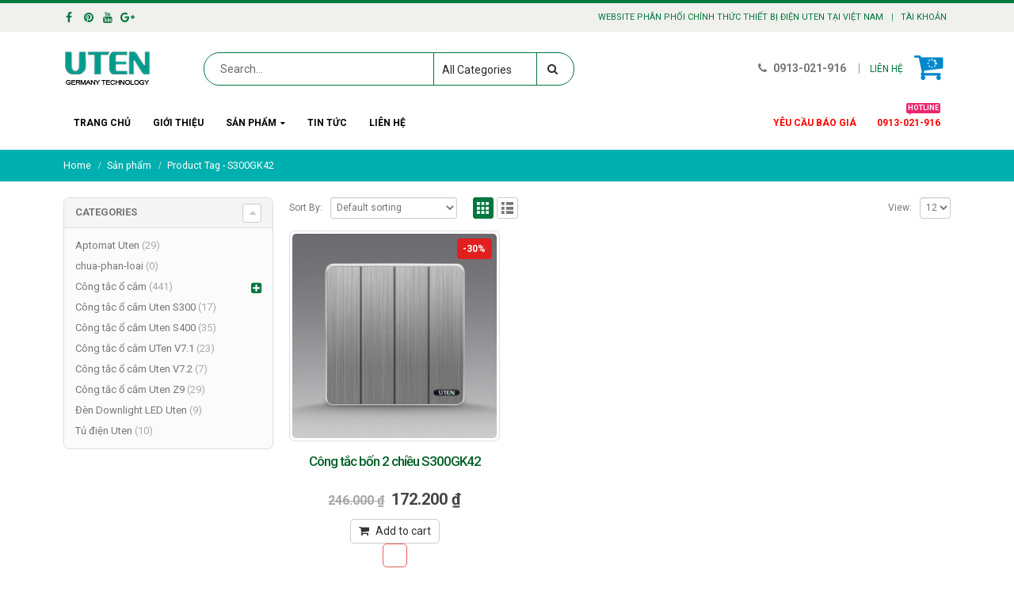

--- FILE ---
content_type: text/html; charset=UTF-8
request_url: https://thietbidienuten.com/tu-khoa/s300gk42/
body_size: 16512
content:
<!DOCTYPE html>
<html lang="vi">
<head>
    <meta charset="utf-8">
    <!--[if IE]><meta http-equiv='X-UA-Compatible' content='IE=edge,chrome=1'><![endif]-->
    <meta name="viewport" content="width=device-width, initial-scale=1, maximum-scale=1" />
    <link rel="profile" href="https://gmpg.org/xfn/11" />
    <link rel="pingback" href="https://thietbidienuten.com/xmlrpc.php" />

        <link rel="shortcut icon" href="//thietbidienuten.com/wp-content/uploads/2017/08/UTEN.png" type="image/x-icon" />
    <link rel="apple-touch-icon" href="//thietbidienuten.com/wp-content/uploads/2017/08/UTEN.png">
    <link rel="apple-touch-icon" sizes="120x120" href="//thietbidienuten.com/wp-content/uploads/2017/08/UTEN.png">
    <link rel="apple-touch-icon" sizes="76x76" href="//thietbidienuten.com/wp-content/uploads/2017/08/UTEN.png">
    <link rel="apple-touch-icon" sizes="152x152" href="//thietbidienuten.com/wp-content/uploads/2017/08/UTEN.png">

				<script>document.documentElement.className = document.documentElement.className + ' yes-js js_active js'</script>
				<style rel="stylesheet" property="stylesheet" type="text/css">.ms-loading-container .ms-loading, .ms-slide .ms-slide-loading { background-image: none !important; background-color: transparent !important; box-shadow: none !important; } #header .logo { max-width: 170px; } @media (min-width: 1160px) { #header .logo { max-width: 250px; } } @media (max-width: 991px) { #header .logo { max-width: 110px; } } @media (max-width: 767px) { #header .logo { max-width: 110px; } } #header.sticky-header .logo { max-width: 100px; }</style><meta name='robots' content='index, follow, max-image-preview:large, max-snippet:-1, max-video-preview:-1' />
	<style>img:is([sizes="auto" i], [sizes^="auto," i]) { contain-intrinsic-size: 3000px 1500px }</style>
	
	<!-- This site is optimized with the Yoast SEO plugin v22.8 - https://yoast.com/wordpress/plugins/seo/ -->
	<title>S300GK42 Archives - Thiết bị điện UTEN - Tổng phân phối UTEN Việt Nam</title>
	<link rel="canonical" href="https://thietbidienuten.com/tu-khoa/s300gk42/" />
	<meta property="og:locale" content="vi_VN" />
	<meta property="og:type" content="article" />
	<meta property="og:title" content="S300GK42 Archives - Thiết bị điện UTEN - Tổng phân phối UTEN Việt Nam" />
	<meta property="og:url" content="https://thietbidienuten.com/tu-khoa/s300gk42/" />
	<meta property="og:site_name" content="Thiết bị điện UTEN - Tổng phân phối UTEN Việt Nam" />
	<meta name="twitter:card" content="summary_large_image" />
	<meta name="twitter:site" content="@jonf99999" />
	<script type="application/ld+json" class="yoast-schema-graph">{"@context":"https://schema.org","@graph":[{"@type":"CollectionPage","@id":"https://thietbidienuten.com/tu-khoa/s300gk42/","url":"https://thietbidienuten.com/tu-khoa/s300gk42/","name":"S300GK42 Archives - Thiết bị điện UTEN - Tổng phân phối UTEN Việt Nam","isPartOf":{"@id":"https://thietbidienuten.com/#website"},"primaryImageOfPage":{"@id":"https://thietbidienuten.com/tu-khoa/s300gk42/#primaryimage"},"image":{"@id":"https://thietbidienuten.com/tu-khoa/s300gk42/#primaryimage"},"thumbnailUrl":"https://thietbidienuten.com/wp-content/uploads/2023/06/cong-tac-bon-dao-chieu-300-uten.png","breadcrumb":{"@id":"https://thietbidienuten.com/tu-khoa/s300gk42/#breadcrumb"},"inLanguage":"vi"},{"@type":"ImageObject","inLanguage":"vi","@id":"https://thietbidienuten.com/tu-khoa/s300gk42/#primaryimage","url":"https://thietbidienuten.com/wp-content/uploads/2023/06/cong-tac-bon-dao-chieu-300-uten.png","contentUrl":"https://thietbidienuten.com/wp-content/uploads/2023/06/cong-tac-bon-dao-chieu-300-uten.png","width":580,"height":594},{"@type":"BreadcrumbList","@id":"https://thietbidienuten.com/tu-khoa/s300gk42/#breadcrumb","itemListElement":[{"@type":"ListItem","position":1,"name":"Home","item":"https://thietbidienuten.com/"},{"@type":"ListItem","position":2,"name":"S300GK42"}]},{"@type":"WebSite","@id":"https://thietbidienuten.com/#website","url":"https://thietbidienuten.com/","name":"Thiết bị điện UTEN - Tổng phân phối UTEN Việt Nam","description":"Thiết bị điện UTEN - Tổng phân phối UTEN Việt Nam","potentialAction":[{"@type":"SearchAction","target":{"@type":"EntryPoint","urlTemplate":"https://thietbidienuten.com/?s={search_term_string}"},"query-input":"required name=search_term_string"}],"inLanguage":"vi"}]}</script>
	<!-- / Yoast SEO plugin. -->


<link rel='dns-prefetch' href='//fonts.googleapis.com' />
<link rel="alternate" type="application/rss+xml" title="Dòng thông tin Thiết bị điện UTEN - Tổng phân phối UTEN Việt Nam &raquo;" href="https://thietbidienuten.com/feed/" />
<link rel="alternate" type="application/rss+xml" title="Thiết bị điện UTEN - Tổng phân phối UTEN Việt Nam &raquo; Dòng bình luận" href="https://thietbidienuten.com/comments/feed/" />
<link rel="alternate" type="application/rss+xml" title="Nguồn cấp Thiết bị điện UTEN - Tổng phân phối UTEN Việt Nam &raquo; S300GK42 Tag" href="https://thietbidienuten.com/tu-khoa/s300gk42/feed/" />
<script type="text/javascript">
/* <![CDATA[ */
window._wpemojiSettings = {"baseUrl":"https:\/\/s.w.org\/images\/core\/emoji\/16.0.1\/72x72\/","ext":".png","svgUrl":"https:\/\/s.w.org\/images\/core\/emoji\/16.0.1\/svg\/","svgExt":".svg","source":{"concatemoji":"https:\/\/thietbidienuten.com\/wp-includes\/js\/wp-emoji-release.min.js?ver=6.8.3"}};
/*! This file is auto-generated */
!function(s,n){var o,i,e;function c(e){try{var t={supportTests:e,timestamp:(new Date).valueOf()};sessionStorage.setItem(o,JSON.stringify(t))}catch(e){}}function p(e,t,n){e.clearRect(0,0,e.canvas.width,e.canvas.height),e.fillText(t,0,0);var t=new Uint32Array(e.getImageData(0,0,e.canvas.width,e.canvas.height).data),a=(e.clearRect(0,0,e.canvas.width,e.canvas.height),e.fillText(n,0,0),new Uint32Array(e.getImageData(0,0,e.canvas.width,e.canvas.height).data));return t.every(function(e,t){return e===a[t]})}function u(e,t){e.clearRect(0,0,e.canvas.width,e.canvas.height),e.fillText(t,0,0);for(var n=e.getImageData(16,16,1,1),a=0;a<n.data.length;a++)if(0!==n.data[a])return!1;return!0}function f(e,t,n,a){switch(t){case"flag":return n(e,"\ud83c\udff3\ufe0f\u200d\u26a7\ufe0f","\ud83c\udff3\ufe0f\u200b\u26a7\ufe0f")?!1:!n(e,"\ud83c\udde8\ud83c\uddf6","\ud83c\udde8\u200b\ud83c\uddf6")&&!n(e,"\ud83c\udff4\udb40\udc67\udb40\udc62\udb40\udc65\udb40\udc6e\udb40\udc67\udb40\udc7f","\ud83c\udff4\u200b\udb40\udc67\u200b\udb40\udc62\u200b\udb40\udc65\u200b\udb40\udc6e\u200b\udb40\udc67\u200b\udb40\udc7f");case"emoji":return!a(e,"\ud83e\udedf")}return!1}function g(e,t,n,a){var r="undefined"!=typeof WorkerGlobalScope&&self instanceof WorkerGlobalScope?new OffscreenCanvas(300,150):s.createElement("canvas"),o=r.getContext("2d",{willReadFrequently:!0}),i=(o.textBaseline="top",o.font="600 32px Arial",{});return e.forEach(function(e){i[e]=t(o,e,n,a)}),i}function t(e){var t=s.createElement("script");t.src=e,t.defer=!0,s.head.appendChild(t)}"undefined"!=typeof Promise&&(o="wpEmojiSettingsSupports",i=["flag","emoji"],n.supports={everything:!0,everythingExceptFlag:!0},e=new Promise(function(e){s.addEventListener("DOMContentLoaded",e,{once:!0})}),new Promise(function(t){var n=function(){try{var e=JSON.parse(sessionStorage.getItem(o));if("object"==typeof e&&"number"==typeof e.timestamp&&(new Date).valueOf()<e.timestamp+604800&&"object"==typeof e.supportTests)return e.supportTests}catch(e){}return null}();if(!n){if("undefined"!=typeof Worker&&"undefined"!=typeof OffscreenCanvas&&"undefined"!=typeof URL&&URL.createObjectURL&&"undefined"!=typeof Blob)try{var e="postMessage("+g.toString()+"("+[JSON.stringify(i),f.toString(),p.toString(),u.toString()].join(",")+"));",a=new Blob([e],{type:"text/javascript"}),r=new Worker(URL.createObjectURL(a),{name:"wpTestEmojiSupports"});return void(r.onmessage=function(e){c(n=e.data),r.terminate(),t(n)})}catch(e){}c(n=g(i,f,p,u))}t(n)}).then(function(e){for(var t in e)n.supports[t]=e[t],n.supports.everything=n.supports.everything&&n.supports[t],"flag"!==t&&(n.supports.everythingExceptFlag=n.supports.everythingExceptFlag&&n.supports[t]);n.supports.everythingExceptFlag=n.supports.everythingExceptFlag&&!n.supports.flag,n.DOMReady=!1,n.readyCallback=function(){n.DOMReady=!0}}).then(function(){return e}).then(function(){var e;n.supports.everything||(n.readyCallback(),(e=n.source||{}).concatemoji?t(e.concatemoji):e.wpemoji&&e.twemoji&&(t(e.twemoji),t(e.wpemoji)))}))}((window,document),window._wpemojiSettings);
/* ]]> */
</script>

<style id='wp-emoji-styles-inline-css' type='text/css'>

	img.wp-smiley, img.emoji {
		display: inline !important;
		border: none !important;
		box-shadow: none !important;
		height: 1em !important;
		width: 1em !important;
		margin: 0 0.07em !important;
		vertical-align: -0.1em !important;
		background: none !important;
		padding: 0 !important;
	}
</style>
<link rel='stylesheet' id='wp-block-library-css' href='https://thietbidienuten.com/wp-includes/css/dist/block-library/style.min.css?ver=6.8.3' type='text/css' media='all' />
<style id='classic-theme-styles-inline-css' type='text/css'>
/*! This file is auto-generated */
.wp-block-button__link{color:#fff;background-color:#32373c;border-radius:9999px;box-shadow:none;text-decoration:none;padding:calc(.667em + 2px) calc(1.333em + 2px);font-size:1.125em}.wp-block-file__button{background:#32373c;color:#fff;text-decoration:none}
</style>
<link rel='stylesheet' id='jquery-selectBox-css' href='https://thietbidienuten.com/wp-content/plugins/yith-woocommerce-wishlist/assets/css/jquery.selectBox.css?ver=1.2.0' type='text/css' media='all' />
<link rel='stylesheet' id='yith-wcwl-font-awesome-css' href='https://thietbidienuten.com/wp-content/plugins/yith-woocommerce-wishlist/assets/css/font-awesome.css?ver=4.7.0' type='text/css' media='all' />
<link rel='stylesheet' id='woocommerce_prettyPhoto_css-css' href='//thietbidienuten.com/wp-content/plugins/woocommerce/assets/css/prettyPhoto.css?ver=3.1.6' type='text/css' media='all' />
<link rel='stylesheet' id='yith-wcwl-main-css' href='https://thietbidienuten.com/wp-content/plugins/yith-woocommerce-wishlist/assets/css/style.css?ver=3.35.0' type='text/css' media='all' />
<style id='global-styles-inline-css' type='text/css'>
:root{--wp--preset--aspect-ratio--square: 1;--wp--preset--aspect-ratio--4-3: 4/3;--wp--preset--aspect-ratio--3-4: 3/4;--wp--preset--aspect-ratio--3-2: 3/2;--wp--preset--aspect-ratio--2-3: 2/3;--wp--preset--aspect-ratio--16-9: 16/9;--wp--preset--aspect-ratio--9-16: 9/16;--wp--preset--color--black: #000000;--wp--preset--color--cyan-bluish-gray: #abb8c3;--wp--preset--color--white: #ffffff;--wp--preset--color--pale-pink: #f78da7;--wp--preset--color--vivid-red: #cf2e2e;--wp--preset--color--luminous-vivid-orange: #ff6900;--wp--preset--color--luminous-vivid-amber: #fcb900;--wp--preset--color--light-green-cyan: #7bdcb5;--wp--preset--color--vivid-green-cyan: #00d084;--wp--preset--color--pale-cyan-blue: #8ed1fc;--wp--preset--color--vivid-cyan-blue: #0693e3;--wp--preset--color--vivid-purple: #9b51e0;--wp--preset--gradient--vivid-cyan-blue-to-vivid-purple: linear-gradient(135deg,rgba(6,147,227,1) 0%,rgb(155,81,224) 100%);--wp--preset--gradient--light-green-cyan-to-vivid-green-cyan: linear-gradient(135deg,rgb(122,220,180) 0%,rgb(0,208,130) 100%);--wp--preset--gradient--luminous-vivid-amber-to-luminous-vivid-orange: linear-gradient(135deg,rgba(252,185,0,1) 0%,rgba(255,105,0,1) 100%);--wp--preset--gradient--luminous-vivid-orange-to-vivid-red: linear-gradient(135deg,rgba(255,105,0,1) 0%,rgb(207,46,46) 100%);--wp--preset--gradient--very-light-gray-to-cyan-bluish-gray: linear-gradient(135deg,rgb(238,238,238) 0%,rgb(169,184,195) 100%);--wp--preset--gradient--cool-to-warm-spectrum: linear-gradient(135deg,rgb(74,234,220) 0%,rgb(151,120,209) 20%,rgb(207,42,186) 40%,rgb(238,44,130) 60%,rgb(251,105,98) 80%,rgb(254,248,76) 100%);--wp--preset--gradient--blush-light-purple: linear-gradient(135deg,rgb(255,206,236) 0%,rgb(152,150,240) 100%);--wp--preset--gradient--blush-bordeaux: linear-gradient(135deg,rgb(254,205,165) 0%,rgb(254,45,45) 50%,rgb(107,0,62) 100%);--wp--preset--gradient--luminous-dusk: linear-gradient(135deg,rgb(255,203,112) 0%,rgb(199,81,192) 50%,rgb(65,88,208) 100%);--wp--preset--gradient--pale-ocean: linear-gradient(135deg,rgb(255,245,203) 0%,rgb(182,227,212) 50%,rgb(51,167,181) 100%);--wp--preset--gradient--electric-grass: linear-gradient(135deg,rgb(202,248,128) 0%,rgb(113,206,126) 100%);--wp--preset--gradient--midnight: linear-gradient(135deg,rgb(2,3,129) 0%,rgb(40,116,252) 100%);--wp--preset--font-size--small: 13px;--wp--preset--font-size--medium: 20px;--wp--preset--font-size--large: 36px;--wp--preset--font-size--x-large: 42px;--wp--preset--spacing--20: 0.44rem;--wp--preset--spacing--30: 0.67rem;--wp--preset--spacing--40: 1rem;--wp--preset--spacing--50: 1.5rem;--wp--preset--spacing--60: 2.25rem;--wp--preset--spacing--70: 3.38rem;--wp--preset--spacing--80: 5.06rem;--wp--preset--shadow--natural: 6px 6px 9px rgba(0, 0, 0, 0.2);--wp--preset--shadow--deep: 12px 12px 50px rgba(0, 0, 0, 0.4);--wp--preset--shadow--sharp: 6px 6px 0px rgba(0, 0, 0, 0.2);--wp--preset--shadow--outlined: 6px 6px 0px -3px rgba(255, 255, 255, 1), 6px 6px rgba(0, 0, 0, 1);--wp--preset--shadow--crisp: 6px 6px 0px rgba(0, 0, 0, 1);}:where(.is-layout-flex){gap: 0.5em;}:where(.is-layout-grid){gap: 0.5em;}body .is-layout-flex{display: flex;}.is-layout-flex{flex-wrap: wrap;align-items: center;}.is-layout-flex > :is(*, div){margin: 0;}body .is-layout-grid{display: grid;}.is-layout-grid > :is(*, div){margin: 0;}:where(.wp-block-columns.is-layout-flex){gap: 2em;}:where(.wp-block-columns.is-layout-grid){gap: 2em;}:where(.wp-block-post-template.is-layout-flex){gap: 1.25em;}:where(.wp-block-post-template.is-layout-grid){gap: 1.25em;}.has-black-color{color: var(--wp--preset--color--black) !important;}.has-cyan-bluish-gray-color{color: var(--wp--preset--color--cyan-bluish-gray) !important;}.has-white-color{color: var(--wp--preset--color--white) !important;}.has-pale-pink-color{color: var(--wp--preset--color--pale-pink) !important;}.has-vivid-red-color{color: var(--wp--preset--color--vivid-red) !important;}.has-luminous-vivid-orange-color{color: var(--wp--preset--color--luminous-vivid-orange) !important;}.has-luminous-vivid-amber-color{color: var(--wp--preset--color--luminous-vivid-amber) !important;}.has-light-green-cyan-color{color: var(--wp--preset--color--light-green-cyan) !important;}.has-vivid-green-cyan-color{color: var(--wp--preset--color--vivid-green-cyan) !important;}.has-pale-cyan-blue-color{color: var(--wp--preset--color--pale-cyan-blue) !important;}.has-vivid-cyan-blue-color{color: var(--wp--preset--color--vivid-cyan-blue) !important;}.has-vivid-purple-color{color: var(--wp--preset--color--vivid-purple) !important;}.has-black-background-color{background-color: var(--wp--preset--color--black) !important;}.has-cyan-bluish-gray-background-color{background-color: var(--wp--preset--color--cyan-bluish-gray) !important;}.has-white-background-color{background-color: var(--wp--preset--color--white) !important;}.has-pale-pink-background-color{background-color: var(--wp--preset--color--pale-pink) !important;}.has-vivid-red-background-color{background-color: var(--wp--preset--color--vivid-red) !important;}.has-luminous-vivid-orange-background-color{background-color: var(--wp--preset--color--luminous-vivid-orange) !important;}.has-luminous-vivid-amber-background-color{background-color: var(--wp--preset--color--luminous-vivid-amber) !important;}.has-light-green-cyan-background-color{background-color: var(--wp--preset--color--light-green-cyan) !important;}.has-vivid-green-cyan-background-color{background-color: var(--wp--preset--color--vivid-green-cyan) !important;}.has-pale-cyan-blue-background-color{background-color: var(--wp--preset--color--pale-cyan-blue) !important;}.has-vivid-cyan-blue-background-color{background-color: var(--wp--preset--color--vivid-cyan-blue) !important;}.has-vivid-purple-background-color{background-color: var(--wp--preset--color--vivid-purple) !important;}.has-black-border-color{border-color: var(--wp--preset--color--black) !important;}.has-cyan-bluish-gray-border-color{border-color: var(--wp--preset--color--cyan-bluish-gray) !important;}.has-white-border-color{border-color: var(--wp--preset--color--white) !important;}.has-pale-pink-border-color{border-color: var(--wp--preset--color--pale-pink) !important;}.has-vivid-red-border-color{border-color: var(--wp--preset--color--vivid-red) !important;}.has-luminous-vivid-orange-border-color{border-color: var(--wp--preset--color--luminous-vivid-orange) !important;}.has-luminous-vivid-amber-border-color{border-color: var(--wp--preset--color--luminous-vivid-amber) !important;}.has-light-green-cyan-border-color{border-color: var(--wp--preset--color--light-green-cyan) !important;}.has-vivid-green-cyan-border-color{border-color: var(--wp--preset--color--vivid-green-cyan) !important;}.has-pale-cyan-blue-border-color{border-color: var(--wp--preset--color--pale-cyan-blue) !important;}.has-vivid-cyan-blue-border-color{border-color: var(--wp--preset--color--vivid-cyan-blue) !important;}.has-vivid-purple-border-color{border-color: var(--wp--preset--color--vivid-purple) !important;}.has-vivid-cyan-blue-to-vivid-purple-gradient-background{background: var(--wp--preset--gradient--vivid-cyan-blue-to-vivid-purple) !important;}.has-light-green-cyan-to-vivid-green-cyan-gradient-background{background: var(--wp--preset--gradient--light-green-cyan-to-vivid-green-cyan) !important;}.has-luminous-vivid-amber-to-luminous-vivid-orange-gradient-background{background: var(--wp--preset--gradient--luminous-vivid-amber-to-luminous-vivid-orange) !important;}.has-luminous-vivid-orange-to-vivid-red-gradient-background{background: var(--wp--preset--gradient--luminous-vivid-orange-to-vivid-red) !important;}.has-very-light-gray-to-cyan-bluish-gray-gradient-background{background: var(--wp--preset--gradient--very-light-gray-to-cyan-bluish-gray) !important;}.has-cool-to-warm-spectrum-gradient-background{background: var(--wp--preset--gradient--cool-to-warm-spectrum) !important;}.has-blush-light-purple-gradient-background{background: var(--wp--preset--gradient--blush-light-purple) !important;}.has-blush-bordeaux-gradient-background{background: var(--wp--preset--gradient--blush-bordeaux) !important;}.has-luminous-dusk-gradient-background{background: var(--wp--preset--gradient--luminous-dusk) !important;}.has-pale-ocean-gradient-background{background: var(--wp--preset--gradient--pale-ocean) !important;}.has-electric-grass-gradient-background{background: var(--wp--preset--gradient--electric-grass) !important;}.has-midnight-gradient-background{background: var(--wp--preset--gradient--midnight) !important;}.has-small-font-size{font-size: var(--wp--preset--font-size--small) !important;}.has-medium-font-size{font-size: var(--wp--preset--font-size--medium) !important;}.has-large-font-size{font-size: var(--wp--preset--font-size--large) !important;}.has-x-large-font-size{font-size: var(--wp--preset--font-size--x-large) !important;}
:where(.wp-block-post-template.is-layout-flex){gap: 1.25em;}:where(.wp-block-post-template.is-layout-grid){gap: 1.25em;}
:where(.wp-block-columns.is-layout-flex){gap: 2em;}:where(.wp-block-columns.is-layout-grid){gap: 2em;}
:root :where(.wp-block-pullquote){font-size: 1.5em;line-height: 1.6;}
</style>
<link rel='stylesheet' id='contact-form-7-css' href='https://thietbidienuten.com/wp-content/plugins/contact-form-7/includes/css/styles.css?ver=6.0.6' type='text/css' media='all' />
<style id='woocommerce-inline-inline-css' type='text/css'>
.woocommerce form .form-row .required { visibility: visible; }
</style>
<link rel='stylesheet' id='bsf-Defaults-css' href='https://thietbidienuten.com/wp-content/uploads/smile_fonts/Defaults/Defaults.css?ver=6.8.3' type='text/css' media='all' />
<link rel='stylesheet' id='js_composer_front-css' href='https://thietbidienuten.com/wp-content/plugins/js_composer/assets/css/js_composer.min.css?ver=4.12.1' type='text/css' media='all' />
<link rel='stylesheet' id='ultimate-style-min-css' href='https://thietbidienuten.com/wp-content/plugins/Ultimate_VC_Addons/assets/min-css/ultimate.min.css?ver=3.16.7' type='text/css' media='all' />
<link rel='stylesheet' id='porto-bootstrap-css' href='https://thietbidienuten.com/wp-content/themes/porto/css/bootstrap_1.css?ver=6.8.3' type='text/css' media='all' />
<link rel='stylesheet' id='porto-plugins-css' href='https://thietbidienuten.com/wp-content/themes/porto/css/plugins_1.css?ver=6.8.3' type='text/css' media='all' />
<link rel='stylesheet' id='porto-theme-elements-css' href='https://thietbidienuten.com/wp-content/themes/porto/css/theme_elements_1.css?ver=6.8.3' type='text/css' media='all' />
<link rel='stylesheet' id='porto-theme-css' href='https://thietbidienuten.com/wp-content/themes/porto/css/theme_1.css?ver=6.8.3' type='text/css' media='all' />
<link rel='stylesheet' id='porto-theme-shop-css' href='https://thietbidienuten.com/wp-content/themes/porto/css/theme_shop_1.css?ver=6.8.3' type='text/css' media='all' />
<link rel='stylesheet' id='porto-skin-css' href='https://thietbidienuten.com/wp-content/themes/porto/css/skin_1.css?ver=6.8.3' type='text/css' media='all' />
<link rel='stylesheet' id='porto-style-css' href='https://thietbidienuten.com/wp-content/themes/porto/style.css?ver=6.8.3' type='text/css' media='all' />
<link rel='stylesheet' id='porto-google-fonts-css' href='//fonts.googleapis.com/css?family=Roboto%3A200%2C300%2C400%2C700%2C800%2C500%7CShadows+Into+Light%3A200%2C300%2C400%2C700%2C800%2C500%7C&#038;subset=cyrillic%2Ccyrillic-ext%2Cgreek%2Cgreek-ext%2Ckhmer%2Clatin%2Clatin-ext%2Cvietnamese&#038;ver=6.8.3' type='text/css' media='all' />
<!--[if lt IE 10]>
<link rel='stylesheet' id='porto-ie-css' href='https://thietbidienuten.com/wp-content/themes/porto/css/ie.css?ver=6.8.3' type='text/css' media='all' />
<![endif]-->
<script type="text/template" id="tmpl-variation-template">
	<div class="woocommerce-variation-description">{{{ data.variation.variation_description }}}</div>
	<div class="woocommerce-variation-price">{{{ data.variation.price_html }}}</div>
	<div class="woocommerce-variation-availability">{{{ data.variation.availability_html }}}</div>
</script>
<script type="text/template" id="tmpl-unavailable-variation-template">
	<p>Sorry, this product is unavailable. Please choose a different combination.</p>
</script>
<script type="text/javascript" src="https://thietbidienuten.com/wp-includes/js/jquery/jquery.min.js?ver=3.7.1" id="jquery-core-js"></script>
<script type="text/javascript" src="https://thietbidienuten.com/wp-includes/js/jquery/jquery-migrate.min.js?ver=3.4.1" id="jquery-migrate-js"></script>
<script type="text/javascript" src="https://thietbidienuten.com/wp-content/plugins/woocommerce/assets/js/jquery-blockui/jquery.blockUI.min.js?ver=2.7.0-wc.8.9.4" id="jquery-blockui-js" data-wp-strategy="defer"></script>
<script type="text/javascript" id="wc-add-to-cart-js-extra">
/* <![CDATA[ */
var wc_add_to_cart_params = {"ajax_url":"\/wp-admin\/admin-ajax.php","wc_ajax_url":"\/?wc-ajax=%%endpoint%%","i18n_view_cart":"View cart","cart_url":"https:\/\/thietbidienuten.com\/gio-hang\/","is_cart":"","cart_redirect_after_add":"no"};
/* ]]> */
</script>
<script type="text/javascript" src="https://thietbidienuten.com/wp-content/plugins/woocommerce/assets/js/frontend/add-to-cart.min.js?ver=8.9.4" id="wc-add-to-cart-js" data-wp-strategy="defer"></script>
<script type="text/javascript" src="https://thietbidienuten.com/wp-content/plugins/woocommerce/assets/js/js-cookie/js.cookie.min.js?ver=2.1.4-wc.8.9.4" id="js-cookie-js" defer="defer" data-wp-strategy="defer"></script>
<script type="text/javascript" id="woocommerce-js-extra">
/* <![CDATA[ */
var woocommerce_params = {"ajax_url":"\/wp-admin\/admin-ajax.php","wc_ajax_url":"\/?wc-ajax=%%endpoint%%"};
/* ]]> */
</script>
<script type="text/javascript" src="https://thietbidienuten.com/wp-content/plugins/woocommerce/assets/js/frontend/woocommerce.min.js?ver=8.9.4" id="woocommerce-js" defer="defer" data-wp-strategy="defer"></script>
<script type="text/javascript" src="https://thietbidienuten.com/wp-content/plugins/js_composer/assets/js/vendors/woocommerce-add-to-cart.js?ver=4.12.1" id="vc_woocommerce-add-to-cart-js-js"></script>
<script type="text/javascript" src="https://thietbidienuten.com/wp-includes/js/underscore.min.js?ver=1.13.7" id="underscore-js"></script>
<script type="text/javascript" id="wp-util-js-extra">
/* <![CDATA[ */
var _wpUtilSettings = {"ajax":{"url":"\/wp-admin\/admin-ajax.php"}};
/* ]]> */
</script>
<script type="text/javascript" src="https://thietbidienuten.com/wp-includes/js/wp-util.min.js?ver=6.8.3" id="wp-util-js"></script>
<script type="text/javascript" id="wc-add-to-cart-variation-js-extra">
/* <![CDATA[ */
var wc_add_to_cart_variation_params = {"wc_ajax_url":"\/?wc-ajax=%%endpoint%%","i18n_no_matching_variations_text":"Sorry, no products matched your selection. Please choose a different combination.","i18n_make_a_selection_text":"Please select some product options before adding this product to your cart.","i18n_unavailable_text":"Sorry, this product is unavailable. Please choose a different combination."};
/* ]]> */
</script>
<script type="text/javascript" src="https://thietbidienuten.com/wp-content/plugins/woocommerce/assets/js/frontend/add-to-cart-variation.min.js?ver=8.9.4" id="wc-add-to-cart-variation-js" defer="defer" data-wp-strategy="defer"></script>
<script type="text/javascript" src="https://thietbidienuten.com/wp-includes/js/jquery/ui/core.min.js?ver=1.13.3" id="jquery-ui-core-js"></script>
<script type="text/javascript" src="https://thietbidienuten.com/wp-content/plugins/Ultimate_VC_Addons/assets/min-js/ultimate.min.js?ver=3.16.7" id="ultimate-script-js"></script>
<script type="text/javascript" src="https://thietbidienuten.com/wp-content/themes/porto/js/plugins.min.js?ver=3.2" id="porto-plugins-js"></script>
<link rel="https://api.w.org/" href="https://thietbidienuten.com/wp-json/" /><link rel="alternate" title="JSON" type="application/json" href="https://thietbidienuten.com/wp-json/wp/v2/product_tag/555" /><link rel="EditURI" type="application/rsd+xml" title="RSD" href="https://thietbidienuten.com/xmlrpc.php?rsd" />
<meta name="generator" content="WordPress 6.8.3" />
<meta name="generator" content="WooCommerce 8.9.4" />
	<noscript><style>.woocommerce-product-gallery{ opacity: 1 !important; }</style></noscript>
	<meta name="generator" content="Powered by Visual Composer - drag and drop page builder for WordPress."/>
<!--[if lte IE 9]><link rel="stylesheet" type="text/css" href="https://thietbidienuten.com/wp-content/plugins/js_composer/assets/css/vc_lte_ie9.min.css" media="screen"><![endif]--><!--[if IE  8]><link rel="stylesheet" type="text/css" href="https://thietbidienuten.com/wp-content/plugins/js_composer/assets/css/vc-ie8.min.css" media="screen"><![endif]--><noscript><style type="text/css"> .wpb_animate_when_almost_visible { opacity: 1; }</style></noscript>
    <script type="text/javascript">
                                                </script>
</head>
<body data-rsssl=1 class="archive tax-product_tag term-s300gk42 term-555 wp-theme-porto full blog-1  theme-porto woocommerce woocommerce-page woocommerce-no-js wpb-js-composer js-comp-ver-4.12.1 vc_responsive">
    
    <div class="page-wrapper"><!-- page wrapper -->

        
                    <div class="header-wrapper clearfix"><!-- header wrapper -->
                                
                    <header id="header" class="header-separate header-1  sticky-menu-header">
        <div class="header-top">
        <div class="container">
            <div class="header-left">
                <div class="share-links"><a target="_blank"  rel="nofollow" class="share-facebook" href="#" title="Facebook"></a><a target="_blank"  rel="nofollow" class="share-pinterest" href="#" title="Pinterest"></a><a target="_blank"  rel="nofollow" class="share-youtube" href="#" title="Youtube"></a><a target="_blank"  rel="nofollow" class="share-googleplus" href="#" title="Google Plus"></a></div>            </div>
            <div class="header-right">
                <span class="welcome-msg">WEBSITE PHÂN PHỐI CHÍNH THỨC THIẾT BỊ ĐIỆN UTEN TẠI VIỆT NAM </span><span class="gap">|</span><ul id="menu-top-navigation" class="top-links mega-menu show-arrow effect-down subeffect-fadein-left"><li id="nav-menu-item-556" class="menu-item menu-item-type-post_type menu-item-object-page  narrow "><a href="https://thietbidienuten.com/tai-khoan/" class="">Tài khoản</a></li>
</ul>            </div>
        </div>
    </div>
    
    <div class="header-main">
        <div class="container">
            <div class="header-left">
                <div class="logo">    <a href="https://thietbidienuten.com/" title="Thiết bị điện UTEN &#8211; Tổng phân phối UTEN Việt Nam - Thiết bị điện UTEN &#8211; Tổng phân phối UTEN Việt Nam" rel="home">
        <img class="img-responsive standard-logo" src="//thietbidienuten.com/wp-content/uploads/2017/08/thiet-bi-dien-uten-logo.png" alt="Thiết bị điện UTEN &#8211; Tổng phân phối UTEN Việt Nam" /><img class="img-responsive retina-logo" src="//thietbidienuten.com/wp-content/uploads/2017/08/thiet-bi-dien-uten-logo.png" alt="Thiết bị điện UTEN &#8211; Tổng phân phối UTEN Việt Nam" style="display:none;" />    </a>
    </div>            </div>
            <div class="header-center">
                    <div class="searchform-popup">
        <a class="search-toggle"><i class="fa fa-search"></i></a>
            <form action="https://thietbidienuten.com/" method="get"
        class="searchform searchform-cats">
        <fieldset>
            <span class="text"><input name="s" id="s" type="text" value="" placeholder="Search&hellip;" autocomplete="off" /></span>
                            <input type="hidden" name="post_type" value="product"/>
                <select  name='product_cat' id='product_cat' class='cat'>
	<option value='0'>All Categories</option>
	<option class="level-0" value="cong-tac-o-cam-uten">Công tắc ổ cắm</option>
	<option class="level-1" value="cong-tac-o-cam-uten-q7-series">&nbsp;&nbsp;&nbsp;Công tắc ổ cắm Uten Q7</option>
	<option class="level-1" value="cong-tac-o-cam-uten-v91-series">&nbsp;&nbsp;&nbsp;Công tắc ổ cắm Uten V9</option>
	<option class="level-1" value="cong-tac-o-cam-uten-v70-series">&nbsp;&nbsp;&nbsp;Công tắc ổ cắm UTEN V7.0</option>
	<option class="level-1" value="cong-tac-o-cam-uten-v60-series">&nbsp;&nbsp;&nbsp;Công tắc ổ cắm UTEN V6.0</option>
	<option class="level-1" value="cong-tac-o-cam-uten-v40-series">&nbsp;&nbsp;&nbsp;Công tắc ổ cắm Uten V4.0</option>
	<option class="level-1" value="cong-tac-o-cam-uten-v30-series">&nbsp;&nbsp;&nbsp;Công tắc ổ cắm Uten V3.0</option>
	<option class="level-1" value="cong-tac-o-cam-uten-w118-series">&nbsp;&nbsp;&nbsp;Series W118</option>
	<option class="level-1" value="cong-tac-o-cam-uten-a5">&nbsp;&nbsp;&nbsp;Công tắc ổ cắm Uten A5</option>
	<option class="level-1" value="cong-tac-o-cam-uten-q9">&nbsp;&nbsp;&nbsp;Công tắc ổ cắm Uten Q9</option>
	<option class="level-1" value="series-q120b">&nbsp;&nbsp;&nbsp;Công tắc ổ cắm Uten Q120B</option>
	<option class="level-1" value="cong-tac-o-cam-uten-a8">&nbsp;&nbsp;&nbsp;Công tắc ổ căm Uten A8</option>
	<option class="level-0" value="aptomat-uten">Aptomat Uten</option>
	<option class="level-0" value="den-downlight-led-uten">Đèn Downlight LED Uten</option>
	<option class="level-0" value="tu-dien-uten">Tủ điện Uten</option>
	<option class="level-0" value="cong-tac-o-cam-uten-s300">Công tắc ổ cắm Uten S300</option>
	<option class="level-0" value="cong-tac-o-cam-uten-v7-1">Công tắc ổ cắm UTen V7.1</option>
	<option class="level-0" value="cong-tac-o-cam-uten-v7-2">Công tắc ổ cắm Uten V7.2</option>
	<option class="level-0" value="cong-tac-o-cam-uten-s400">Công tắc ổ cắm Uten S400</option>
	<option class="level-0" value="cong-tac-o-cam-uten-z9">Công tắc ổ cắm Uten Z9</option>
</select>
            <span class="button-wrap"><button class="btn btn-special" title="Search" type="submit"><i class="fa fa-search"></i></button></span>
        </fieldset>
    </form>
        </div>
                    <a class="mobile-toggle"><i class="fa fa-reorder"></i></a>
            </div>
            <div class="header-right">
                                <div class="header-minicart">
                    <div class="header-contact"><i class='fa fa-phone'></i><strong> 0913-021-916 </strong> <span class='gap'>|</span><a href='https://thietbidienuten.com/contact-us/'>LIÊN HỆ</a></div>        <div id="mini-cart" class="dropdown mini-cart  effect-fadein-up">
            <div class="dropdown-toggle cart-head cart-head2" data-toggle="dropdown" data-delay="50" data-close-others="false">
                <i class="minicart-icon minicart-icon2"></i>
                                    <span class="cart-items"><i class="fa fa-spinner fa-pulse"></i></span>
                            </div>
            <div class="dropdown-menu cart-popup widget_shopping_cart">
                <div class="widget_shopping_cart_content">
                    <div class="cart-loading"></div>
                </div>
            </div>
        </div>
                    </div>

                
            </div>
        </div>
    </div>

            <div class="main-menu-wrap">
            <div id="main-menu" class="container  hide-sticky-content">
                                    <div class="menu-left">
                        <div class="logo">    <a href="https://thietbidienuten.com/" title="Thiết bị điện UTEN &#8211; Tổng phân phối UTEN Việt Nam - Thiết bị điện UTEN &#8211; Tổng phân phối UTEN Việt Nam">
        <img class="img-responsive standard-logo" src="//thietbidienuten.com/wp-content/uploads/2017/08/thiet-bi-dien-uten-logo.png" alt="Thiết bị điện UTEN &#8211; Tổng phân phối UTEN Việt Nam" /><img class="img-responsive retina-logo" src="//thietbidienuten.com/wp-content/uploads/2017/08/thiet-bi-dien-uten-logo.png" alt="Thiết bị điện UTEN &#8211; Tổng phân phối UTEN Việt Nam" style="display:none;" />    </a>
    </div>                    </div>
                                <div class="menu-center">
                    <ul id="menu-main-menu" class="main-menu mega-menu show-arrow effect-down subeffect-fadein-left"><li id="nav-menu-item-539" class="menu-item menu-item-type-post_type menu-item-object-page menu-item-home  narrow "><a href="https://thietbidienuten.com/" class="">Trang chủ</a></li>
<li id="nav-menu-item-738" class="menu-item menu-item-type-post_type menu-item-object-page  narrow "><a href="https://thietbidienuten.com/gioi-thieu/" class="">Giới thiệu</a></li>
<li id="nav-menu-item-538" class="menu-item menu-item-type-post_type menu-item-object-page menu-item-has-children  has-sub wide  col-5"><a href="https://thietbidienuten.com/san-pham/" class="">Sản phẩm</a>
<div class="popup"><div class="inner" style=""><ul class="sub-menu">
	<li id="nav-menu-item-484" class="menu-item menu-item-type-custom menu-item-object-custom menu-item-has-children  sub" data-cols="0.8"><h5>Công tắc ổ cắm</h5>
	<ul class="sub-menu">
		<li id="nav-menu-item-740" class="menu-item menu-item-type-taxonomy menu-item-object-product_cat "><a href="https://thietbidienuten.com/danh-muc/cong-tac-o-cam-uten/cong-tac-o-cam-uten-q7-series/" class="">Công tắc ổ cắm Uten Q7</a></li>
		<li id="nav-menu-item-744" class="menu-item menu-item-type-taxonomy menu-item-object-product_cat "><a href="https://thietbidienuten.com/danh-muc/cong-tac-o-cam-uten/cong-tac-o-cam-uten-v91-series/" class="">Công tắc ổ cắm Uten V9</a></li>
		<li id="nav-menu-item-743" class="menu-item menu-item-type-taxonomy menu-item-object-product_cat "><a href="https://thietbidienuten.com/danh-muc/cong-tac-o-cam-uten/cong-tac-o-cam-uten-v70-series/" class="">Công tắc ổ cắm UTEN V7.0</a></li>
		<li id="nav-menu-item-742" class="menu-item menu-item-type-taxonomy menu-item-object-product_cat "><a href="https://thietbidienuten.com/danh-muc/cong-tac-o-cam-uten/cong-tac-o-cam-uten-v60-series/" class="">Công tắc ổ cắm UTEN V6.0</a></li>
		<li id="nav-menu-item-741" class="menu-item menu-item-type-taxonomy menu-item-object-product_cat "><a href="https://thietbidienuten.com/danh-muc/cong-tac-o-cam-uten/cong-tac-o-cam-uten-v40-series/" class="">Công tắc ổ cắm Uten V4.0</a></li>
		<li id="nav-menu-item-745" class="menu-item menu-item-type-taxonomy menu-item-object-product_cat "><a href="https://thietbidienuten.com/danh-muc/cong-tac-o-cam-uten/cong-tac-o-cam-uten-v30-series/" class="">Công tắc ổ cắm Uten V3.0</a></li>
		<li id="nav-menu-item-746" class="menu-item menu-item-type-taxonomy menu-item-object-product_cat "><a href="https://thietbidienuten.com/danh-muc/cong-tac-o-cam-uten/cong-tac-o-cam-uten-w118-series/" class="">Series W118</a></li>
		<li id="nav-menu-item-747" class="menu-item menu-item-type-taxonomy menu-item-object-product_cat "><a href="https://thietbidienuten.com/danh-muc/cong-tac-o-cam-uten/cong-tac-o-cam-uten-uw86-series/" class="">Series UW86</a></li>
		<li id="nav-menu-item-748" class="menu-item menu-item-type-taxonomy menu-item-object-product_cat "><a href="https://thietbidienuten.com/danh-muc/cong-tac-o-cam-uten/cong-tac-o-cam-uten-ub86-series/" class="">Series UB86</a></li>
	</ul>
</li>
	<li id="nav-menu-item-494" class="menu-item menu-item-type-custom menu-item-object-custom menu-item-has-children  sub" data-cols="1"><a href="https://thietbidienuten.com/danh-muc/den-downlight-led-uten/" class="">Đèn LED</a>
	<ul class="sub-menu">
		<li id="nav-menu-item-1273" class="menu-item menu-item-type-post_type menu-item-object-product "><a href="https://thietbidienuten.com/san-pham/den-led-downlight-uten-3w/" class="">Đèn Led Downlight UTEN 3W</a></li>
		<li id="nav-menu-item-1274" class="menu-item menu-item-type-post_type menu-item-object-product "><a href="https://thietbidienuten.com/san-pham/den-led-downlight-uten-5w-2/" class="">Đèn Led Downlight UTEN 5W UT-5W</a></li>
		<li id="nav-menu-item-1275" class="menu-item menu-item-type-post_type menu-item-object-product "><a href="https://thietbidienuten.com/san-pham/den-led-downlight-uten-7w/" class="">Đèn Led Downlight UTEN 7W</a></li>
		<li id="nav-menu-item-1276" class="menu-item menu-item-type-post_type menu-item-object-product "><a href="https://thietbidienuten.com/san-pham/den-led-downlight-uten-9w-ut-9w/" class="">Đèn Led Downlight UTEN 9W UT-9W</a></li>
	</ul>
</li>
	<li id="nav-menu-item-483" class="menu-item menu-item-type-custom menu-item-object-custom menu-item-has-children  sub" data-cols="1"><a href="https://thietbidienuten.com/danh-muc/aptomat-uten/" class="">Aptomat</a>
	<ul class="sub-menu">
		<li id="nav-menu-item-1277" class="menu-item menu-item-type-post_type menu-item-object-product "><a href="https://thietbidienuten.com/san-pham/aptomat-1-pha-50a-cao-cap-uten-n8bh1p50a/" class="">Aptomat 1 pha UTEN</a></li>
		<li id="nav-menu-item-1278" class="menu-item menu-item-type-post_type menu-item-object-product "><a href="https://thietbidienuten.com/san-pham/aptomat-2-pha-63a-cao-cap-uten-n8bh2p63a/" class="">Aptomat 2 pha UTEN</a></li>
		<li id="nav-menu-item-1380" class="menu-item menu-item-type-post_type menu-item-object-product "><a href="https://thietbidienuten.com/san-pham/aptomat-3-pha-63a-cao-cap-uten-n8bh3p63a/" class="">Aptomat 3 pha UTEN</a></li>
	</ul>
</li>
	<li id="nav-menu-item-485" class="menu-item menu-item-type-custom menu-item-object-custom menu-item-has-children  sub" data-cols="1"><a href="#" class="">For Hotel</a>
	<ul class="sub-menu">
		<li id="nav-menu-item-1280" class="menu-item menu-item-type-post_type menu-item-object-product "><a href="https://thietbidienuten.com/san-pham/cong-tac-dung-tu-30a-uten-v6-0/" class="">Công tắc dùng thẻ Uten</a></li>
		<li id="nav-menu-item-1279" class="menu-item menu-item-type-post_type menu-item-object-product "><a href="https://thietbidienuten.com/san-pham/o-cam-dao-cao-rau-uten-v6-0-v6-0zdc/" class="">Ổ cắm dao cạo râu UTEN</a></li>
		<li id="nav-menu-item-1281" class="menu-item menu-item-type-post_type menu-item-object-product "><a href="https://thietbidienuten.com/san-pham/o-cam-doi-tivi-uten-v6-0/" class="">Ổ cắm tivi UTEN</a></li>
		<li id="nav-menu-item-1282" class="menu-item menu-item-type-post_type menu-item-object-product "><a href="https://thietbidienuten.com/san-pham/o-cam-doi-mang-uten-v6-0/" class="">Ổ cắm mạng UTEN</a></li>
		<li id="nav-menu-item-1284" class="menu-item menu-item-type-custom menu-item-object-custom "><a href="https://thietbidienuten.com/san-pham/bo-nut-chuong-3-chuc-nang-uten-q7/" class="">Bộ nút chuông UTEN</a></li>
	</ul>
</li>
	<li id="nav-menu-item-1381" class="menu-item menu-item-type-taxonomy menu-item-object-product_cat menu-item-has-children  sub" data-cols="1"><a href="https://thietbidienuten.com/danh-muc/tu-dien-uten/" class="">Tủ điện Uten</a>
	<ul class="sub-menu">
		<li id="nav-menu-item-1382" class="menu-item menu-item-type-post_type menu-item-object-product "><a href="https://thietbidienuten.com/san-pham/tu-dien-uten-4-module/" class="">Tủ điện UTEN 4 modulem K04</a></li>
		<li id="nav-menu-item-1383" class="menu-item menu-item-type-post_type menu-item-object-product "><a href="https://thietbidienuten.com/san-pham/tu-dien-uten-6-module/" class="">Tủ điện UTEN 6 module K06</a></li>
		<li id="nav-menu-item-1384" class="menu-item menu-item-type-post_type menu-item-object-product "><a href="https://thietbidienuten.com/san-pham/tu-dien-uten-9-module/" class="">Tủ điện UTEN 9 module K09</a></li>
		<li id="nav-menu-item-1385" class="menu-item menu-item-type-post_type menu-item-object-product "><a href="https://thietbidienuten.com/san-pham/tu-dien-uten-12-module/" class="">Tủ điện UTEN 12 module K12</a></li>
		<li id="nav-menu-item-1386" class="menu-item menu-item-type-post_type menu-item-object-product "><a href="https://thietbidienuten.com/san-pham/tu-dien-uten-24-module/" class="">Tủ điện UTEN 24 module K24</a></li>
	</ul>
</li>
</ul></div></div>
</li>
<li id="nav-menu-item-508" class="menu-item menu-item-type-post_type menu-item-object-page  narrow "><a href="https://thietbidienuten.com/tin-tuc/" class="">Tin tức</a></li>
<li id="nav-menu-item-536" class="menu-item menu-item-type-post_type menu-item-object-page  narrow "><a href="https://thietbidienuten.com/lien-he/" class="">Liên hệ</a></li>
<li class="menu-custom-content pull-right"><div class="menu-custom-block"><a href="https://thietbidienuten.com/lien-he/">YÊU CẦU BÁO GIÁ</a><a target="_blank" href="#">0913-021-916<em class="tip hot">HOTLINE<i class="tip-arrow"></i></em></a></div></li></ul>                </div>
                                    <div class="menu-right">
                            <div class="searchform-popup">
        <a class="search-toggle"><i class="fa fa-search"></i></a>
            <form action="https://thietbidienuten.com/" method="get"
        class="searchform searchform-cats">
        <fieldset>
            <span class="text"><input name="s" id="s" type="text" value="" placeholder="Search&hellip;" autocomplete="off" /></span>
                            <input type="hidden" name="post_type" value="product"/>
                <select  name='product_cat' id='product_cat' class='cat'>
	<option value='0'>All Categories</option>
	<option class="level-0" value="cong-tac-o-cam-uten">Công tắc ổ cắm</option>
	<option class="level-1" value="cong-tac-o-cam-uten-q7-series">&nbsp;&nbsp;&nbsp;Công tắc ổ cắm Uten Q7</option>
	<option class="level-1" value="cong-tac-o-cam-uten-v91-series">&nbsp;&nbsp;&nbsp;Công tắc ổ cắm Uten V9</option>
	<option class="level-1" value="cong-tac-o-cam-uten-v70-series">&nbsp;&nbsp;&nbsp;Công tắc ổ cắm UTEN V7.0</option>
	<option class="level-1" value="cong-tac-o-cam-uten-v60-series">&nbsp;&nbsp;&nbsp;Công tắc ổ cắm UTEN V6.0</option>
	<option class="level-1" value="cong-tac-o-cam-uten-v40-series">&nbsp;&nbsp;&nbsp;Công tắc ổ cắm Uten V4.0</option>
	<option class="level-1" value="cong-tac-o-cam-uten-v30-series">&nbsp;&nbsp;&nbsp;Công tắc ổ cắm Uten V3.0</option>
	<option class="level-1" value="cong-tac-o-cam-uten-w118-series">&nbsp;&nbsp;&nbsp;Series W118</option>
	<option class="level-1" value="cong-tac-o-cam-uten-a5">&nbsp;&nbsp;&nbsp;Công tắc ổ cắm Uten A5</option>
	<option class="level-1" value="cong-tac-o-cam-uten-q9">&nbsp;&nbsp;&nbsp;Công tắc ổ cắm Uten Q9</option>
	<option class="level-1" value="series-q120b">&nbsp;&nbsp;&nbsp;Công tắc ổ cắm Uten Q120B</option>
	<option class="level-1" value="cong-tac-o-cam-uten-a8">&nbsp;&nbsp;&nbsp;Công tắc ổ căm Uten A8</option>
	<option class="level-0" value="aptomat-uten">Aptomat Uten</option>
	<option class="level-0" value="den-downlight-led-uten">Đèn Downlight LED Uten</option>
	<option class="level-0" value="tu-dien-uten">Tủ điện Uten</option>
	<option class="level-0" value="cong-tac-o-cam-uten-s300">Công tắc ổ cắm Uten S300</option>
	<option class="level-0" value="cong-tac-o-cam-uten-v7-1">Công tắc ổ cắm UTen V7.1</option>
	<option class="level-0" value="cong-tac-o-cam-uten-v7-2">Công tắc ổ cắm Uten V7.2</option>
	<option class="level-0" value="cong-tac-o-cam-uten-s400">Công tắc ổ cắm Uten S400</option>
	<option class="level-0" value="cong-tac-o-cam-uten-z9">Công tắc ổ cắm Uten Z9</option>
</select>
            <span class="button-wrap"><button class="btn btn-special" title="Search" type="submit"><i class="fa fa-search"></i></button></span>
        </fieldset>
    </form>
        </div>
            <div id="mini-cart" class="dropdown mini-cart  effect-fadein-up">
            <div class="dropdown-toggle cart-head cart-head2" data-toggle="dropdown" data-delay="50" data-close-others="false">
                <i class="minicart-icon minicart-icon2"></i>
                                    <span class="cart-items"><i class="fa fa-spinner fa-pulse"></i></span>
                            </div>
            <div class="dropdown-menu cart-popup widget_shopping_cart">
                <div class="widget_shopping_cart_content">
                    <div class="cart-loading"></div>
                </div>
            </div>
        </div>
                        </div>
                            </div>
        </div>
    </header>
                            </div><!-- end header wrapper -->
        
        
                <section class="page-top page-header-1">
        <div class="container hide-title">
    <div class="row">
        <div class="col-md-12">
                            <div class="breadcrumbs-wrap">
                    <ul class="breadcrumb"><li itemscope itemtype="http://data-vocabulary.org/Breadcrumb"><a itemprop="url" href="https://thietbidienuten.com" ><span itemprop="title">Home</span></a><i class="delimiter"></i></li><li itemscope itemtype="http://data-vocabulary.org/Breadcrumb"><a itemprop="url" href="https://thietbidienuten.com/san-pham/" ><span itemprop="title">Sản phẩm</span></a><i class="delimiter"></i></li>Product Tag - <li>S300GK42</li></ul>                </div>
                        <div class=" hide">
                <h1 class="page-title">Product Tag - S300GK42</h1>
                            </div>
                    </div>
    </div>
</div>    </section>
    
        <div id="main" class="column2 column2-left-sidebar boxed"><!-- main -->

            
                        <div class="container">
                        <div class="row main-content-wrap">

            <!-- main content -->
            <div class="main-content col-md-9">

                            
	<div id="primary" class="content-area"><main id="main" class="site-main" role="main">
		
        
		
            <div class="shop-loop-before clearfix">
			<div class="woocommerce-notices-wrapper"></div><form class="woocommerce-ordering" method="get">
    <label>Sort By: </label>
    <select name="orderby" class="orderby">
					<option value="menu_order"  selected='selected'>Default sorting</option>
					<option value="popularity" >Sort by popularity</option>
					<option value="date" >Sort by latest</option>
					<option value="price" >Sort by price: low to high</option>
					<option value="price-desc" >Sort by price: high to low</option>
			</select>
	</form>    <div class="gridlist-toggle">
        <a href="#" id="grid" title="Grid View"></a><a href="#" id="list" title="List View"></a>
    </div>
<nav class="woocommerce-pagination">
    <form class="woocommerce-viewing" method="get">
        <label>View: </label>
        <select name="count" class="count">
                            <option value="12"  selected='selected'>12</option>
                            <option value="24" >24</option>
                            <option value="36" >36</option>
                    </select>
        <input type="hidden" name="paged" value=""/>
            </form>
	</nav>            </div>

            <div class="archive-products">

                <ul class="products pcols-lg-3 pcols-md-3 pcols-xs-2 pcols-ls-1 pwidth-lg-3 pwidth-md-3 pwidth-xs-2 pwidth-ls-1">
                    
                    
                        <li class="product-first pcols-lg-first pcols-md-first pcols-xs-first post-3773 product type-product status-publish has-post-thumbnail product_cat-cong-tac-o-cam-uten product_cat-cong-tac-o-cam-uten-s300 product_tag-s300gk42 first instock sale shipping-taxable purchasable product-type-simple">

	
    <div class="product-image">
        <a  href="https://thietbidienuten.com/san-pham/cong-tac-bon-2-chieu-s300gk42/">
            <div class="labels"><div class="onsale">-30%</div><div data-link="https://thietbidienuten.com/gio-hang/" class="viewcart viewcart2 viewcart-3773" title="View Cart"></div></div><div class="inner"><img width="300" height="300" src="https://thietbidienuten.com/wp-content/uploads/2023/06/cong-tac-bon-dao-chieu-300-uten-300x300.png" class=" wp-post-image" alt="" decoding="async" fetchpriority="high" srcset="https://thietbidienuten.com/wp-content/uploads/2023/06/cong-tac-bon-dao-chieu-300-uten-300x300.png 300w, https://thietbidienuten.com/wp-content/uploads/2023/06/cong-tac-bon-dao-chieu-300-uten-150x150.png 150w, https://thietbidienuten.com/wp-content/uploads/2023/06/cong-tac-bon-dao-chieu-300-uten-560x560.png 560w, https://thietbidienuten.com/wp-content/uploads/2023/06/cong-tac-bon-dao-chieu-300-uten-367x367.png 367w, https://thietbidienuten.com/wp-content/uploads/2023/06/cong-tac-bon-dao-chieu-300-uten-85x85.png 85w, https://thietbidienuten.com/wp-content/uploads/2023/06/cong-tac-bon-dao-chieu-300-uten-50x50.png 50w, https://thietbidienuten.com/wp-content/uploads/2023/06/cong-tac-bon-dao-chieu-300-uten-100x100.png 100w" sizes="(max-width: 300px) 100vw, 300px" /></div>        </a>

        <div class="links-on-image">
            <div class="add-links-wrap">
    <div class="add-links  clearfix">
        <a rel="nofollow" href="?add-to-cart=3773" data-quantity="1" data-product_id="3773" data-product_sku="S300GK42" class="button product_type_simple add_to_cart_button ajax_add_to_cart">Add to cart</a>
<div
	class="yith-wcwl-add-to-wishlist add-to-wishlist-3773  wishlist-fragment on-first-load"
	data-fragment-ref="3773"
	data-fragment-options="{&quot;base_url&quot;:&quot;&quot;,&quot;in_default_wishlist&quot;:false,&quot;is_single&quot;:false,&quot;show_exists&quot;:false,&quot;product_id&quot;:3773,&quot;parent_product_id&quot;:3773,&quot;product_type&quot;:&quot;simple&quot;,&quot;show_view&quot;:false,&quot;browse_wishlist_text&quot;:&quot;Browse Wishlist&quot;,&quot;already_in_wishslist_text&quot;:&quot;The product is already in the wishlist!&quot;,&quot;product_added_text&quot;:&quot;Product added!&quot;,&quot;heading_icon&quot;:&quot;&quot;,&quot;available_multi_wishlist&quot;:false,&quot;disable_wishlist&quot;:false,&quot;show_count&quot;:false,&quot;ajax_loading&quot;:false,&quot;loop_position&quot;:false,&quot;item&quot;:&quot;add_to_wishlist&quot;}"
>
			
			<!-- ADD TO WISHLIST -->
			
<a href="/tu-khoa/s300gk42/?add_to_wishlist=3773" rel="nofollow" data-product-id="3773" data-product-type="simple" class="add_to_wishlist single_add_to_wishlist" >
        Add to Wishlist</a>
<span class="ajax-loading"></span>
			<!-- COUNT TEXT -->
			
			</div>
<div class="quickview" data-id="3773" title="Quick View">Quick View</div>    </div>
</div>        </div>
    </div>

            <a class="product-loop-title"  href="https://thietbidienuten.com/san-pham/cong-tac-bon-2-chieu-s300gk42/"><h2 class="woocommerce-loop-product__title">Công tắc bốn 2 chiều S300GK42</h2></a>    
    
	<span class="price"><del aria-hidden="true"><span class="woocommerce-Price-amount amount"><bdi>246.000&nbsp;<span class="woocommerce-Price-currencySymbol">&#8363;</span></bdi></span></del> <span class="screen-reader-text">Original price was: 246.000&nbsp;&#8363;.</span><ins aria-hidden="true"><span class="woocommerce-Price-amount amount"><bdi>172.200&nbsp;<span class="woocommerce-Price-currencySymbol">&#8363;</span></bdi></span></ins><span class="screen-reader-text">Current price is: 172.200&nbsp;&#8363;.</span></span>

    <div class="add-links-wrap">
    <div class="add-links  clearfix">
        <a rel="nofollow" href="?add-to-cart=3773" data-quantity="1" data-product_id="3773" data-product_sku="S300GK42" class="button product_type_simple add_to_cart_button ajax_add_to_cart">Add to cart</a>
<div
	class="yith-wcwl-add-to-wishlist add-to-wishlist-3773  wishlist-fragment on-first-load"
	data-fragment-ref="3773"
	data-fragment-options="{&quot;base_url&quot;:&quot;&quot;,&quot;in_default_wishlist&quot;:false,&quot;is_single&quot;:false,&quot;show_exists&quot;:false,&quot;product_id&quot;:3773,&quot;parent_product_id&quot;:3773,&quot;product_type&quot;:&quot;simple&quot;,&quot;show_view&quot;:false,&quot;browse_wishlist_text&quot;:&quot;Browse Wishlist&quot;,&quot;already_in_wishslist_text&quot;:&quot;The product is already in the wishlist!&quot;,&quot;product_added_text&quot;:&quot;Product added!&quot;,&quot;heading_icon&quot;:&quot;&quot;,&quot;available_multi_wishlist&quot;:false,&quot;disable_wishlist&quot;:false,&quot;show_count&quot;:false,&quot;ajax_loading&quot;:false,&quot;loop_position&quot;:false,&quot;item&quot;:&quot;add_to_wishlist&quot;}"
>
			
			<!-- ADD TO WISHLIST -->
			
<a href="/tu-khoa/s300gk42/?add_to_wishlist=3773" rel="nofollow" data-product-id="3773" data-product-type="simple" class="add_to_wishlist single_add_to_wishlist" >
        Add to Wishlist</a>
<span class="ajax-loading"></span>
			<!-- COUNT TEXT -->
			
			</div>
<div class="quickview" data-id="3773" title="Quick View">Quick View</div>    </div>
</div>
</li>
                    
                </ul>
            </div>

            <div class="shop-loop-after clearfix">
			<nav class="woocommerce-pagination">
    <form class="woocommerce-viewing" method="get">
        <label>View: </label>
        <select name="count" class="count">
                            <option value="12"  selected='selected'>12</option>
                            <option value="24" >24</option>
                            <option value="36" >36</option>
                    </select>
        <input type="hidden" name="paged" value=""/>
            </form>
	</nav>            </div>

        
	</main></div>
	

</div><!-- end main content -->

    <div class="col-md-3 sidebar left-sidebar mobile-hide-sidebar"><!-- main sidebar -->
                <div class="sidebar-content">
                        <aside id="woocommerce_product_categories-2" class="widget woocommerce widget_product_categories"><h3 class="widget-title">Categories</h3><ul class="product-categories"><li class="cat-item cat-item-105"><a href="https://thietbidienuten.com/danh-muc/aptomat-uten/">Aptomat Uten</a> <span class="count">(29)</span></li>
<li class="cat-item cat-item-113"><a href="https://thietbidienuten.com/danh-muc/chua-phan-loai/">chua-phan-loai</a> <span class="count">(0)</span></li>
<li class="cat-item cat-item-75 cat-parent"><a href="https://thietbidienuten.com/danh-muc/cong-tac-o-cam-uten/">Công tắc ổ cắm</a> <span class="count">(441)</span><ul class='children'>
<li class="cat-item cat-item-318"><a href="https://thietbidienuten.com/danh-muc/cong-tac-o-cam-uten/cong-tac-o-cam-uten-a5/">Công tắc ổ cắm Uten A5</a> <span class="count">(38)</span></li>
<li class="cat-item cat-item-479"><a href="https://thietbidienuten.com/danh-muc/cong-tac-o-cam-uten/cong-tac-o-cam-uten-a8/">Công tắc ổ căm Uten A8</a> <span class="count">(51)</span></li>
<li class="cat-item cat-item-391"><a href="https://thietbidienuten.com/danh-muc/cong-tac-o-cam-uten/series-q120b/">Công tắc ổ cắm Uten Q120B</a> <span class="count">(32)</span></li>
<li class="cat-item cat-item-96"><a href="https://thietbidienuten.com/danh-muc/cong-tac-o-cam-uten/cong-tac-o-cam-uten-q7-series/">Công tắc ổ cắm Uten Q7</a> <span class="count">(36)</span></li>
<li class="cat-item cat-item-355"><a href="https://thietbidienuten.com/danh-muc/cong-tac-o-cam-uten/cong-tac-o-cam-uten-q9/">Công tắc ổ cắm Uten Q9</a> <span class="count">(40)</span></li>
<li class="cat-item cat-item-101"><a href="https://thietbidienuten.com/danh-muc/cong-tac-o-cam-uten/cong-tac-o-cam-uten-v30-series/">Công tắc ổ cắm Uten V3.0</a> <span class="count">(63)</span></li>
<li class="cat-item cat-item-100"><a href="https://thietbidienuten.com/danh-muc/cong-tac-o-cam-uten/cong-tac-o-cam-uten-v40-series/">Công tắc ổ cắm Uten V4.0</a> <span class="count">(15)</span></li>
<li class="cat-item cat-item-99"><a href="https://thietbidienuten.com/danh-muc/cong-tac-o-cam-uten/cong-tac-o-cam-uten-v60-series/">Công tắc ổ cắm UTEN V6.0</a> <span class="count">(45)</span></li>
<li class="cat-item cat-item-98"><a href="https://thietbidienuten.com/danh-muc/cong-tac-o-cam-uten/cong-tac-o-cam-uten-v70-series/">Công tắc ổ cắm UTEN V7.0</a> <span class="count">(42)</span></li>
<li class="cat-item cat-item-97"><a href="https://thietbidienuten.com/danh-muc/cong-tac-o-cam-uten/cong-tac-o-cam-uten-v91-series/">Công tắc ổ cắm Uten V9</a> <span class="count">(40)</span></li>
<li class="cat-item cat-item-104"><a href="https://thietbidienuten.com/danh-muc/cong-tac-o-cam-uten/cong-tac-o-cam-uten-ub86-series/">Series UB86</a> <span class="count">(0)</span></li>
<li class="cat-item cat-item-103"><a href="https://thietbidienuten.com/danh-muc/cong-tac-o-cam-uten/cong-tac-o-cam-uten-uw86-series/">Series UW86</a> <span class="count">(0)</span></li>
<li class="cat-item cat-item-102"><a href="https://thietbidienuten.com/danh-muc/cong-tac-o-cam-uten/cong-tac-o-cam-uten-w118-series/">Series W118</a> <span class="count">(17)</span></li>
</ul>
</li>
<li class="cat-item cat-item-568"><a href="https://thietbidienuten.com/danh-muc/cong-tac-o-cam-uten-s300/">Công tắc ổ cắm Uten S300</a> <span class="count">(17)</span></li>
<li class="cat-item cat-item-652"><a href="https://thietbidienuten.com/danh-muc/cong-tac-o-cam-uten-s400/">Công tắc ổ cắm Uten S400</a> <span class="count">(35)</span></li>
<li class="cat-item cat-item-580"><a href="https://thietbidienuten.com/danh-muc/cong-tac-o-cam-uten-v7-1/">Công tắc ổ cắm UTen V7.1</a> <span class="count">(23)</span></li>
<li class="cat-item cat-item-602"><a href="https://thietbidienuten.com/danh-muc/cong-tac-o-cam-uten-v7-2/">Công tắc ổ cắm Uten V7.2</a> <span class="count">(7)</span></li>
<li class="cat-item cat-item-653"><a href="https://thietbidienuten.com/danh-muc/cong-tac-o-cam-uten-z9/">Công tắc ổ cắm Uten Z9</a> <span class="count">(29)</span></li>
<li class="cat-item cat-item-106"><a href="https://thietbidienuten.com/danh-muc/den-downlight-led-uten/">Đèn Downlight LED Uten</a> <span class="count">(9)</span></li>
<li class="cat-item cat-item-112"><a href="https://thietbidienuten.com/danh-muc/tu-dien-uten/">Tủ điện Uten</a> <span class="count">(10)</span></li>
</ul></aside>        </div>
            </div><!-- end main sidebar -->

    </div>
</div>


        
        
            
            </div><!-- end main -->

            
            <div class="footer-wrapper ">

                
                    
<div id="footer" class="footer-1">
            <div class="footer-main">
            <div class="container">
                
                                    <div class="row">
                                                        <div class="col-md-3">
                                    <aside id="text-2" class="widget widget_text"><h3 class="widget-title">GIỚI THIỆU</h3>			<div class="textwidget"><p><img decoding="async" src="https://thietbidienuten.com/wp-content/uploads/2017/08/LOGO-UTEN-VN.png" /><br />
Công ty TNHH SIRIUS Việt Nam &#8211; Đơn vị phân phối thiết bị điện UTEN toàn quốc. Hệ thống Website trực tuyến phân phối mảng sản phẩm thiết bị điện UTEN lớn nhất tại Việt Nam. Tự hào là nhà cung ứng vật tư điện hàng đầu cho các công trình trọng điểm trên cả nước. Tiên phong về giá, đi đầu về dịch vụ</p>
</div>
		</aside>                                </div>
                                                            <div class="col-md-3">
                                    <aside id="recent_posts-widget-3" class="widget widget-recent-posts"><h3 class="widget-title">TƯ VẤN KỸ THUẬT</h3>            <div class="row">
                <div class="post-carousel porto-carousel owl-carousel show-nav-title" data-plugin-options="{&quot;themeConfig&quot;:true,&quot;lg&quot;:1,&quot;md&quot;:1,&quot;sm&quot;:1,&quot;single&quot;:true,&quot;animateIn&quot;:&quot;&quot;,&quot;animateOut&quot;:&quot;&quot;}">
                    <div class="post-slide"><div class="post-item-small">
            <div class="post-image img-thumbnail">
            <a href="https://thietbidienuten.com/moi-dieu-can-biet-ve-cong-tac-o-cam-uten-s400/">
                <img width="50" height="50" src="https://thietbidienuten.com/wp-content/uploads/2024/01/cong-tac-o-cam-uten-s400-50x50.jpg" alt="" />
            </a>
        </div>
        <a href="https://thietbidienuten.com/moi-dieu-can-biet-ve-cong-tac-o-cam-uten-s400/">Mọi điều cần biết về công tắc ổ cắm Uten S400</a>
    <span class="post-date">Tháng 1 15, 2024</span>
</div><div class="post-item-small">
        <a href="https://thietbidienuten.com/goi-y-cong-tac-o-cam-uten-mat-vuong-gia-re-rat-dang-dung/">Gợi ý công tắc ổ cắm Uten mặt vuông giá rẻ rất đáng dùng</a>
    <span class="post-date">Tháng 1 8, 2024</span>
</div><div class="post-item-small">
            <div class="post-image img-thumbnail">
            <a href="https://thietbidienuten.com/to-diem-khong-gian-voi-cong-tac-o-cam-uten-q9/">
                <img width="50" height="50" src="https://thietbidienuten.com/wp-content/uploads/2023/12/z9.1-50x50.jpg" alt="" />
            </a>
        </div>
        <a href="https://thietbidienuten.com/to-diem-khong-gian-voi-cong-tac-o-cam-uten-q9/">Tô điểm không gian với công tắc ổ cắm Uten Q9</a>
    <span class="post-date">Tháng 12 15, 2023</span>
</div></div><div class="post-slide"><div class="post-item-small">
            <div class="post-image img-thumbnail">
            <a href="https://thietbidienuten.com/nhung-uu-diem-noi-bat-o-dong-cong-tac-o-cam-uten-q7/">
                <img width="50" height="50" src="https://thietbidienuten.com/wp-content/uploads/2023/11/cong-tac-o-cam-uten-q7-01-50x50.jpg" alt="" />
            </a>
        </div>
        <a href="https://thietbidienuten.com/nhung-uu-diem-noi-bat-o-dong-cong-tac-o-cam-uten-q7/">Những ưu điểm nổi bật ở dòng công tắc ổ cắm Uten Q7</a>
    <span class="post-date">Tháng mười một 21, 2023</span>
</div><div class="post-item-small">
            <div class="post-image img-thumbnail">
            <a href="https://thietbidienuten.com/danh-gia-so-bo-cong-tac-o-cam-uten-q120/">
                <img width="50" height="50" src="https://thietbidienuten.com/wp-content/uploads/2023/11/cong-tac-o-cam-uten-q120-50x50.png" alt="" />
            </a>
        </div>
        <a href="https://thietbidienuten.com/danh-gia-so-bo-cong-tac-o-cam-uten-q120/">Đánh giá sơ bộ công tắc ổ cắm Uten Q120</a>
    <span class="post-date">Tháng mười một 17, 2023</span>
</div><div class="post-item-small">
            <div class="post-image img-thumbnail">
            <a href="https://thietbidienuten.com/cong-tac-o-cam-uten-a8-0-lua-chon-tot-nhat-trong-tam-gia/">
                <img width="50" height="50" src="https://thietbidienuten.com/wp-content/uploads/2023/11/74cf2add78b484eadda5-50x50.jpg" alt="" />
            </a>
        </div>
        <a href="https://thietbidienuten.com/cong-tac-o-cam-uten-a8-0-lua-chon-tot-nhat-trong-tam-gia/">Công tắc ổ cắm Uten A8.0 lựa chọn tốt nhất trong tầm giá</a>
    <span class="post-date">Tháng mười một 17, 2023</span>
</div></div>                </div>
            </div>
            </aside>                                </div>
                                                            <div class="col-md-3">
                                    <aside id="text-3" class="widget widget_text"><h3 class="widget-title">HỖ TRỢ</h3>			<div class="textwidget"><div class="support-item">
<div class="hotline">Ms. Huế</div>
</div>
<div class="support-item">
<div class="hotline">Hotline: <strong>0913-021-916 </strong></div>
</div>
<div class="support-item">
<div class="name">Ms. Đào</div>
<div class="hotline">Hotline: <strong>0916-926-255</strong></div>
<div>
<div class="name">Mr. Hải</div>
<div class="hotline">Hotline: <strong>0916-975-013</strong></div>
</div>
</div>
</div>
		</aside>                                </div>
                                                            <div class="col-md-3">
                                    <aside id="contact-info-widget-2" class="widget contact-info"><h3 class="widget-title">LIÊN HỆ</h3>        <div class="contact-info contact-info-block">
                        <ul class="contact-details">
                <li><i class="fa fa-map-marker"></i> <strong>Address:</strong> <span>Nguyễn Phong Sắc Kéo Dài, Cầu Giấy, Hà Nội</span></li>                <li><i class="fa fa-phone"></i> <strong>Phone:</strong> <span>0913-021-916 </span></li>                <li><i class="fa fa-envelope"></i> <strong>Email:</strong> <span><a href="mailto:Thietbidienuten.com@gmail.com">Thietbidienuten.com@gmail.com</a></span></li>                <li><i class="fa fa-clock-o"></i> <strong>Giờ làm việc:</strong> <span>Mon - Sun / 8:00 AM - 5:30 PM</span></li>            </ul>
                    </div>

        </aside>                                </div>
                                                </div>
                
                    <div class="porto-tooltip">
        <span class="tooltip-icon"><i class="fa fa-exclamation"></i></span>
        <div class="tooltip-popup">
            <span class="tooltip-close"><i class="fa fa-close"></i></span>
            <div class="content">
                Hệ thống website phân phối thiết bị điện lớn nhất Việt Nam thuộc công ty TNHH Sirius Việt Nam            </div>
        </div>
    </div>
            </div>
        </div>
    
        <div class="footer-bottom">
        <div class="container">
                        <div class="footer-left">
                                    <span class="logo">
                        <a href="https://thietbidienuten.com/" title="Thiết bị điện UTEN &#8211; Tổng phân phối UTEN Việt Nam - Thiết bị điện UTEN &#8211; Tổng phân phối UTEN Việt Nam">
                            <img class="img-responsive" src="//thietbidienuten.com/wp-content/uploads/2017/08/thiet-bi-dien-uten-logo-1.png" alt="Thiết bị điện UTEN &#8211; Tổng phân phối UTEN Việt Nam" />                        </a>
                    </span>
                                <aside id="follow-us-widget-2" class="widget follow-us">        <div class="share-links">
                        <a href="#"  rel="nofollow" target="_blank" data-toggle="tooltip" data-placement="bottom" title="Facebook" class="share-facebook">Facebook</a><a href="#"  rel="nofollow" target="_blank" data-toggle="tooltip" data-placement="bottom" title="Twitter" class="share-twitter">Twitter</a><a href="#"  rel="nofollow" target="_blank" data-toggle="tooltip" data-placement="bottom" title="Linkedin" class="share-linkedin">Linkedin</a>                    </div>

        </aside>            </div>
            
                            <div class="footer-center">
                                                                        <img class="img-responsive" src="//thietbidienuten.com/wp-content/themes/porto/images/payments.png" alt="Payment Gateways" />
                                                                                </div>
            
                            <div class="footer-right">© Copyright 2017 SIRIUS VIỆT NAM. All Rights Reserved.</div>
                    </div>
    </div>
    </div>
                
            </div>

        
    </div><!-- end wrapper -->
    
<div class="panel-overlay"></div>
<div id="nav-panel" class="">
    <span class="welcome-msg">WEBSITE PHÂN PHỐI CHÍNH THỨC THIẾT BỊ ĐIỆN UTEN TẠI VIỆT NAM </span><div class="menu-wrap"><ul id="menu-main-menu-1" class="mobile-menu accordion-menu"><li id="accordion-menu-item-539" class="menu-item menu-item-type-post_type menu-item-object-page menu-item-home "><a href="https://thietbidienuten.com/" rel="nofollow" class="">Trang chủ</a></li>
<li id="accordion-menu-item-738" class="menu-item menu-item-type-post_type menu-item-object-page "><a href="https://thietbidienuten.com/gioi-thieu/" rel="nofollow" class="">Giới thiệu</a></li>
<li id="accordion-menu-item-538" class="menu-item menu-item-type-post_type menu-item-object-page menu-item-has-children  has-sub"><a href="https://thietbidienuten.com/san-pham/" rel="nofollow" class="">Sản phẩm</a>
<span class="arrow"></span><ul class="sub-menu">
	<li id="accordion-menu-item-484" class="menu-item menu-item-type-custom menu-item-object-custom menu-item-has-children  has-sub"><h5>Công tắc ổ cắm</h5>
	<span class="arrow"></span><ul class="sub-menu">
		<li id="accordion-menu-item-740" class="menu-item menu-item-type-taxonomy menu-item-object-product_cat "><a href="https://thietbidienuten.com/danh-muc/cong-tac-o-cam-uten/cong-tac-o-cam-uten-q7-series/" rel="nofollow" class="">Công tắc ổ cắm Uten Q7</a></li>
		<li id="accordion-menu-item-744" class="menu-item menu-item-type-taxonomy menu-item-object-product_cat "><a href="https://thietbidienuten.com/danh-muc/cong-tac-o-cam-uten/cong-tac-o-cam-uten-v91-series/" rel="nofollow" class="">Công tắc ổ cắm Uten V9</a></li>
		<li id="accordion-menu-item-743" class="menu-item menu-item-type-taxonomy menu-item-object-product_cat "><a href="https://thietbidienuten.com/danh-muc/cong-tac-o-cam-uten/cong-tac-o-cam-uten-v70-series/" rel="nofollow" class="">Công tắc ổ cắm UTEN V7.0</a></li>
		<li id="accordion-menu-item-742" class="menu-item menu-item-type-taxonomy menu-item-object-product_cat "><a href="https://thietbidienuten.com/danh-muc/cong-tac-o-cam-uten/cong-tac-o-cam-uten-v60-series/" rel="nofollow" class="">Công tắc ổ cắm UTEN V6.0</a></li>
		<li id="accordion-menu-item-741" class="menu-item menu-item-type-taxonomy menu-item-object-product_cat "><a href="https://thietbidienuten.com/danh-muc/cong-tac-o-cam-uten/cong-tac-o-cam-uten-v40-series/" rel="nofollow" class="">Công tắc ổ cắm Uten V4.0</a></li>
		<li id="accordion-menu-item-745" class="menu-item menu-item-type-taxonomy menu-item-object-product_cat "><a href="https://thietbidienuten.com/danh-muc/cong-tac-o-cam-uten/cong-tac-o-cam-uten-v30-series/" rel="nofollow" class="">Công tắc ổ cắm Uten V3.0</a></li>
		<li id="accordion-menu-item-746" class="menu-item menu-item-type-taxonomy menu-item-object-product_cat "><a href="https://thietbidienuten.com/danh-muc/cong-tac-o-cam-uten/cong-tac-o-cam-uten-w118-series/" rel="nofollow" class="">Series W118</a></li>
		<li id="accordion-menu-item-747" class="menu-item menu-item-type-taxonomy menu-item-object-product_cat "><a href="https://thietbidienuten.com/danh-muc/cong-tac-o-cam-uten/cong-tac-o-cam-uten-uw86-series/" rel="nofollow" class="">Series UW86</a></li>
		<li id="accordion-menu-item-748" class="menu-item menu-item-type-taxonomy menu-item-object-product_cat "><a href="https://thietbidienuten.com/danh-muc/cong-tac-o-cam-uten/cong-tac-o-cam-uten-ub86-series/" rel="nofollow" class="">Series UB86</a></li>
	</ul>
</li>
	<li id="accordion-menu-item-494" class="menu-item menu-item-type-custom menu-item-object-custom menu-item-has-children  has-sub"><a href="https://thietbidienuten.com/danh-muc/den-downlight-led-uten/" rel="nofollow" class="">Đèn LED</a>
	<span class="arrow"></span><ul class="sub-menu">
		<li id="accordion-menu-item-1273" class="menu-item menu-item-type-post_type menu-item-object-product "><a href="https://thietbidienuten.com/san-pham/den-led-downlight-uten-3w/" rel="nofollow" class="">Đèn Led Downlight UTEN 3W</a></li>
		<li id="accordion-menu-item-1274" class="menu-item menu-item-type-post_type menu-item-object-product "><a href="https://thietbidienuten.com/san-pham/den-led-downlight-uten-5w-2/" rel="nofollow" class="">Đèn Led Downlight UTEN 5W UT-5W</a></li>
		<li id="accordion-menu-item-1275" class="menu-item menu-item-type-post_type menu-item-object-product "><a href="https://thietbidienuten.com/san-pham/den-led-downlight-uten-7w/" rel="nofollow" class="">Đèn Led Downlight UTEN 7W</a></li>
		<li id="accordion-menu-item-1276" class="menu-item menu-item-type-post_type menu-item-object-product "><a href="https://thietbidienuten.com/san-pham/den-led-downlight-uten-9w-ut-9w/" rel="nofollow" class="">Đèn Led Downlight UTEN 9W UT-9W</a></li>
	</ul>
</li>
	<li id="accordion-menu-item-483" class="menu-item menu-item-type-custom menu-item-object-custom menu-item-has-children  has-sub"><a href="https://thietbidienuten.com/danh-muc/aptomat-uten/" rel="nofollow" class="">Aptomat</a>
	<span class="arrow"></span><ul class="sub-menu">
		<li id="accordion-menu-item-1277" class="menu-item menu-item-type-post_type menu-item-object-product "><a href="https://thietbidienuten.com/san-pham/aptomat-1-pha-50a-cao-cap-uten-n8bh1p50a/" rel="nofollow" class="">Aptomat 1 pha UTEN</a></li>
		<li id="accordion-menu-item-1278" class="menu-item menu-item-type-post_type menu-item-object-product "><a href="https://thietbidienuten.com/san-pham/aptomat-2-pha-63a-cao-cap-uten-n8bh2p63a/" rel="nofollow" class="">Aptomat 2 pha UTEN</a></li>
		<li id="accordion-menu-item-1380" class="menu-item menu-item-type-post_type menu-item-object-product "><a href="https://thietbidienuten.com/san-pham/aptomat-3-pha-63a-cao-cap-uten-n8bh3p63a/" rel="nofollow" class="">Aptomat 3 pha UTEN</a></li>
	</ul>
</li>
	<li id="accordion-menu-item-485" class="menu-item menu-item-type-custom menu-item-object-custom menu-item-has-children  has-sub"><a href="#" rel="nofollow" class="">For Hotel</a>
	<span class="arrow"></span><ul class="sub-menu">
		<li id="accordion-menu-item-1280" class="menu-item menu-item-type-post_type menu-item-object-product "><a href="https://thietbidienuten.com/san-pham/cong-tac-dung-tu-30a-uten-v6-0/" rel="nofollow" class="">Công tắc dùng thẻ Uten</a></li>
		<li id="accordion-menu-item-1279" class="menu-item menu-item-type-post_type menu-item-object-product "><a href="https://thietbidienuten.com/san-pham/o-cam-dao-cao-rau-uten-v6-0-v6-0zdc/" rel="nofollow" class="">Ổ cắm dao cạo râu UTEN</a></li>
		<li id="accordion-menu-item-1281" class="menu-item menu-item-type-post_type menu-item-object-product "><a href="https://thietbidienuten.com/san-pham/o-cam-doi-tivi-uten-v6-0/" rel="nofollow" class="">Ổ cắm tivi UTEN</a></li>
		<li id="accordion-menu-item-1282" class="menu-item menu-item-type-post_type menu-item-object-product "><a href="https://thietbidienuten.com/san-pham/o-cam-doi-mang-uten-v6-0/" rel="nofollow" class="">Ổ cắm mạng UTEN</a></li>
		<li id="accordion-menu-item-1284" class="menu-item menu-item-type-custom menu-item-object-custom "><a href="https://thietbidienuten.com/san-pham/bo-nut-chuong-3-chuc-nang-uten-q7/" rel="nofollow" class="">Bộ nút chuông UTEN</a></li>
	</ul>
</li>
	<li id="accordion-menu-item-1381" class="menu-item menu-item-type-taxonomy menu-item-object-product_cat menu-item-has-children  has-sub"><a href="https://thietbidienuten.com/danh-muc/tu-dien-uten/" rel="nofollow" class="">Tủ điện Uten</a>
	<span class="arrow"></span><ul class="sub-menu">
		<li id="accordion-menu-item-1382" class="menu-item menu-item-type-post_type menu-item-object-product "><a href="https://thietbidienuten.com/san-pham/tu-dien-uten-4-module/" rel="nofollow" class="">Tủ điện UTEN 4 modulem K04</a></li>
		<li id="accordion-menu-item-1383" class="menu-item menu-item-type-post_type menu-item-object-product "><a href="https://thietbidienuten.com/san-pham/tu-dien-uten-6-module/" rel="nofollow" class="">Tủ điện UTEN 6 module K06</a></li>
		<li id="accordion-menu-item-1384" class="menu-item menu-item-type-post_type menu-item-object-product "><a href="https://thietbidienuten.com/san-pham/tu-dien-uten-9-module/" rel="nofollow" class="">Tủ điện UTEN 9 module K09</a></li>
		<li id="accordion-menu-item-1385" class="menu-item menu-item-type-post_type menu-item-object-product "><a href="https://thietbidienuten.com/san-pham/tu-dien-uten-12-module/" rel="nofollow" class="">Tủ điện UTEN 12 module K12</a></li>
		<li id="accordion-menu-item-1386" class="menu-item menu-item-type-post_type menu-item-object-product "><a href="https://thietbidienuten.com/san-pham/tu-dien-uten-24-module/" rel="nofollow" class="">Tủ điện UTEN 24 module K24</a></li>
	</ul>
</li>
</ul>
</li>
<li id="accordion-menu-item-508" class="menu-item menu-item-type-post_type menu-item-object-page "><a href="https://thietbidienuten.com/tin-tuc/" rel="nofollow" class="">Tin tức</a></li>
<li id="accordion-menu-item-536" class="menu-item menu-item-type-post_type menu-item-object-page "><a href="https://thietbidienuten.com/lien-he/" rel="nofollow" class="">Liên hệ</a></li>
</ul></div><div class="menu-custom-block"><a href="https://thietbidienuten.com/lien-he/">YÊU CẦU BÁO GIÁ</a><a target="_blank" href="#">0913-021-916<em class="tip hot">HOTLINE<i class="tip-arrow"></i></em></a></div><div class="menu-wrap"><ul id="menu-top-navigation-1" class="top-links accordion-menu show-arrow"><li id="accordion-menu-item-556" class="menu-item menu-item-type-post_type menu-item-object-page "><a href="https://thietbidienuten.com/tai-khoan/" rel="nofollow" class="">Tài khoản</a></li>
</ul></div><div class="share-links"><a target="_blank"  rel="nofollow" class="share-facebook" href="#" title="Facebook"></a><a target="_blank"  rel="nofollow" class="share-pinterest" href="#" title="Pinterest"></a><a target="_blank"  rel="nofollow" class="share-youtube" href="#" title="Youtube"></a><a target="_blank"  rel="nofollow" class="share-googleplus" href="#" title="Google Plus"></a></div></div>
<a href="#" id="nav-panel-close" class=""><i class="fa fa-close"></i></a><div class="sidebar-overlay"></div>
<div class="mobile-sidebar">
    <div class="sidebar-toggle"><i class="fa"></i></div>
    <div class="sidebar-content">
        <aside id="woocommerce_product_categories-2" class="widget woocommerce widget_product_categories"><h3 class="widget-title">Categories</h3><ul class="product-categories"><li class="cat-item cat-item-105"><a href="https://thietbidienuten.com/danh-muc/aptomat-uten/">Aptomat Uten</a> <span class="count">(29)</span></li>
<li class="cat-item cat-item-113"><a href="https://thietbidienuten.com/danh-muc/chua-phan-loai/">chua-phan-loai</a> <span class="count">(0)</span></li>
<li class="cat-item cat-item-75 cat-parent"><a href="https://thietbidienuten.com/danh-muc/cong-tac-o-cam-uten/">Công tắc ổ cắm</a> <span class="count">(441)</span><ul class='children'>
<li class="cat-item cat-item-318"><a href="https://thietbidienuten.com/danh-muc/cong-tac-o-cam-uten/cong-tac-o-cam-uten-a5/">Công tắc ổ cắm Uten A5</a> <span class="count">(38)</span></li>
<li class="cat-item cat-item-479"><a href="https://thietbidienuten.com/danh-muc/cong-tac-o-cam-uten/cong-tac-o-cam-uten-a8/">Công tắc ổ căm Uten A8</a> <span class="count">(51)</span></li>
<li class="cat-item cat-item-391"><a href="https://thietbidienuten.com/danh-muc/cong-tac-o-cam-uten/series-q120b/">Công tắc ổ cắm Uten Q120B</a> <span class="count">(32)</span></li>
<li class="cat-item cat-item-96"><a href="https://thietbidienuten.com/danh-muc/cong-tac-o-cam-uten/cong-tac-o-cam-uten-q7-series/">Công tắc ổ cắm Uten Q7</a> <span class="count">(36)</span></li>
<li class="cat-item cat-item-355"><a href="https://thietbidienuten.com/danh-muc/cong-tac-o-cam-uten/cong-tac-o-cam-uten-q9/">Công tắc ổ cắm Uten Q9</a> <span class="count">(40)</span></li>
<li class="cat-item cat-item-101"><a href="https://thietbidienuten.com/danh-muc/cong-tac-o-cam-uten/cong-tac-o-cam-uten-v30-series/">Công tắc ổ cắm Uten V3.0</a> <span class="count">(63)</span></li>
<li class="cat-item cat-item-100"><a href="https://thietbidienuten.com/danh-muc/cong-tac-o-cam-uten/cong-tac-o-cam-uten-v40-series/">Công tắc ổ cắm Uten V4.0</a> <span class="count">(15)</span></li>
<li class="cat-item cat-item-99"><a href="https://thietbidienuten.com/danh-muc/cong-tac-o-cam-uten/cong-tac-o-cam-uten-v60-series/">Công tắc ổ cắm UTEN V6.0</a> <span class="count">(45)</span></li>
<li class="cat-item cat-item-98"><a href="https://thietbidienuten.com/danh-muc/cong-tac-o-cam-uten/cong-tac-o-cam-uten-v70-series/">Công tắc ổ cắm UTEN V7.0</a> <span class="count">(42)</span></li>
<li class="cat-item cat-item-97"><a href="https://thietbidienuten.com/danh-muc/cong-tac-o-cam-uten/cong-tac-o-cam-uten-v91-series/">Công tắc ổ cắm Uten V9</a> <span class="count">(40)</span></li>
<li class="cat-item cat-item-104"><a href="https://thietbidienuten.com/danh-muc/cong-tac-o-cam-uten/cong-tac-o-cam-uten-ub86-series/">Series UB86</a> <span class="count">(0)</span></li>
<li class="cat-item cat-item-103"><a href="https://thietbidienuten.com/danh-muc/cong-tac-o-cam-uten/cong-tac-o-cam-uten-uw86-series/">Series UW86</a> <span class="count">(0)</span></li>
<li class="cat-item cat-item-102"><a href="https://thietbidienuten.com/danh-muc/cong-tac-o-cam-uten/cong-tac-o-cam-uten-w118-series/">Series W118</a> <span class="count">(17)</span></li>
</ul>
</li>
<li class="cat-item cat-item-568"><a href="https://thietbidienuten.com/danh-muc/cong-tac-o-cam-uten-s300/">Công tắc ổ cắm Uten S300</a> <span class="count">(17)</span></li>
<li class="cat-item cat-item-652"><a href="https://thietbidienuten.com/danh-muc/cong-tac-o-cam-uten-s400/">Công tắc ổ cắm Uten S400</a> <span class="count">(35)</span></li>
<li class="cat-item cat-item-580"><a href="https://thietbidienuten.com/danh-muc/cong-tac-o-cam-uten-v7-1/">Công tắc ổ cắm UTen V7.1</a> <span class="count">(23)</span></li>
<li class="cat-item cat-item-602"><a href="https://thietbidienuten.com/danh-muc/cong-tac-o-cam-uten-v7-2/">Công tắc ổ cắm Uten V7.2</a> <span class="count">(7)</span></li>
<li class="cat-item cat-item-653"><a href="https://thietbidienuten.com/danh-muc/cong-tac-o-cam-uten-z9/">Công tắc ổ cắm Uten Z9</a> <span class="count">(29)</span></li>
<li class="cat-item cat-item-106"><a href="https://thietbidienuten.com/danh-muc/den-downlight-led-uten/">Đèn Downlight LED Uten</a> <span class="count">(9)</span></li>
<li class="cat-item cat-item-112"><a href="https://thietbidienuten.com/danh-muc/tu-dien-uten/">Tủ điện Uten</a> <span class="count">(10)</span></li>
</ul></aside>    </div>
</div>

<!--[if lt IE 9]>
<script src="https://thietbidienuten.com/wp-content/themes/porto/js/html5shiv.min.js"></script>
<script src="https://thietbidienuten.com/wp-content/themes/porto/js/respond.min.js"></script>
<![endif]-->

<script type="speculationrules">
{"prefetch":[{"source":"document","where":{"and":[{"href_matches":"\/*"},{"not":{"href_matches":["\/wp-*.php","\/wp-admin\/*","\/wp-content\/uploads\/*","\/wp-content\/*","\/wp-content\/plugins\/*","\/wp-content\/themes\/porto\/*","\/*\\?(.+)"]}},{"not":{"selector_matches":"a[rel~=\"nofollow\"]"}},{"not":{"selector_matches":".no-prefetch, .no-prefetch a"}}]},"eagerness":"conservative"}]}
</script>
	<script type='text/javascript'>
		(function () {
			var c = document.body.className;
			c = c.replace(/woocommerce-no-js/, 'woocommerce-js');
			document.body.className = c;
		})();
	</script>
	<link rel='stylesheet' property='stylesheet' id='wc-blocks-style-css' href='https://thietbidienuten.com/wp-content/plugins/woocommerce/assets/client/blocks/wc-blocks.css?ver=wc-8.9.4' type='text/css' media='all' />
<script type="text/javascript" src="https://thietbidienuten.com/wp-content/plugins/yith-woocommerce-wishlist/assets/js/jquery.selectBox.min.js?ver=1.2.0" id="jquery-selectBox-js"></script>
<script type="text/javascript" src="//thietbidienuten.com/wp-content/plugins/woocommerce/assets/js/prettyPhoto/jquery.prettyPhoto.min.js?ver=3.1.6" id="prettyPhoto-js" data-wp-strategy="defer"></script>
<script type="text/javascript" id="jquery-yith-wcwl-js-extra">
/* <![CDATA[ */
var yith_wcwl_l10n = {"ajax_url":"\/wp-admin\/admin-ajax.php","redirect_to_cart":"no","yith_wcwl_button_position":"","multi_wishlist":"","hide_add_button":"1","enable_ajax_loading":"","ajax_loader_url":"https:\/\/thietbidienuten.com\/wp-content\/plugins\/yith-woocommerce-wishlist\/assets\/images\/ajax-loader-alt.svg","remove_from_wishlist_after_add_to_cart":"1","is_wishlist_responsive":"1","time_to_close_prettyphoto":"3000","fragments_index_glue":".","reload_on_found_variation":"1","mobile_media_query":"768","labels":{"cookie_disabled":"We are sorry, but this feature is available only if cookies on your browser are enabled.","added_to_cart_message":"<div class=\"woocommerce-notices-wrapper\"><div class=\"woocommerce-message\" role=\"alert\">Product added to cart successfully<\/div><\/div>"},"actions":{"add_to_wishlist_action":"add_to_wishlist","remove_from_wishlist_action":"remove_from_wishlist","reload_wishlist_and_adding_elem_action":"reload_wishlist_and_adding_elem","load_mobile_action":"load_mobile","delete_item_action":"delete_item","save_title_action":"save_title","save_privacy_action":"save_privacy","load_fragments":"load_fragments"},"nonce":{"add_to_wishlist_nonce":"0d27e8cb2d","remove_from_wishlist_nonce":"0382aa6d31","reload_wishlist_and_adding_elem_nonce":"1e78e3a852","load_mobile_nonce":"f0ee212824","delete_item_nonce":"6c879f8f4d","save_title_nonce":"62fe5ad4f8","save_privacy_nonce":"56b85841e1","load_fragments_nonce":"284594156d"},"redirect_after_ask_estimate":"","ask_estimate_redirect_url":"https:\/\/thietbidienuten.com"};
/* ]]> */
</script>
<script type="text/javascript" src="https://thietbidienuten.com/wp-content/plugins/yith-woocommerce-wishlist/assets/js/jquery.yith-wcwl.min.js?ver=3.35.0" id="jquery-yith-wcwl-js"></script>
<script type="text/javascript" src="https://thietbidienuten.com/wp-includes/js/dist/hooks.min.js?ver=4d63a3d491d11ffd8ac6" id="wp-hooks-js"></script>
<script type="text/javascript" src="https://thietbidienuten.com/wp-includes/js/dist/i18n.min.js?ver=5e580eb46a90c2b997e6" id="wp-i18n-js"></script>
<script type="text/javascript" id="wp-i18n-js-after">
/* <![CDATA[ */
wp.i18n.setLocaleData( { 'text direction\u0004ltr': [ 'ltr' ] } );
/* ]]> */
</script>
<script type="text/javascript" src="https://thietbidienuten.com/wp-content/plugins/contact-form-7/includes/swv/js/index.js?ver=6.0.6" id="swv-js"></script>
<script type="text/javascript" id="contact-form-7-js-translations">
/* <![CDATA[ */
( function( domain, translations ) {
	var localeData = translations.locale_data[ domain ] || translations.locale_data.messages;
	localeData[""].domain = domain;
	wp.i18n.setLocaleData( localeData, domain );
} )( "contact-form-7", {"translation-revision-date":"2024-08-11 13:44:17+0000","generator":"GlotPress\/4.0.1","domain":"messages","locale_data":{"messages":{"":{"domain":"messages","plural-forms":"nplurals=1; plural=0;","lang":"vi_VN"},"This contact form is placed in the wrong place.":["Bi\u1ec3u m\u1eabu li\u00ean h\u1ec7 n\u00e0y \u0111\u01b0\u1ee3c \u0111\u1eb7t sai v\u1ecb tr\u00ed."],"Error:":["L\u1ed7i:"]}},"comment":{"reference":"includes\/js\/index.js"}} );
/* ]]> */
</script>
<script type="text/javascript" id="contact-form-7-js-before">
/* <![CDATA[ */
var wpcf7 = {
    "api": {
        "root": "https:\/\/thietbidienuten.com\/wp-json\/",
        "namespace": "contact-form-7\/v1"
    },
    "cached": 1
};
/* ]]> */
</script>
<script type="text/javascript" src="https://thietbidienuten.com/wp-content/plugins/contact-form-7/includes/js/index.js?ver=6.0.6" id="contact-form-7-js"></script>
<script type="text/javascript" src="https://thietbidienuten.com/wp-content/plugins/woocommerce/assets/js/sourcebuster/sourcebuster.min.js?ver=8.9.4" id="sourcebuster-js-js"></script>
<script type="text/javascript" id="wc-order-attribution-js-extra">
/* <![CDATA[ */
var wc_order_attribution = {"params":{"lifetime":1.0e-5,"session":30,"ajaxurl":"https:\/\/thietbidienuten.com\/wp-admin\/admin-ajax.php","prefix":"wc_order_attribution_","allowTracking":true},"fields":{"source_type":"current.typ","referrer":"current_add.rf","utm_campaign":"current.cmp","utm_source":"current.src","utm_medium":"current.mdm","utm_content":"current.cnt","utm_id":"current.id","utm_term":"current.trm","session_entry":"current_add.ep","session_start_time":"current_add.fd","session_pages":"session.pgs","session_count":"udata.vst","user_agent":"udata.uag"}};
/* ]]> */
</script>
<script type="text/javascript" src="https://thietbidienuten.com/wp-content/plugins/woocommerce/assets/js/frontend/order-attribution.min.js?ver=8.9.4" id="wc-order-attribution-js"></script>
<script type="text/javascript" src="https://thietbidienuten.com/wp-content/plugins/js_composer/assets/js/dist/js_composer_front.min.js?ver=4.12.1" id="wpb_composer_front_js-js"></script>
<script type="text/javascript" id="porto-theme-js-extra">
/* <![CDATA[ */
var js_porto_vars = {"rtl":"","ajax_url":"https:\/\/thietbidienuten.com\/wp-admin\/admin-ajax.php","change_logo":"1","container_width":"1140","grid_gutter_width":"20","show_sticky_header":"1","show_sticky_header_tablet":"1","show_sticky_header_mobile":"1","ajax_loader_url":":\/\/thietbidienuten.com\/wp-content\/themes\/porto\/images\/ajax-loader@2x.gif","category_ajax":"1","prdctfltr_ajax":"","show_minicart":"1","slider_loop":"1","slider_autoplay":"1","slider_autoheight":"1","slider_speed":"5000","slider_nav":"0","slider_nav_hover":"1","slider_margin":"","slider_dots":"1","slider_animatein":"","slider_animateout":"","product_thumbs_count":"4","product_zoom":"1","product_zoom_mobile":"1","product_image_popup":"1","zoom_type":"inner","zoom_scroll":"1","zoom_lens_size":"200","zoom_lens_shape":"square","zoom_contain_lens":"1","zoom_lens_border":"1","zoom_border_color":"#888888","zoom_border":"0","screen_lg":"1160","mfp_counter":"%curr% of %total%","mfp_img_error":"<a href=\"%url%\">The image<\/a> could not be loaded.","mfp_ajax_error":"<a href=\"%url%\">The content<\/a> could not be loaded.","popup_close":"Close","popup_prev":"Previous","popup_next":"Next","request_error":"The requested content cannot be loaded.<br\/>Please try again later."};
/* ]]> */
</script>
<script type="text/javascript" src="https://thietbidienuten.com/wp-content/themes/porto/js/theme.min.js?ver=3.2" id="porto-theme-js"></script>
<script type="text/javascript" src="https://thietbidienuten.com/wp-includes/js/jquery/ui/mouse.min.js?ver=1.13.3" id="jquery-ui-mouse-js"></script>
<script type="text/javascript" src="https://thietbidienuten.com/wp-includes/js/jquery/ui/slider.min.js?ver=1.13.3" id="jquery-ui-slider-js"></script>
<script type="text/javascript" src="https://thietbidienuten.com/wp-content/plugins/woocommerce/assets/js/jquery-ui-touch-punch/jquery-ui-touch-punch.min.js?ver=8.9.4" id="wc-jquery-ui-touchpunch-js"></script>
<script type="text/javascript" src="https://thietbidienuten.com/wp-content/plugins/woocommerce/assets/js/accounting/accounting.min.js?ver=0.4.2" id="accounting-js"></script>
<script type="text/javascript" id="wc-price-slider-js-extra">
/* <![CDATA[ */
var woocommerce_price_slider_params = {"currency_format_num_decimals":"0","currency_format_symbol":"\u20ab","currency_format_decimal_sep":",","currency_format_thousand_sep":".","currency_format":"%v\u00a0%s"};
/* ]]> */
</script>
<script type="text/javascript" src="https://thietbidienuten.com/wp-content/plugins/woocommerce/assets/js/frontend/price-slider.min.js?ver=8.9.4" id="wc-price-slider-js"></script>

    <script type="text/javascript">
                            jQuery(document).ready(function(){});                    </script>

</body>
</html>

<!-- Page cached by LiteSpeed Cache 7.7 on 2026-01-17 12:09:04 -->

--- FILE ---
content_type: text/css
request_url: https://thietbidienuten.com/wp-content/themes/porto/css/theme_elements_1.css?ver=6.8.3
body_size: 29517
content:
@charset "UTF-8";@-moz-keyframes spin{0%{-moz-transform:rotate(0deg);-o-transform:rotate(0deg);-webkit-transform:rotate(0deg);transform:rotate(0deg);}100%{-moz-transform:rotate(359deg);-o-transform:rotate(359deg);-webkit-transform:rotate(359deg);transform:rotate(359deg);}}@-webkit-keyframes spin{0%{-moz-transform:rotate(0deg);-o-transform:rotate(0deg);-webkit-transform:rotate(0deg);transform:rotate(0deg);}100%{-moz-transform:rotate(359deg);-o-transform:rotate(359deg);-webkit-transform:rotate(359deg);transform:rotate(359deg);}}@-o-keyframes spin{0%{-moz-transform:rotate(0deg);-o-transform:rotate(0deg);-webkit-transform:rotate(0deg);transform:rotate(0deg);}100%{-moz-transform:rotate(359deg);-o-transform:rotate(359deg);-webkit-transform:rotate(359deg);transform:rotate(359deg);}}@-ms-keyframes spin{0%{-moz-transform:rotate(0deg);-o-transform:rotate(0deg);-webkit-transform:rotate(0deg);transform:rotate(0deg);}100%{-moz-transform:rotate(359deg);-o-transform:rotate(359deg);-webkit-transform:rotate(359deg);transform:rotate(359deg);}}@keyframes spin{0%{-moz-transform:rotate(0deg);-o-transform:rotate(0deg);-webkit-transform:rotate(0deg);transform:rotate(0deg);}100%{-moz-transform:rotate(359deg);-o-transform:rotate(359deg);-webkit-transform:rotate(359deg);transform:rotate(359deg);}}html{direction:ltr;overflow-x:hidden;box-shadow:none !important;}body{margin:0;}.clear{float:none;clear:both;}.f-left{float:left;}.f-right{float:right;}.f-none{float:none;}@media (max-width:479px){body{font-size:13px;}}.loading-overlay-showing{overflow-x:hidden;}.loading-overlay-showing > .loading-overlay{opacity:1;visibility:visible;-webkit-transition-delay:0;-moz-transition-delay:0;transition-delay:0;}.loading-overlay{-webkit-transition:visibility 0s ease-in-out 0.5s, opacity 0.5s ease-in-out;-moz-transition:visibility 0s ease-in-out 0.5s, opacity 0.5s ease-in-out;transition:visibility 0s ease-in-out 0.5s, opacity 0.5s ease-in-out;bottom:0;left:0;position:absolute;opacity:0;right:0;top:0;visibility:hidden;background:#fff;}.loading-overlay .loader:before{content:" ";display:inline-block !important;border-width:3px 5px 2px 0;width:32px;height:32px;-moz-animation:spin 0.8s infinite linear;-o-animation:spin 0.8s infinite linear;-webkit-animation:spin 0.8s infinite linear;animation:spin 0.8s infinite linear;display:inline-block;border-image:none;border-radius:20px;border-style:solid;border-bottom-color:transparent !important;vertical-align:middle;position:absolute;margin:auto;left:0;right:0;top:0;bottom:0;}body > .loading-overlay{position:fixed;z-index:999999;}.bounce-loader{-webkit-transition:all 0.2s;-moz-transition:all 0.2s;transition:all 0.2s;margin:-9px 0 0 -35px;text-align:center;width:70px;left:50%;position:absolute;top:50%;z-index:10000;}.bounce-loader .bounce1,.bounce-loader .bounce2,.bounce-loader .bounce3{animation:1.4s ease-in-out 0s normal both infinite running bouncedelay;background-color:#ccc;border-radius:100%;box-shadow:0 0 20px 0 rgba(0, 0, 0, 0.15);display:inline-block;height:18px;width:18px;}.bounce-loader .bounce1{-webkit-animation-delay:-0.32s;animation-delay:-0.32s;}.bounce-loader .bounce2{-webkit-animation-delay:-0.16s;animation-delay:-0.16s;}@-webkit-keyframes bouncedelay{0%,80%,100%{-webkit-transform:scale(0);}40%{-webkit-transform:scale(1);}}@keyframes bouncedelay{0%,80%,100%{transform:scale(0);}40%{transform:scale(1);}}h1,h2,h3,h4,h5,h6{color:#1d2127;font-weight:200;letter-spacing:-1px;margin:0;text-transform:none;}h1{font-size:2.6em;line-height:44px;margin:0 0 32px 0;}h2{font-size:2.2em;font-weight:300;line-height:40px;margin:0 0 32px 0;}h3{font-size:1.8em;font-weight:400;letter-spacing:normal;line-height:32px;margin:0 0 33px 0;}h4{font-size:1.4em;font-weight:400;letter-spacing:normal;line-height:27px;margin:0 0 14px 0;}h5{font-size:1em;font-weight:600;letter-spacing:normal;line-height:18px;margin:0 0 14px 0;}h6{font-size:1em;font-weight:400;letter-spacing:normal;line-height:18px;margin:0 0 14px 0;}h1.big{font-size:4.2em;line-height:54px;}h1.small{font-size:2.2em;line-height:42px;font-weight:600;}h1.short{margin-bottom:15px;}h2.short{margin-bottom:15px;}h3.short,h4.short,h5.short,h6.short{margin-bottom:9px;}h1.shorter,h2.shorter,h3.shorter,h4.shorter,h5.shorter,h6.shorter{margin-bottom:0;}h1.tall,h2.tall,h3.tall,h4.tall,h5.tall,h6.tall{margin-bottom:33px;}h1.taller,h2.taller,h3.taller,h4.taller,h5.taller,h6.taller{margin-bottom:44px;}h1.spaced,h2.spaced,h3.spaced,h4.spaced,h5.spaced,h6.spaced{margin-top:22px;}h1.more-spaced,h2.more-spaced,h3.more-spaced,h4.more-spaced,h5.more-spaced,h6.more-spaced{margin-top:44px;}h1.dark,h2.dark,h3.dark,h4.dark,h5.dark{color:#1d2127;}h1.light,h2.light,h3.light,h4.light,h5.light,h6.light,h1.white,h2.white,h3.white,h4.white,h5.white,h6.white{color:#fff;}h1.text-shadow,h2.text-shadow,h3.text-shadow,h4.text-shadow,h5.text-shadow,h6.text-shadow{text-shadow:1px 1px 0 rgba(0, 0, 0, 0.2);}.heading.heading-border{margin-bottom:25px;}.heading.heading-border h1,.heading.heading-border h2,.heading.heading-border h3,.heading.heading-border h4,.heading.heading-border h5,.heading.heading-border h6{margin:0;padding:0;}.heading.heading-bottom-border h1{border-bottom:5px solid #dbdbdb;padding-bottom:10px;}.heading.heading-bottom-border h2,.heading.heading-bottom-border h3{border-bottom:2px solid #dbdbdb;padding-bottom:10px;}.heading.heading-bottom-border h4,.heading.heading-bottom-border h5,.heading.heading-bottom-border h6{border-bottom:1px solid #dbdbdb;padding-bottom:5px;}.heading.heading-bottom-double-border h1,.heading.heading-bottom-double-border h2,.heading.heading-bottom-double-border h3{border-bottom:3px double #dbdbdb;padding-bottom:10px;}.heading.heading-bottom-double-border h4,.heading.heading-bottom-double-border h5,.heading.heading-bottom-double-border h6{border-bottom:3px double #dbdbdb;padding-bottom:5px;}.heading.heading-middle-border{position:relative;}.heading.heading-middle-border:before{border-top:1px solid #dbdbdb;content:"";height:0;left:auto;position:absolute;right:0;top:50%;width:100%;}.heading.heading-middle-border h1,.heading.heading-middle-border h2,.heading.heading-middle-border h3,.heading.heading-middle-border h4,.heading.heading-middle-border h5,.heading.heading-middle-border h6{position:relative;background:#fff;display:inline-block;}.heading.heading-middle-border h1{padding-right:15px;}.heading.heading-middle-border h2,.heading.heading-middle-border h3{padding-right:10px;}.heading.heading-middle-border h4,.heading.heading-middle-border h5,.heading.heading-middle-border h6{padding-right:5px;}.heading.heading-middle-border-reverse{text-align:right;}.heading.heading-middle-border-reverse h1,.heading.heading-middle-border-reverse h2,.heading.heading-middle-border-reverse h3,.heading.heading-middle-border-reverse h4,.heading.heading-middle-border-reverse h5,.heading.heading-middle-border-reverse h6{padding-right:0;}.heading.heading-middle-border-reverse h1{padding-left:15px;}.heading.heading-middle-border-reverse h2,.heading.heading-middle-border-reverse h3{padding-left:10px;}.heading.heading-middle-border-reverse h4,.heading.heading-middle-border-reverse h5,.heading.heading-middle-border-reverse h6{padding-left:5px;}.heading.heading-middle-border-center{text-align:center;}.heading.heading-middle-border-center h1{padding-left:15px;padding-right:15px;}.heading.heading-middle-border-center h2,.heading.heading-middle-border-center h3{padding-left:10px;padding-right:10px;}.heading.heading-middle-border-center h4,.heading.heading-middle-border-center h5,.heading.heading-middle-border-center h6{padding-left:5px;padding-right:5px;}.heading.heading-border-xs h1,.heading.heading-border-xs h2,.heading.heading-border-xs h3,.heading.heading-border-xs h4,.heading.heading-border-xs h5,.heading.heading-border-xs h6{border-bottom-width:1px;}.heading.heading-border-xs:before{border-top-width:1px;}.heading.heading-border-sm h1,.heading.heading-border-sm h2,.heading.heading-border-sm h3,.heading.heading-border-sm h4,.heading.heading-border-sm h5,.heading.heading-border-sm h6{border-bottom-width:2px;}.heading.heading-border-sm:before{border-top-width:2px;}.heading.heading-border-lg h1,.heading.heading-border-lg h2,.heading.heading-border-lg h3,.heading.heading-border-lg h4,.heading.heading-border-lg h5,.heading.heading-border-lg h6{border-bottom-width:3px;}.heading.heading-border-lg:before{border-top-width:3px;}.heading.heading-border-xl h1,.heading.heading-border-xl h2,.heading.heading-border-xl h3,.heading.heading-border-xl h4,.heading.heading-border-xl h5,.heading.heading-border-xl h6{border-bottom-width:5px;}.heading.heading-border-xl:before{border-top-width:5px;}@media (max-width: 480px){h2{line-height:40px;}}@media (max-width: 767px){h1.big{font-size:3.2em;line-height:42px;}}.heading-bold{font-weight:600 !important;}.heading-bold strong{font-weight:800 !important;}.page-title{margin-top:0;}blockquote{font-size:1em;}p{line-height:24px;margin:0 0 20px;}p.featured{font-size:1.6em;line-height:1.5em;}p.short{margin-bottom:0 !important;}p.tall{margin-bottom:20px !important;}p.taller{margin-bottom:40px !important;}p .alternative-font{display:inline-block;margin-top:-15px;position:relative;top:3px;margin-bottom:-6px;}b{font-weight:800;}.label-dark,.label-dark:hover{background:#111;text-decoration:none;font-weight:normal;}.alternative-font{font-size:1.6em;}.nav > li > a:hover,.nav > li > a:focus{background:transparent;}.nav i.icon-image{display:inline-block;max-width:20px;}ul{}ul.nav-list li,ul[class^="wsp-"] li{margin:0;padding:0;display:block;position:relative;}ul.nav-list li a,ul[class^="wsp-"] li a{-webkit-transition:background 0.1s;-moz-transition:background 0.1s;transition:background 0.1s;border-bottom:1px solid #ededde;padding:8px 0 8px 20px;display:block;color:#666;font-size:0.9em;text-decoration:none;line-height:20px;}ul.nav-list li a:before,ul[class^="wsp-"] li a:before{content:"";display:inline-block;width:0;height:4px;border-top:4px solid transparent;border-bottom:4px solid transparent;border-left:4px solid #333;position:absolute;top:15px;left:10px;}ul.nav-list li a:hover,ul[class^="wsp-"] li a:hover{background-color:#eee;text-decoration:none;}ul.nav-list li.active > a,ul[class^="wsp-"] li.active > a{font-weight:bold;}ul.nav-list li ul,ul[class^="wsp-"] li ul{list-style:none;margin:0 0 0 25px;padding:0;}ul.nav-list li .wsp-category-title,ul[class^="wsp-"] li .wsp-category-title{margin-top:10px;}ul.nav-list li .wsp-category-title a,ul[class^="wsp-"] li .wsp-category-title a{display:inline-block;padding-left:0;font-size:1em;}ul.nav-list li .wsp-category-title a:before,ul[class^="wsp-"] li .wsp-category-title a:before{display:none;}ul.nav-list li .wsp-category-title a:hover,ul[class^="wsp-"] li .wsp-category-title a:hover{background-color:transparent;}ul.nav-list.hide-not-active li ul,ul[class^="wsp-"].hide-not-active li ul{display:none;}ul.nav-list.hide-not-active li.active ul,ul[class^="wsp-"].hide-not-active li.active ul{display:block;}ul.nav-list.show-bg-active .active > a,ul[class^="wsp-"].show-bg-active .active > a{background-color:#f5f5f5;}ul.nav-list.show-bg-active .active > a:hover,ul[class^="wsp-"].show-bg-active .active > a:hover{background-color:#eee;}ul.narrow li a{padding-top:4px;padding-bottom:4px;}ul.nav-pills > li.active > a{background-color:#ccc;}ul.nav-pills > li.active > a:hover,ul.nav-pills > li.active > a:focus{background-color:#ccc;}ul.nav-pills-center{text-align:center;}ul.nav-pills-center > li{display:inline-block;float:none;}ul.nav-pills-left > li{float:left;}ul.nav-pills-right > li{float:right;}ul.nav-pills-justify{display:flex;}ul.nav-pills-justify > li{float:none;text-align:center;width:100%;}.nav-secondary{background:#fafafa;margin:0;padding:20px 0;text-align:center;z-index:100;}.nav-secondary .nav-pills > li{float:none;display:inline-block;}.nav-secondary .nav-pills > li a,.nav-secondary .nav-pills > li span{font-size:12px;font-style:normal;font-weight:600;line-height:20px;padding:10px 13px;text-transform:uppercase;}.nav-secondary .nav-pills > li a i,.nav-secondary .nav-pills > li span i{font-size:14px;margin-right:5px;}.nav-secondary.sticky-active{border-bottom-color:#e9e9e9;box-shadow:0 0 3px rgba(0, 0, 0, 0.1);}.sticky-nav-wrapper{margin:0 -10px;}form label{font-weight:normal;}textarea{resize:vertical;}input::-webkit-outer-spin-button,input::-webkit-inner-spin-button{-webkit-appearance:none;}input[type="email"], input[type="number"], input[type="password"], input[type="search"], input[type="tel"], input[type="text"], input[type="url"], input[type="color"], input[type="date"], input[type="datetime"], input[type="datetime-local"], input[type="month"], input[type="time"], input[type="week"],textarea,select{border:1px solid #ccc;border-radius:3px;outline:none;text-align:left;background:#fff;color:#777;}input[type="email"], input[type="number"], input[type="password"], input[type="search"], input[type="tel"], input[type="text"], input[type="url"], input[type="color"], input[type="date"], input[type="datetime"], input[type="datetime-local"], input[type="month"], input[type="time"], input[type="week"],select,textarea{line-height:1.42857;padding:6px 8px;font-size:14px;vertical-align:middle;box-shadow:0 1px 1px rgba(0, 0, 0, 0.075) inset;}input[type="email"].input-lg,input[type="number"].input-lg,input[type="password"].input-lg,input[type="search"].input-lg,input[type="tel"].input-lg,input[type="text"].input-lg,input[type="url"].input-lg,input[type="color"].input-lg,input[type="date"].input-lg,input[type="datetime"].input-lg,input[type="datetime-local"].input-lg,input[type="month"].input-lg,input[type="time"].input-lg,input[type="week"].input-lg,select.input-lg,textarea.input-lg{padding:10px 12px;font-size:18px;}input[type="email"].input-sm,input[type="number"].input-sm,input[type="password"].input-sm,input[type="search"].input-sm,input[type="tel"].input-sm,input[type="text"].input-sm,input[type="url"].input-sm,input[type="color"].input-sm,input[type="date"].input-sm,input[type="datetime"].input-sm,input[type="datetime-local"].input-sm,input[type="month"].input-sm,input[type="time"].input-sm,input[type="week"].input-sm,select.input-sm,textarea.input-sm{padding:5px 7px;font-size:12px;}select{padding:6px 0 6px 2px;}.form-control{padding:6px 8px;}select.form-control{padding:6px 2px;}label.checkbox{display:inline-block;margin-top:0;margin-bottom:0;margin-right:5px;}input[type="radio"],input[type="checkbox"]{margin-right:5px;}.form-group:after{content:".";display:block;clear:both;visibility:hidden;line-height:0;height:0;}.form-control:focus{box-shadow:0 1px 1px rgba(0, 0, 0, 0.075) inset;border-color:#ccc;}label.valid{display:inline-block;text-indent:-9999px;}label.error{color:#c10000;font-size:0.9em;margin-top:-5px;padding:0;}label.error#captcha-error{margin-top:15px;}legend{border:none;}fieldset legend{margin-top:15px;}input[type="submit"]{border:1px solid #ccc;color:#fff;padding:6px 10px;border-radius:3px;line-height:1.42857;}#searchform{*zoom:1;}#searchform:before,#searchform:after{content:" ";display:table;}#searchform:after{clear:both;}#searchform .screen-reader-text,#searchform #s,#searchform #submit,#searchform #searchsubmit{display:block;}#searchform #s{margin-bottom:1em;width:100%;max-width:250px;}.main-content #searchform .screen-reader-text,.main-content #searchform #s,.main-content #searchform #submit,.main-content #searchform #searchsubmit{display:inline-block;margin-bottom:0;}.main-content #searchform .screen-reader-text{vertical-align:super;}.main-content #searchform #s,.main-content #searchform #submit,.main-content #searchform #searchsubmit{width:auto;vertical-align:bottom;}@media (max-width: 480px){.main-content #searchform .screen-reader-text,.main-content #searchform #s,.main-content #searchform #submit,.main-content #searchform #searchsubmit{display:block;margin-bottom:10px;width:100%;max-width:100%;}}.form-table th,.form-table td{padding:10px 10px 10px 0;}.form-table th label,.form-table td label{margin-right:15px;}.form-table th h3,.form-table td h3{color:inherit;font-size:1em;font-weight:normal;line-height:1.42857;margin:0 0 -10px !important;}.form-group{direction:ltr;}body #wp-link-wrap{background:#fff;}body #wp-link-wrap #link-modal-title{background:#fcfcfc;border-bottom:1px solid #dfdfdf;}body #wp-link-wrap .screen-reader-text{display:none;}body #wp-link-wrap .submitbox{background:#fcfcfc;border-top:1px solid #dfdfdf;}body #wp-link-wrap #wp-link-submit{padding:4px 12px;}body #wp-link-wrap #wp-link-search-toggle:after{font-size:25px;}.flag,[class*='flag-']{width:16px;height:11px;background:url(../images/flags.png) no-repeat;}.flag.flag-ad,[class*='flag-'].flag-ad{background-position:-16px 0;}.flag.flag-ae,[class*='flag-'].flag-ae{background-position:-32px 0;}.flag.flag-af,[class*='flag-'].flag-af{background-position:-48px 0;}.flag.flag-ag,[class*='flag-'].flag-ag{background-position:-64px 0;}.flag.flag-ai,[class*='flag-'].flag-ai{background-position:-80px 0;}.flag.flag-al,[class*='flag-'].flag-al{background-position:-96px 0;}.flag.flag-am,[class*='flag-'].flag-am{background-position:-112px 0;}.flag.flag-an,[class*='flag-'].flag-an{background-position:-128px 0;}.flag.flag-ao,[class*='flag-'].flag-ao{background-position:-144px 0;}.flag.flag-ar,[class*='flag-'].flag-ar{background-position:-160px 0;}.flag.flag-as,[class*='flag-'].flag-as{background-position:-176px 0;}.flag.flag-at,[class*='flag-'].flag-at{background-position:-192px 0;}.flag.flag-au,[class*='flag-'].flag-au{background-position:-208px 0;}.flag.flag-aw,[class*='flag-'].flag-aw{background-position:-224px 0;}.flag.flag-az,[class*='flag-'].flag-az{background-position:-240px 0;}.flag.flag-ba,[class*='flag-'].flag-ba{background-position:0 -11px;}.flag.flag-bb,[class*='flag-'].flag-bb{background-position:-16px -11px;}.flag.flag-bd,[class*='flag-'].flag-bd{background-position:-32px -11px;}.flag.flag-be,[class*='flag-'].flag-be{background-position:-48px -11px;}.flag.flag-bf,[class*='flag-'].flag-bf{background-position:-64px -11px;}.flag.flag-bg,[class*='flag-'].flag-bg{background-position:-80px -11px;}.flag.flag-bh,[class*='flag-'].flag-bh{background-position:-96px -11px;}.flag.flag-bi,[class*='flag-'].flag-bi{background-position:-112px -11px;}.flag.flag-bj,[class*='flag-'].flag-bj{background-position:-128px -11px;}.flag.flag-bm,[class*='flag-'].flag-bm{background-position:-144px -11px;}.flag.flag-bn,[class*='flag-'].flag-bn{background-position:-160px -11px;}.flag.flag-bo,[class*='flag-'].flag-bo{background-position:-176px -11px;}.flag.flag-br,[class*='flag-'].flag-br{background-position:-192px -11px;}.flag.flag-bs,[class*='flag-'].flag-bs{background-position:-208px -11px;}.flag.flag-bt,[class*='flag-'].flag-bt{background-position:-224px -11px;}.flag.flag-bv,[class*='flag-'].flag-bv{background-position:-240px -11px;}.flag.flag-bw,[class*='flag-'].flag-bw{background-position:0 -22px;}.flag.flag-by,[class*='flag-'].flag-by{background-position:-16px -22px;}.flag.flag-bz,[class*='flag-'].flag-bz{background-position:-32px -22px;}.flag.flag-ca,[class*='flag-'].flag-ca{background-position:-48px -22px;}.flag.flag-catalonia,[class*='flag-'].flag-catalonia{background-position:-64px -22px;}.flag.flag-cd,[class*='flag-'].flag-cd{background-position:-80px -22px;}.flag.flag-cf,[class*='flag-'].flag-cf{background-position:-96px -22px;}.flag.flag-cg,[class*='flag-'].flag-cg{background-position:-112px -22px;}.flag.flag-ch,[class*='flag-'].flag-ch{background-position:-128px -22px;}.flag.flag-ci,[class*='flag-'].flag-ci{background-position:-144px -22px;}.flag.flag-ck,[class*='flag-'].flag-ck{background-position:-160px -22px;}.flag.flag-cl,[class*='flag-'].flag-cl{background-position:-176px -22px;}.flag.flag-cm,[class*='flag-'].flag-cm{background-position:-192px -22px;}.flag.flag-cn,[class*='flag-'].flag-cn{background-position:-208px -22px;}.flag.flag-co,[class*='flag-'].flag-co{background-position:-224px -22px;}.flag.flag-cr,[class*='flag-'].flag-cr{background-position:-240px -22px;}.flag.flag-cu,[class*='flag-'].flag-cu{background-position:0 -33px;}.flag.flag-cv,[class*='flag-'].flag-cv{background-position:-16px -33px;}.flag.flag-cw,[class*='flag-'].flag-cw{background-position:-32px -33px;}.flag.flag-cy,[class*='flag-'].flag-cy{background-position:-48px -33px;}.flag.flag-cz,[class*='flag-'].flag-cz{background-position:-64px -33px;}.flag.flag-de,[class*='flag-'].flag-de{background-position:-80px -33px;}.flag.flag-dj,[class*='flag-'].flag-dj{background-position:-96px -33px;}.flag.flag-dk,[class*='flag-'].flag-dk{background-position:-112px -33px;}.flag.flag-dm,[class*='flag-'].flag-dm{background-position:-128px -33px;}.flag.flag-do,[class*='flag-'].flag-do{background-position:-144px -33px;}.flag.flag-dz,[class*='flag-'].flag-dz{background-position:-160px -33px;}.flag.flag-ec,[class*='flag-'].flag-ec{background-position:-176px -33px;}.flag.flag-ee,[class*='flag-'].flag-ee{background-position:-192px -33px;}.flag.flag-eg,[class*='flag-'].flag-eg{background-position:-208px -33px;}.flag.flag-eh,[class*='flag-'].flag-eh{background-position:-224px -33px;}.flag.flag-england,[class*='flag-'].flag-england{background-position:-240px -33px;}.flag.flag-er,[class*='flag-'].flag-er{background-position:0 -44px;}.flag.flag-es,[class*='flag-'].flag-es{background-position:-16px -44px;}.flag.flag-et,[class*='flag-'].flag-et{background-position:-32px -44px;}.flag.flag-eu,[class*='flag-'].flag-eu{background-position:-48px -44px;}.flag.flag-fi,[class*='flag-'].flag-fi{background-position:-64px -44px;}.flag.flag-fj,[class*='flag-'].flag-fj{background-position:-80px -44px;}.flag.flag-fk,[class*='flag-'].flag-fk{background-position:-96px -44px;}.flag.flag-fm,[class*='flag-'].flag-fm{background-position:-112px -44px;}.flag.flag-fo,[class*='flag-'].flag-fo{background-position:-128px -44px;}.flag.flag-fr,[class*='flag-'].flag-fr{background-position:-144px -44px;}.flag.flag-ga,[class*='flag-'].flag-ga{background-position:-160px -44px;}.flag.flag-gb,[class*='flag-'].flag-gb{background-position:-176px -44px;}.flag.flag-gd,[class*='flag-'].flag-gd{background-position:-192px -44px;}.flag.flag-ge,[class*='flag-'].flag-ge{background-position:-208px -44px;}.flag.flag-gf,[class*='flag-'].flag-gf{background-position:-224px -44px;}.flag.flag-gg,[class*='flag-'].flag-gg{background-position:-240px -44px;}.flag.flag-gh,[class*='flag-'].flag-gh{background-position:0 -55px;}.flag.flag-gi,[class*='flag-'].flag-gi{background-position:-16px -55px;}.flag.flag-gl,[class*='flag-'].flag-gl{background-position:-32px -55px;}.flag.flag-gm,[class*='flag-'].flag-gm{background-position:-48px -55px;}.flag.flag-gn,[class*='flag-'].flag-gn{background-position:-64px -55px;}.flag.flag-gp,[class*='flag-'].flag-gp{background-position:-80px -55px;}.flag.flag-gq,[class*='flag-'].flag-gq{background-position:-96px -55px;}.flag.flag-gr,[class*='flag-'].flag-gr{background-position:-112px -55px;}.flag.flag-gs,[class*='flag-'].flag-gs{background-position:-128px -55px;}.flag.flag-gt,[class*='flag-'].flag-gt{background-position:-144px -55px;}.flag.flag-gu,[class*='flag-'].flag-gu{background-position:-160px -55px;}.flag.flag-gw,[class*='flag-'].flag-gw{background-position:-176px -55px;}.flag.flag-gy,[class*='flag-'].flag-gy{background-position:-192px -55px;}.flag.flag-hk,[class*='flag-'].flag-hk{background-position:-208px -55px;}.flag.flag-hm,[class*='flag-'].flag-hm{background-position:-224px -55px;}.flag.flag-hn,[class*='flag-'].flag-hn{background-position:-240px -55px;}.flag.flag-hr,[class*='flag-'].flag-hr{background-position:0 -66px;}.flag.flag-ht,[class*='flag-'].flag-ht{background-position:-16px -66px;}.flag.flag-hu,[class*='flag-'].flag-hu{background-position:-32px -66px;}.flag.flag-ic,[class*='flag-'].flag-ic{background-position:-48px -66px;}.flag.flag-id,[class*='flag-'].flag-id{background-position:-64px -66px;}.flag.flag-ie,[class*='flag-'].flag-ie{background-position:-80px -66px;}.flag.flag-il,[class*='flag-'].flag-il{background-position:-96px -66px;}.flag.flag-im,[class*='flag-'].flag-im{background-position:-112px -66px;}.flag.flag-in,[class*='flag-'].flag-in{background-position:-128px -66px;}.flag.flag-io,[class*='flag-'].flag-io{background-position:-144px -66px;}.flag.flag-iq,[class*='flag-'].flag-iq{background-position:-160px -66px;}.flag.flag-ir,[class*='flag-'].flag-ir{background-position:-176px -66px;}.flag.flag-is,[class*='flag-'].flag-is{background-position:-192px -66px;}.flag.flag-it,[class*='flag-'].flag-it{background-position:-208px -66px;}.flag.flag-je,[class*='flag-'].flag-je{background-position:-224px -66px;}.flag.flag-jm,[class*='flag-'].flag-jm{background-position:-240px -66px;}.flag.flag-jo,[class*='flag-'].flag-jo{background-position:0 -77px;}.flag.flag-jp,[class*='flag-'].flag-jp{background-position:-16px -77px;}.flag.flag-ke,[class*='flag-'].flag-ke{background-position:-32px -77px;}.flag.flag-kg,[class*='flag-'].flag-kg{background-position:-48px -77px;}.flag.flag-kh,[class*='flag-'].flag-kh{background-position:-64px -77px;}.flag.flag-ki,[class*='flag-'].flag-ki{background-position:-80px -77px;}.flag.flag-km,[class*='flag-'].flag-km{background-position:-96px -77px;}.flag.flag-kn,[class*='flag-'].flag-kn{background-position:-112px -77px;}.flag.flag-kp,[class*='flag-'].flag-kp{background-position:-128px -77px;}.flag.flag-kr,[class*='flag-'].flag-kr{background-position:-144px -77px;}.flag.flag-kurdistan,[class*='flag-'].flag-kurdistan{background-position:-160px -77px;}.flag.flag-kw,[class*='flag-'].flag-kw{background-position:-176px -77px;}.flag.flag-ky,[class*='flag-'].flag-ky{background-position:-192px -77px;}.flag.flag-kz,[class*='flag-'].flag-kz{background-position:-208px -77px;}.flag.flag-la,[class*='flag-'].flag-la{background-position:-224px -77px;}.flag.flag-lb,[class*='flag-'].flag-lb{background-position:-240px -77px;}.flag.flag-lc,[class*='flag-'].flag-lc{background-position:0 -88px;}.flag.flag-li,[class*='flag-'].flag-li{background-position:-16px -88px;}.flag.flag-lk,[class*='flag-'].flag-lk{background-position:-32px -88px;}.flag.flag-lr,[class*='flag-'].flag-lr{background-position:-48px -88px;}.flag.flag-ls,[class*='flag-'].flag-ls{background-position:-64px -88px;}.flag.flag-lt,[class*='flag-'].flag-lt{background-position:-80px -88px;}.flag.flag-lu,[class*='flag-'].flag-lu{background-position:-96px -88px;}.flag.flag-lv,[class*='flag-'].flag-lv{background-position:-112px -88px;}.flag.flag-ly,[class*='flag-'].flag-ly{background-position:-128px -88px;}.flag.flag-ma,[class*='flag-'].flag-ma{background-position:-144px -88px;}.flag.flag-mc,[class*='flag-'].flag-mc{background-position:-160px -88px;}.flag.flag-md,[class*='flag-'].flag-md{background-position:-176px -88px;}.flag.flag-me,[class*='flag-'].flag-me{background-position:-192px -88px;}.flag.flag-mg,[class*='flag-'].flag-mg{background-position:-208px -88px;}.flag.flag-mh,[class*='flag-'].flag-mh{background-position:-224px -88px;}.flag.flag-mk,[class*='flag-'].flag-mk{background-position:-240px -88px;}.flag.flag-ml,[class*='flag-'].flag-ml{background-position:0 -99px;}.flag.flag-mm,[class*='flag-'].flag-mm{background-position:-16px -99px;}.flag.flag-mn,[class*='flag-'].flag-mn{background-position:-32px -99px;}.flag.flag-mo,[class*='flag-'].flag-mo{background-position:-48px -99px;}.flag.flag-mp,[class*='flag-'].flag-mp{background-position:-64px -99px;}.flag.flag-mq,[class*='flag-'].flag-mq{background-position:-80px -99px;}.flag.flag-mr,[class*='flag-'].flag-mr{background-position:-96px -99px;}.flag.flag-ms,[class*='flag-'].flag-ms{background-position:-112px -99px;}.flag.flag-mt,[class*='flag-'].flag-mt{background-position:-128px -99px;}.flag.flag-mu,[class*='flag-'].flag-mu{background-position:-144px -99px;}.flag.flag-mv,[class*='flag-'].flag-mv{background-position:-160px -99px;}.flag.flag-mw,[class*='flag-'].flag-mw{background-position:-176px -99px;}.flag.flag-mx,[class*='flag-'].flag-mx{background-position:-192px -99px;}.flag.flag-my,[class*='flag-'].flag-my{background-position:-208px -99px;}.flag.flag-mz,[class*='flag-'].flag-mz{background-position:-224px -99px;}.flag.flag-na,[class*='flag-'].flag-na{background-position:-240px -99px;}.flag.flag-nc,[class*='flag-'].flag-nc{background-position:0 -110px;}.flag.flag-ne,[class*='flag-'].flag-ne{background-position:-16px -110px;}.flag.flag-nf,[class*='flag-'].flag-nf{background-position:-32px -110px;}.flag.flag-ng,[class*='flag-'].flag-ng{background-position:-48px -110px;}.flag.flag-ni,[class*='flag-'].flag-ni{background-position:-64px -110px;}.flag.flag-nl,[class*='flag-'].flag-nl{background-position:-80px -110px;}.flag.flag-no,[class*='flag-'].flag-no{background-position:-96px -110px;}.flag.flag-np,[class*='flag-'].flag-np{background-position:-112px -110px;}.flag.flag-nr,[class*='flag-'].flag-nr{background-position:-128px -110px;}.flag.flag-nu,[class*='flag-'].flag-nu{background-position:-144px -110px;}.flag.flag-nz,[class*='flag-'].flag-nz{background-position:-160px -110px;}.flag.flag-om,[class*='flag-'].flag-om{background-position:-176px -110px;}.flag.flag-pa,[class*='flag-'].flag-pa{background-position:-192px -110px;}.flag.flag-pe,[class*='flag-'].flag-pe{background-position:-208px -110px;}.flag.flag-pf,[class*='flag-'].flag-pf{background-position:-224px -110px;}.flag.flag-pg,[class*='flag-'].flag-pg{background-position:-240px -110px;}.flag.flag-ph,[class*='flag-'].flag-ph{background-position:0 -121px;}.flag.flag-pk,[class*='flag-'].flag-pk{background-position:-16px -121px;}.flag.flag-pl,[class*='flag-'].flag-pl{background-position:-32px -121px;}.flag.flag-pm,[class*='flag-'].flag-pm{background-position:-48px -121px;}.flag.flag-pn,[class*='flag-'].flag-pn{background-position:-64px -121px;}.flag.flag-pr,[class*='flag-'].flag-pr{background-position:-80px -121px;}.flag.flag-ps,[class*='flag-'].flag-ps{background-position:-96px -121px;}.flag.flag-pt,[class*='flag-'].flag-pt{background-position:-112px -121px;}.flag.flag-pw,[class*='flag-'].flag-pw{background-position:-128px -121px;}.flag.flag-py,[class*='flag-'].flag-py{background-position:-144px -121px;}.flag.flag-qa,[class*='flag-'].flag-qa{background-position:-160px -121px;}.flag.flag-re,[class*='flag-'].flag-re{background-position:-176px -121px;}.flag.flag-ro,[class*='flag-'].flag-ro{background-position:-192px -121px;}.flag.flag-rs,[class*='flag-'].flag-rs{background-position:-208px -121px;}.flag.flag-ru,[class*='flag-'].flag-ru{background-position:-224px -121px;}.flag.flag-rw,[class*='flag-'].flag-rw{background-position:-240px -121px;}.flag.flag-sa,[class*='flag-'].flag-sa{background-position:0 -132px;}.flag.flag-sb,[class*='flag-'].flag-sb{background-position:-16px -132px;}.flag.flag-sc,[class*='flag-'].flag-sc{background-position:-32px -132px;}.flag.flag-scotland,[class*='flag-'].flag-scotland{background-position:-48px -132px;}.flag.flag-sd,[class*='flag-'].flag-sd{background-position:-64px -132px;}.flag.flag-se,[class*='flag-'].flag-se{background-position:-80px -132px;}.flag.flag-sg,[class*='flag-'].flag-sg{background-position:-96px -132px;}.flag.flag-sh,[class*='flag-'].flag-sh{background-position:-112px -132px;}.flag.flag-si,[class*='flag-'].flag-si{background-position:-128px -132px;}.flag.flag-sk,[class*='flag-'].flag-sk{background-position:-144px -132px;}.flag.flag-sl,[class*='flag-'].flag-sl{background-position:-160px -132px;}.flag.flag-sm,[class*='flag-'].flag-sm{background-position:-176px -132px;}.flag.flag-sn,[class*='flag-'].flag-sn{background-position:-192px -132px;}.flag.flag-so,[class*='flag-'].flag-so{background-position:-208px -132px;}.flag.flag-somaliland,[class*='flag-'].flag-somaliland{background-position:-224px -132px;}.flag.flag-sr,[class*='flag-'].flag-sr{background-position:-240px -132px;}.flag.flag-ss,[class*='flag-'].flag-ss{background-position:0 -143px;}.flag.flag-st,[class*='flag-'].flag-st{background-position:-16px -143px;}.flag.flag-sv,[class*='flag-'].flag-sv{background-position:-32px -143px;}.flag.flag-sx,[class*='flag-'].flag-sx{background-position:-48px -143px;}.flag.flag-sy,[class*='flag-'].flag-sy{background-position:-64px -143px;}.flag.flag-sz,[class*='flag-'].flag-sz{background-position:-80px -143px;}.flag.flag-tc,[class*='flag-'].flag-tc{background-position:-96px -143px;}.flag.flag-td,[class*='flag-'].flag-td{background-position:-112px -143px;}.flag.flag-tf,[class*='flag-'].flag-tf{background-position:-128px -143px;}.flag.flag-tg,[class*='flag-'].flag-tg{background-position:-144px -143px;}.flag.flag-th,[class*='flag-'].flag-th{background-position:-160px -143px;}.flag.flag-tibet,[class*='flag-'].flag-tibet{background-position:-176px -143px;}.flag.flag-tj,[class*='flag-'].flag-tj{background-position:-192px -143px;}.flag.flag-tk,[class*='flag-'].flag-tk{background-position:-208px -143px;}.flag.flag-tl,[class*='flag-'].flag-tl{background-position:-224px -143px;}.flag.flag-tm,[class*='flag-'].flag-tm{background-position:-240px -143px;}.flag.flag-tn,[class*='flag-'].flag-tn{background-position:0 -154px;}.flag.flag-to,[class*='flag-'].flag-to{background-position:-16px -154px;}.flag.flag-tr,[class*='flag-'].flag-tr{background-position:-32px -154px;}.flag.flag-tt,[class*='flag-'].flag-tt{background-position:-48px -154px;}.flag.flag-tv,[class*='flag-'].flag-tv{background-position:-64px -154px;}.flag.flag-tw,[class*='flag-'].flag-tw{background-position:-80px -154px;}.flag.flag-tz,[class*='flag-'].flag-tz{background-position:-96px -154px;}.flag.flag-ua,[class*='flag-'].flag-ua{background-position:-112px -154px;}.flag.flag-ug,[class*='flag-'].flag-ug{background-position:-128px -154px;}.flag.flag-um,[class*='flag-'].flag-um{background-position:-144px -154px;}.flag.flag-us,[class*='flag-'].flag-us{background-position:-160px -154px;}.flag.flag-uy,[class*='flag-'].flag-uy{background-position:-176px -154px;}.flag.flag-uz,[class*='flag-'].flag-uz{background-position:-192px -154px;}.flag.flag-va,[class*='flag-'].flag-va{background-position:-208px -154px;}.flag.flag-vc,[class*='flag-'].flag-vc{background-position:-224px -154px;}.flag.flag-ve,[class*='flag-'].flag-ve{background-position:-240px -154px;}.flag.flag-vg,[class*='flag-'].flag-vg{background-position:0 -165px;}.flag.flag-vi,[class*='flag-'].flag-vi{background-position:-16px -165px;}.flag.flag-vn,[class*='flag-'].flag-vn{background-position:-32px -165px;}.flag.flag-vu,[class*='flag-'].flag-vu{background-position:-48px -165px;}.flag.flag-wales,[class*='flag-'].flag-wales{background-position:-64px -165px;}.flag.flag-wf,[class*='flag-'].flag-wf{background-position:-80px -165px;}.flag.flag-ws,[class*='flag-'].flag-ws{background-position:-96px -165px;}.flag.flag-xk,[class*='flag-'].flag-xk{background-position:-112px -165px;}.flag.flag-ye,[class*='flag-'].flag-ye{background-position:-128px -165px;}.flag.flag-yt,[class*='flag-'].flag-yt{background-position:-144px -165px;}.flag.flag-za,[class*='flag-'].flag-za{background-position:-160px -165px;}.flag.flag-zanzibar,[class*='flag-'].flag-zanzibar{background-position:-176px -165px;}.flag.flag-zm,[class*='flag-'].flag-zm{background-position:-192px -165px;}.flag.flag-zw,[class*='flag-'].flag-zw{background-position:-208px -165px;}img{-webkit-user-select:none;-moz-user-select:none;-ms-user-select:none;user-select:none;-webkit-user-drag:none;-moz-user-drag:none;}.img-rounded{border-radius:4px;}.img-box-shadow{box-shadow:10px 10px 74px -15px rgba(0, 0, 0, 0.1);-webkit-transition:all 0.3s ease;-moz-transition:all 0.3s ease;transition:all 0.3s ease;}.img-box-shadow:hover{box-shadow:10px 10px 74px -15px rgba(0, 0, 0, 0.4);}.img-thumbnail.full{width:100%;}.img-thumbnail.full img{width:100%;}.img-thumbnail video{width:100%;}.img-circle{border-radius:50%;}.img-thumbnail{border-radius:4px;position:relative;}.img-thumbnail img{border-radius:4px;}.img-thumbnail .zoom{border-radius:100%;bottom:8px;cursor:pointer;color:#fff;display:block;height:30px;padding:0;position:absolute;right:8px;text-align:center;width:30px;opacity:0;-webkit-transition:all 0.1s;-moz-transition:all 0.1s;transition:all 0.1s;z-index:1000;}.img-thumbnail .zoom i{font-size:14px;line-height:28px;}.img-thumbnail .link{-webkit-transition:all 0.3s;-moz-transition:all 0.3s;transition:all 0.3s;color:#fff;display:inline-block;font-size:25px;height:50px;line-height:50px;position:absolute;border-radius:0 0 0 25px;right:-100px;text-align:center;top:-100px;width:50px;}.img-thumbnail .link i{font-size:24px;left:3px;position:relative;top:-4px;}.img-thumbnail:hover .zoom{opacity:1;}.img-thumbnail:hover .link{right:0;top:0;}.img-thumbnail .inner{display:block;overflow:hidden;position:relative;backface-visibility:hidden;border-radius:4px;-webkit-transform:translate3d(0, 0, 0);-moz-transform:translate3d(0, 0, 0);-ms-transform:translate3d(0, 0, 0);-o-transform:translate3d(0, 0, 0);transform:translate3d(0, 0, 0);}.img-thumbnail.img-thumbnail-no-borders{border-radius:0;padding:0;max-width:100% !important;border-width:0;}.img-thumbnail.img-thumbnail-no-borders img,.img-thumbnail.img-thumbnail-no-borders .inner{border-radius:0;}.img-thumbnail.img-thumbnail-no-borders .rev_slider_wrapper{border-radius:0 !important;}.img-thumbnail.img-thumbnail-no-borders .rev_slider_wrapper li.tp-revslider-slidesli{border-radius:0 !important;}.gallery-row{margin:0 -4px;}.img-opacity-effect a img{border-radius:7px;-webkit-transition:opacity 0.2s ease-in-out 0s;-moz-transition:opacity 0.2s ease-in-out 0s;transition:opacity 0.2s ease-in-out 0s;overflow:hidden;}.img-opacity-effect a img:hover{opacity:0.9;}.masonry{*zoom:1;}.masonry:before,.masonry:after{content:" ";display:table;}.masonry:after{clear:both;}.masonry .masonry-item{width:25%;float:left;}.masonry .masonry-item.w2{width:50%;}.masonry .masonry-item img{border-radius:0 !important;}.vc_row.wpb_row{margin-bottom:0;}.vc_row.wpb_row.vc_row-no-padding .vc_column_container{padding-left:0;padding-right:0;}.vc_row.wpb_row.vc_row-no-padding .vc_column_container.section{padding-left:20px;padding-right:20px;}@media (max-width: 767px){.vc_row.wpb_row.vc_row-no-padding .vc_column_container.section{padding-left:10px;padding-right:10px;}}.vc_row.section-with-divider{overflow:visible;}.vc_row.vc_row-flex > .vc_column_container > .wpb_wrapper{display:block;width:100%;}body .vc_row{margin-left:-10px;margin-right:-10px;}body .vc_col-xs-1,body .vc_col-sm-1,body .vc_col-md-1,body .vc_col-lg-1,body .vc_col-xs-2,body .vc_col-sm-2,body .vc_col-md-2,body .vc_col-lg-2,body .vc_col-xs-3,body .vc_col-sm-3,body .vc_col-md-3,body .vc_col-lg-3,body .vc_col-xs-4,body .vc_col-sm-4,body .vc_col-md-4,body .vc_col-lg-4,body .vc_col-xs-5,body .vc_col-sm-5,body .vc_col-md-5,body .vc_col-lg-5,body .vc_col-xs-6,body .vc_col-sm-6,body .vc_col-md-6,body .vc_col-lg-6,body .vc_col-xs-7,body .vc_col-sm-7,body .vc_col-md-7,body .vc_col-lg-7,body .vc_col-xs-8,body .vc_col-sm-8,body .vc_col-md-8,body .vc_col-lg-8,body .vc_col-xs-9,body .vc_col-sm-9,body .vc_col-md-9,body .vc_col-lg-9,body .vc_col-xs-10,body .vc_col-sm-10,body .vc_col-md-10,body .vc_col-lg-10,body .vc_col-xs-11,body .vc_col-sm-11,body .vc_col-md-11,body .vc_col-lg-11,body .vc_col-xs-12,body .vc_col-sm-12,body .vc_col-md-12,body .vc_col-lg-12{padding-left:10px;padding-right:10px;}body .vc_non_responsive .vc_row .vc_col-sm-1,body .vc_non_responsive .vc_row .vc_col-sm-2,body .vc_non_responsive .vc_row .vc_col-sm-3,body .vc_non_responsive .vc_row .vc_col-sm-4,body .vc_non_responsive .vc_row .vc_col-sm-5,body .vc_non_responsive .vc_row .vc_col-sm-6,body .vc_non_responsive .vc_row .vc_col-sm-7,body .vc_non_responsive .vc_row .vc_col-sm-8,body .vc_non_responsive .vc_row .vc_col-sm-9,body .vc_non_responsive .vc_row .vc_col-sm-10,body .vc_non_responsive .vc_row .vc_col-sm-11,body .vc_non_responsive .vc_row .vc_col-sm-12{padding-left:10px;padding-right:10px;}.vc_row.bg-width50 .upb_row_bg{width:50% !important;min-width:50% !important;}@media (max-width: 767px){.vc_row.bg-width50 .upb_row_bg{display:none;}}.vc_row.bg-width50-right .upb_row_bg{margin-left:50%;}.vc_row.bg-ml50 .upb_row_bg{margin-left:50%;}body{}body .btn-inverse{color:#fff;background-color:#333;border-color:#2d2d2d;}body .btn-inverse:focus,body .btn-inverse.focus{color:#fff;background-color:#262626;border-color:#202020;}body .btn-inverse:hover{color:#fff;background-color:#262626;border-color:#202020;}body .btn-inverse:active,body .btn-inverse.active,.open > body .btn-inverse.dropdown-toggle{color:#fff;background-color:#262626;border-color:#202020;}body .btn-inverse:active,body .btn-inverse.active,.open > body .btn-inverse.dropdown-toggle{background-image:none;}body .btn-inverse.disabled,body .btn-inverse[disabled],fieldset[disabled] body .btn-inverse,body .btn-inverse.disabled:hover,body .btn-inverse[disabled]:hover,fieldset[disabled] body .btn-inverse:hover,body .btn-inverse.disabled:focus,body .btn-inverse[disabled]:focus,fieldset[disabled] body .btn-inverse:focus,body .btn-inverse.disabled.focus,body .btn-inverse[disabled].focus,fieldset[disabled] body .btn-inverse.focus,body .btn-inverse.disabled:active,body .btn-inverse[disabled]:active,fieldset[disabled] body .btn-inverse:active,body .btn-inverse.disabled.active,body .btn-inverse[disabled].active,fieldset[disabled] body .btn-inverse.active{background-color:#333;border-color:#2d2d2d;}body .btn-inverse .badge{color:#333;background-color:#fff;}body .btn{display:inline-block;margin:0;padding:6px 12px;font-size:14px;line-height:1.42857;border-radius:4px;}body .cart-actions .button,body .checkout-button,body #place_order,body .btn-lg,body .btn-group-lg > .btn,body input.submit.btn-lg,body input.btn.btn-lg[type="submit"],body input.button.btn-lg[type="submit"],body .return-to-shop .button{padding:10px 16px;font-size:18px;line-height:1.33;border-radius:6px;}body .btn-sm,body .btn-group-sm > .btn{padding:5px 10px;font-size:12px;line-height:1.5;border-radius:3px;}body .btn-md,body .btn-group-md > .btn{padding:6px 12px;font-size:14px;line-height:1.42857;border-radius:4px;}body .btn-xs,body .btn-group-xs > .btn{padding:1px 5px;font-size:12px;line-height:1.5;border-radius:3px;}body .btn-block{display:block;width:100%;padding-right:0;padding-left:0;}body .vc_btn3.vc_btn3-color-grey,body .vc_btn3.vc_btn3-color-grey.vc_btn3-style-modern,body .vc_btn3.vc_btn3-color-grey.vc_btn3-style-flat,body .vc_btn3.vc_btn3-color-grey.vc_btn3-style-3d,body .vc_btn3.vc_btn3-color-grey.vc_btn3-style-outline{border-color:#ccc;color:#666;background-color:transparent;}body .vc_btn3-container.vc_btn3-inline{vertical-align:baseline;}body .vc_btn3.vc_btn3-size-lg{border-radius:6px;}body .vc_btn3.vc_btn3-icon-left .vc_btn3-icon,body .vc_btn3.vc_btn3-icon-right .vc_btn3-icon{display:inline;position:static;font-size:inherit;line-height:inherit;height:auto;-webkit-transform:none;-moz-transform:none;-ms-transform:none;-o-transform:none;transform:none;}body .vc_general.vc_btn3 .vc_btn3-placeholder{display:none;}body .btn.btn-lg,body .vc_btn3.vc_btn3-size-lg{padding:10px 16px;font-size:18px;line-height:1.333333;}body .btn.btn-lg.vc_btn3-icon-left,body .vc_btn3.vc_btn3-size-lg.vc_btn3-icon-left,body .btn.btn-lg.vc_btn3-icon-right,body .vc_btn3.vc_btn3-size-lg.vc_btn3-icon-right,body .btn.btn-lg.vc_btn3-icon-left:not(.vc_btn3-o-empty),body .vc_btn3.vc_btn3-size-lg.vc_btn3-icon-left:not(.vc_btn3-o-empty),body .btn.btn-lg.vc_btn3-icon-right:not(.vc_btn3-o-empty),body .vc_btn3.vc_btn3-size-lg.vc_btn3-icon-right:not(.vc_btn3-o-empty){padding-left:16px;padding-right:16px;}body .btn.btn-lg.vc_btn3-icon-left:not(.vc_btn3-o-empty) .vc_btn3-icon,body .vc_btn3.vc_btn3-size-lg.vc_btn3-icon-left:not(.vc_btn3-o-empty) .vc_btn3-icon{padding-right:7px;}body .btn.btn-lg.vc_btn3-icon-right:not(.vc_btn3-o-empty) .vc_btn3-icon,body .vc_btn3.vc_btn3-size-lg.vc_btn3-icon-right:not(.vc_btn3-o-empty) .vc_btn3-icon{padding-left:7px;}body .btn.btn-lg.vc_btn3-style-outline,body .vc_btn3.vc_btn3-size-lg.vc_btn3-style-outline{padding:8px 14px;border-width:3px;}body .btn.btn-lg.vc_btn3-style-outline.vc_btn3-icon-left,body .vc_btn3.vc_btn3-size-lg.vc_btn3-style-outline.vc_btn3-icon-left,body .btn.btn-lg.vc_btn3-style-outline.vc_btn3-icon-right,body .vc_btn3.vc_btn3-size-lg.vc_btn3-style-outline.vc_btn3-icon-right{padding-left:14px;padding-right:14px;}body .btn.btn-lg.vc_btn3-style-3d,body .vc_btn3.vc_btn3-size-lg.vc_btn3-style-3d{padding:8px 16px 7px;margin-bottom:5px;}body .vc_btn3.vc_btn3-size-md{border-radius:4px;}body .btn,body .vc_btn3.vc_btn3-size-md{padding:6px 12px;font-size:14px;line-height:1.428571;}body .btn.vc_btn3-icon-left,body .vc_btn3.vc_btn3-size-md.vc_btn3-icon-left,body .btn.vc_btn3-icon-right,body .vc_btn3.vc_btn3-size-md.vc_btn3-icon-right,body .btn.vc_btn3-icon-left:not(.vc_btn3-o-empty),body .vc_btn3.vc_btn3-size-md.vc_btn3-icon-left:not(.vc_btn3-o-empty),body .btn.vc_btn3-icon-right:not(.vc_btn3-o-empty),body .vc_btn3.vc_btn3-size-md.vc_btn3-icon-right:not(.vc_btn3-o-empty){padding-left:12px;padding-right:12px;}body .btn.vc_btn3-icon-left:not(.vc_btn3-o-empty) .vc_btn3-icon,body .vc_btn3.vc_btn3-size-md.vc_btn3-icon-left:not(.vc_btn3-o-empty) .vc_btn3-icon{padding-right:5px;}body .btn.vc_btn3-icon-right:not(.vc_btn3-o-empty) .vc_btn3-icon,body .vc_btn3.vc_btn3-size-md.vc_btn3-icon-right:not(.vc_btn3-o-empty) .vc_btn3-icon{padding-left:5px;}body .btn.vc_btn3-style-outline,body .vc_btn3.vc_btn3-size-md.vc_btn3-style-outline{padding:4px 10px;border-width:3px;}body .btn.vc_btn3-style-outline.vc_btn3-icon-left,body .vc_btn3.vc_btn3-size-md.vc_btn3-style-outline.vc_btn3-icon-left,body .btn.vc_btn3-style-outline.vc_btn3-icon-right,body .vc_btn3.vc_btn3-size-md.vc_btn3-style-outline.vc_btn3-icon-right{padding-left:10px;padding-right:10px;}body .btn.vc_btn3-style-3d,body .vc_btn3.vc_btn3-size-md.vc_btn3-style-3d{padding:4px 12px 3px;margin-bottom:5px;}body .vc_btn3.vc_btn3-size-sm{border-radius:3px;}body .btn.btn-sm,body .vc_btn3.vc_btn3-size-sm{padding:5px 10px;font-size:12px;line-height:1.5;}body .btn.btn-sm.vc_btn3-icon-left,body .vc_btn3.vc_btn3-size-sm.vc_btn3-icon-left,body .btn.btn-sm.vc_btn3-icon-right,body .vc_btn3.vc_btn3-size-sm.vc_btn3-icon-right,body .btn.btn-sm.vc_btn3-icon-left:not(.vc_btn3-o-empty),body .vc_btn3.vc_btn3-size-sm.vc_btn3-icon-left:not(.vc_btn3-o-empty),body .btn.btn-sm.vc_btn3-icon-right:not(.vc_btn3-o-empty),body .vc_btn3.vc_btn3-size-sm.vc_btn3-icon-right:not(.vc_btn3-o-empty){padding-left:10px;padding-right:10px;}body .btn.btn-sm.vc_btn3-icon-left:not(.vc_btn3-o-empty) .vc_btn3-icon,body .vc_btn3.vc_btn3-size-sm.vc_btn3-icon-left:not(.vc_btn3-o-empty) .vc_btn3-icon{padding-right:3px;}body .btn.btn-sm.vc_btn3-icon-right:not(.vc_btn3-o-empty) .vc_btn3-icon,body .vc_btn3.vc_btn3-size-sm.vc_btn3-icon-right:not(.vc_btn3-o-empty) .vc_btn3-icon{padding-left:3px;}body .btn.btn-sm.vc_btn3-style-outline,body .vc_btn3.vc_btn3-size-sm.vc_btn3-style-outline{padding:4px 9px;border-width:2px;}body .btn.btn-sm.vc_btn3-style-outline.vc_btn3-icon-left,body .vc_btn3.vc_btn3-size-sm.vc_btn3-style-outline.vc_btn3-icon-left,body .btn.btn-sm.vc_btn3-style-outline.vc_btn3-icon-right,body .vc_btn3.vc_btn3-size-sm.vc_btn3-style-outline.vc_btn3-icon-right{padding-left:9px;padding-right:9px;}body .btn.btn-sm.vc_btn3-style-3d,body .vc_btn3.vc_btn3-size-sm.vc_btn3-style-3d{padding:4px 10px 2px;margin-bottom:2px;}body .vc_btn3.vc_btn3-size-xs{border-radius:2px;}body .btn.btn-xs,body .vc_btn3.vc_btn3-size-xs{padding:1px 5px;font-size:12px;line-height:1.5;}body .btn.btn-xs.vc_btn3-icon-left,body .vc_btn3.vc_btn3-size-xs.vc_btn3-icon-left,body .btn.btn-xs.vc_btn3-icon-right,body .vc_btn3.vc_btn3-size-xs.vc_btn3-icon-right,body .btn.btn-xs.vc_btn3-icon-left:not(.vc_btn3-o-empty),body .vc_btn3.vc_btn3-size-xs.vc_btn3-icon-left:not(.vc_btn3-o-empty),body .btn.btn-xs.vc_btn3-icon-right:not(.vc_btn3-o-empty),body .vc_btn3.vc_btn3-size-xs.vc_btn3-icon-right:not(.vc_btn3-o-empty){padding-left:5px;padding-right:5px;}body .btn.btn-xs.vc_btn3-icon-left:not(.vc_btn3-o-empty) .vc_btn3-icon,body .vc_btn3.vc_btn3-size-xs.vc_btn3-icon-left:not(.vc_btn3-o-empty) .vc_btn3-icon{padding-right:3px;}body .btn.btn-xs.vc_btn3-icon-right:not(.vc_btn3-o-empty) .vc_btn3-icon,body .vc_btn3.vc_btn3-size-xs.vc_btn3-icon-right:not(.vc_btn3-o-empty) .vc_btn3-icon{padding-left:3px;}body .btn.btn-xs.vc_btn3-style-outline,body .vc_btn3.vc_btn3-size-xs.vc_btn3-style-outline{padding:1px 5px;border-width:1px;}body .btn.btn-xs.vc_btn3-style-3d,body .vc_btn3.vc_btn3-size-xs.vc_btn3-style-3d{line-height:1.428571;padding:0px 5px;margin-bottom:1px;}body .vc_btn3.vc_label{display:inline;cursor:inherit;}body .vc_btn3.vc_label.vc_btn3-size-lg,body .vc_btn3.vc_label.vc_btn3-size-md,body .vc_btn3.vc_label.vc_btn3-size-sm,body .vc_btn3.vc_label.vc_btn3-size-xs{padding:0.2em 0.6em 0.3em;line-height:1;text-align:center;vertical-align:baseline;}body .vc_btn3.vc_label.vc_btn3-shape-rounded{border-radius:0.25em;}body .vc_btn3.vc_label.vc_btn3-size-lg{font-size:1em;}body .vc_btn3.vc_label.vc_btn3-size-lg.vc_btn3-style-outline{border-width:2px;}body .vc_btn3.vc_label.vc_btn3-size-md{font-size:0.75em;}body .vc_btn3.vc_label.vc_btn3-size-md.vc_btn3-style-outline{border-width:1px;}body .vc_btn3.vc_label.vc_btn3-size-sm{font-size:0.7em;}body .vc_btn3.vc_label.vc_btn3-size-xs{font-size:0.6em;}body .vc_btn3.vc_btn3-shape-square{border-radius:0 !important;}body .vc_btn3.vc_btn3-shape-round{border-radius:2em !important;}body .btn,body .button,body input.submit,body input[type="submit"]{-webkit-transition:all 0.1s;-moz-transition:all 0.1s;transition:all 0.1s;}body button{border:1px solid #ccc;}body .btn-default{color:#666;}body .btn-icon i{margin-right:10px;}body .btn-icon-right i{margin-right:0;margin-left:10px;}body .btn-primary{border-color:#ccc;background-color:#ccc;border-color:#ccc #ccc #b3b3b3;color:#fff;text-shadow:0 -1px 0 rgba(0, 0, 0, .25);}body .btn-primary:hover{border-color:#d9d9d9 #d9d9d9 #bfbfbf;background-color:#bfbfbf;color:#fff;}body .btn-primary:active,body .btn-primary:focus{border-color:#bfbfbf;background-color:#bfbfbf;color:#fff;}body .btn-primary.dropdown-toggle{border-left-color:#bfbfbf;}body .btn-primary[disabled]{border-color:#999;background-color:#999;color:#ccc;}body .btn-success{border-color:#47a447;background-color:#47a447;border-color:#47a447 #47a447 #388038;color:#fff;text-shadow:0 -1px 0 rgba(0, 0, 0, .25);}body .btn-success:hover{border-color:#51b451 #51b451 #3f923f;background-color:#3f923f;color:#fff;}body .btn-success:active,body .btn-success:focus{border-color:#3f923f;background-color:#3f923f;color:#fff;}body .btn-success.dropdown-toggle{border-left-color:#3f923f;}body .btn-success[disabled]{border-color:#285d28;background-color:#285d28;color:#ccc;}body .btn-warning{border-color:#ed9c28;background-color:#ed9c28;border-color:#ed9c28 #ed9c28 #d18211;color:#fff;text-shadow:0 -1px 0 rgba(0, 0, 0, .25);}body .btn-warning:hover{border-color:#efa740 #efa740 #e89113;background-color:#e89113;color:#fff;}body .btn-warning:active,body .btn-warning:focus{border-color:#e89113;background-color:#e89113;color:#fff;}body .btn-warning.dropdown-toggle{border-left-color:#e89113;}body .btn-warning[disabled]{border-color:#a1650e;background-color:#a1650e;color:#ccc;}body .btn-danger{border-color:#d2322d;background-color:#d2322d;border-color:#d2322d #d2322d #a82824;color:#fff;text-shadow:0 -1px 0 rgba(0, 0, 0, .25);}body .btn-danger:hover{border-color:#d74742 #d74742 #bd2d29;background-color:#bd2d29;color:#fff;}body .btn-danger:active,body .btn-danger:focus{border-color:#bd2d29;background-color:#bd2d29;color:#fff;}body .btn-danger.dropdown-toggle{border-left-color:#bd2d29;}body .btn-danger[disabled]{border-color:#7e1e1b;background-color:#7e1e1b;color:#ccc;}body .btn-info{border-color:#5bc0de;background-color:#5bc0de;border-color:#5bc0de #5bc0de #31b0d5;color:#fff;text-shadow:0 -1px 0 rgba(0, 0, 0, .25);}body .btn-info:hover{border-color:#70c8e2 #70c8e2 #46b8da;background-color:#46b8da;color:#fff;}body .btn-info:active,body .btn-info:focus{border-color:#46b8da;background-color:#46b8da;color:#fff;}body .btn-info.dropdown-toggle{border-left-color:#46b8da;}body .btn-info[disabled]{border-color:#2390b0;background-color:#2390b0;color:#ccc;}body .btn-dark{border-color:#1d2127;background-color:#1d2127;border-color:#1d2127 #1d2127 #07080a;color:#fff;text-shadow:0 -1px 0 rgba(0, 0, 0, .25);}body .btn-dark:hover{border-color:#282d36 #282d36 #121518;background-color:#121518;color:#fff;}body .btn-dark:active,body .btn-dark:focus{border-color:#121518;background-color:#121518;color:#fff;}body .btn-dark.dropdown-toggle{border-left-color:#121518;}body .btn-dark[disabled]{border-color:#000;background-color:#000;color:#ccc;}body .btn-borders{border-width:3px;}body .btn-borders.btn-primary{background:transparent;border-color:#ccc;color:#ccc;text-shadow:none;}body .btn-borders.btn-primary:hover,body .btn-borders.btn-primary:focus{background-color:#bfbfbf;border-color:#ccc !important;color:#fff;}body .btn-borders.btn-success{background:transparent;border-color:#47a447;color:#47a447;text-shadow:none;}body .btn-borders.btn-success:hover,body .btn-borders.btn-success:focus{background-color:#3f923f;border-color:#47a447 !important;color:#fff;}body .btn-borders.btn-warning{background:transparent;border-color:#ed9c28;color:#ed9c28;text-shadow:none;}body .btn-borders.btn-warning:hover,body .btn-borders.btn-warning:focus{background-color:#e89113;border-color:#ed9c28 !important;color:#fff;}body .btn-borders.btn-danger{background:transparent;border-color:#d2322d;color:#d2322d;text-shadow:none;}body .btn-borders.btn-danger:hover,body .btn-borders.btn-danger:focus{background-color:#bd2d29;border-color:#d2322d !important;color:#fff;}body .btn-borders.btn-info{background:transparent;border-color:#5bc0de;color:#5bc0de;text-shadow:none;}body .btn-borders.btn-info:hover,body .btn-borders.btn-info:focus{background-color:#46b8da;border-color:#5bc0de !important;color:#fff;}body .btn-borders.btn-dark{background:transparent;border-color:#1d2127;color:#1d2127;text-shadow:none;}body .btn-borders.btn-dark:hover,body .btn-borders.btn-dark:focus{background-color:#121518;border-color:#1d2127 !important;color:#fff;}body .btn-borders{padding:4px 12px;}body .btn-borders.btn-lg,body .btn-group-lg > .btn-borders.btn{padding:8px 16px;}body .btn-borders.btn-sm,body .btn-group-sm > .btn-borders.btn{border-width:2px;padding:4px 10px;}body .btn-borders.btn-xs,body .btn-group-xs > .btn-borders.btn{padding:1px 5px;border-width:1px;}body .btn-3d{border-bottom-width:3px;padding:5px 12px;border-radius:6px;}body .btn-3d.btn-lg,body .btn-group-lg > .btn-3d.btn{padding:9px 16px;}body .btn-3d.btn-sm,body .btn-group-sm > .btn-3d.btn{border-width:2px;padding:4px 10px;}body .btn-3d.btn-xs,body .btn-group-xs > .btn-3d.btn{padding:1px 5px;border-width:1px;}body .btn-flat{display:inline-block;}body .wpb_alert{padding:15px;}body .wpb_alert .messagebox_text{background-image:none;padding-left:0;}body .vc_message_box-icon > *{-webkit-transform:translate(-50%, -50%);-moz-transform:translate(-50%, -50%);-ms-transform:translate(-50%, -50%);-o-transform:translate(-50%, -50%);transform:translate(-50%, -50%);}.vc_message_box .alert-link{font-weight:bold;}body .wpb_gallery .wpb_flexslider .flex-control-nav{bottom:-50px;}.wpb_text_column p{line-height:inherit;}.wpb_text_column.featured{font-size:1.6em;line-height:1.5em;}.wpb_text_column.short{margin-bottom:0;}.wpb_text_column.tall{margin-bottom:20px;}.wpb_text_column.taller{margin-bottom:40px;}.wpb_text_column .alternative-font{display:inline-block;margin-top:-15px;position:relative;top:3px;margin-bottom:-6px;}div.wpb_single_image .vc_single_image-wrapper{display:inline-block;max-width:100%;}div.wpb_single_image .vc_single_image-wrapper.vc_box_rounded,div.wpb_single_image .vc_single_image-wrapper.vc_box_shadow{border-radius:4px;}div.wpb_single_image .vc_single_image-wrapper.vc_box_rounded img,div.wpb_single_image .vc_single_image-wrapper.vc_box_shadow img{border-radius:4px;}div.wpb_single_image .vc_single_image-wrapper.vc_box_border,div.wpb_single_image .vc_single_image-wrapper.vc_box_outline,div.wpb_single_image .vc_single_image-wrapper.vc_box_shadow_border{border-radius:4px;padding:4px;}div.wpb_single_image .vc_single_image-wrapper.vc_box_border img,div.wpb_single_image .vc_single_image-wrapper.vc_box_outline img,div.wpb_single_image .vc_single_image-wrapper.vc_box_shadow_border img{border-radius:4px;border-width:0;}div.wpb_single_image .vc_single_image-wrapper.vc_box_border_circle,div.wpb_single_image .vc_single_image-wrapper.vc_box_outline_circle,div.wpb_single_image .vc_single_image-wrapper.vc_box_shadow_border_circle{padding:4px;}div.wpb_single_image .vc_single_image-wrapper.vc_box_border_circle img,div.wpb_single_image .vc_single_image-wrapper.vc_box_outline_circle img,div.wpb_single_image .vc_single_image-wrapper.vc_box_shadow_border_circle img{border-width:0;}div.wpb_single_image .vc_single_image-wrapper.vc_box_shadow_border,div.wpb_single_image .vc_single_image-wrapper.vc_box_shadow_border_circle{background:#fff;}div.wpb_single_image .vc_single_image-wrapper.vc_box_shadow_3d img{border-radius:4px;margin-bottom:-4px;}div.wpb_single_image .vc_single_image-wrapper.vc_box_outline.vc_box_border_grey,div.wpb_single_image .vc_single_image-wrapper.vc_box_outline_circle.vc_box_border_grey{background:#fff;border-color:#ddd;}div.wpb_single_image .porto-vc-zoom{display:inline-block;position:relative;max-width:100%;}div.wpb_single_image .porto-vc-zoom.porto-vc-zoom-hover-icon{position:relative;}div.wpb_single_image .porto-vc-zoom.porto-vc-zoom-hover-icon img{position:relative;z-index:1;}div.wpb_single_image .porto-vc-zoom.porto-vc-zoom-hover-icon:before{-webkit-transition:all 0.2s;-moz-transition:all 0.2s;transition:all 0.2s;background:rgba(0, 0, 0, 0.65);border-radius:4px;content:"";display:block;position:absolute;width:100%;height:100%;left:0;top:0;bottom:0;right:0;opacity:0;z-index:2;}div.wpb_single_image .porto-vc-zoom.porto-vc-zoom-hover-icon:after{-webkit-transition:all 0.2s;-moz-transition:all 0.2s;transition:all 0.2s;font-family:"FontAwesome";color:#fff;content:"\f00e";font-size:30px;height:30px;position:absolute;top:30%;margin-top:-15px;display:block;text-align:center;width:100%;opacity:0;z-index:3;}div.wpb_single_image .porto-vc-zoom.porto-vc-zoom-hover-icon:hover:before{opacity:1;}div.wpb_single_image .porto-vc-zoom.porto-vc-zoom-hover-icon:hover:after{top:50%;opacity:1;}div.wpb_single_image .porto-vc-zoom .zoom-icon{color:#fff;border-radius:100%;width:30px;height:30px;position:absolute;padding:0;line-height:28px;display:block;bottom:8px;right:8px;text-align:center;}div.wpb_single_image .porto-vc-zoom .zoom-icon:before{font-family:"FontAwesome";content:"\f002";}div.wpb_single_image .vc_figure{max-width:100%;}div.wpb_single_image .vc_figure .vc_single_image-wrapper{margin-bottom:0;}div.wpb_single_image .vc_figure .vc_figure-caption{margin-top:0.5em;}div.wpb_single_image.vc_box_border,div.wpb_single_image.vc_box_outline,div.wpb_single_image.vc_box_shadow_border{border-radius:4px;padding:4px;}div.wpb_single_image.vc_box_border img,div.wpb_single_image.vc_box_outline img,div.wpb_single_image.vc_box_shadow_border img{border-radius:4px;border-width:0;}.porto-carousel .vc_single_image-wrapper.vc_box_border,.porto-carousel .vc_single_image-wrapper.vc_box_outline,.porto-carousel .vc_single_image-wrapper.vc_box_shadow_border,.porto-carousel .vc_single_image-wrapper.vc_box_border_circle,.porto-carousel .vc_single_image-wrapper.vc_box_outline_circle,.porto-carousel .vc_single_image-wrapper.vc_box_shadow_border_circle{margin:2px;}.wpb_content_element.wpb_flickr_widget{margin-bottom:15px;}.vc_separator h4{margin-top:0;font-size:1.1429em;font-weight:700;text-transform:uppercase;}.vc_text_separator{margin-bottom:25px;border:none;}.vc_text_separator h1,.vc_text_separator h2,.vc_text_separator h3,.vc_text_separator h4,.vc_text_separator h5,.vc_text_separator h6,.vc_text_separator p,.vc_text_separator div{margin-top:0;margin-bottom:0;}.vc_text_separator div{top:auto;background-color:transparent;}.vc_text_separator .vc_icon_element.vc_icon_element-outer .vc_icon_element-inner{padding:0;}.vc_text_separator .vc_icon_element:not(.vc_icon_element-have-style) + h4{margin-left:-0.5em;padding-right:1em;}.vc_separator.vc_separator_align_left h1,.vc_separator.vc_separator_align_left h2{padding:0 15px 0 0;}.vc_separator.vc_separator_align_left h3,.vc_separator.vc_separator_align_left h4{padding:0 12px 0 0;}.vc_separator.vc_separator_align_left h5,.vc_separator.vc_separator_align_left h6,.vc_separator.vc_separator_align_left p,.vc_separator.vc_separator_align_left div{padding:0 10px 0 0;}.vc_separator.vc_separator_align_right h1,.vc_separator.vc_separator_align_right h2{padding:0 0 0 15px;}.vc_separator.vc_separator_align_right h3,.vc_separator.vc_separator_align_right h4{padding:0 0 0 12px;}.vc_separator.vc_separator_align_right h5,.vc_separator.vc_separator_align_right h6,.vc_separator.vc_separator_align_right p,.vc_separator.vc_separator_align_right div{padding:0 0 0 10px;}.vc_separator.vc_separator_align_center h1,.vc_separator.vc_separator_align_center h2{padding:0 15px;}.vc_separator.vc_separator_align_center h3,.vc_separator.vc_separator_align_center h4{padding:0 12px;}.vc_separator.vc_separator_align_center h5,.vc_separator.vc_separator_align_center h6,.vc_separator.vc_separator_align_center p,.vc_separator.vc_separator_align_center div{padding:0 10px;}.vc_separator .vc_sep_holder.vc_sep_holder_l .vc_sep_line{border:none;background-image:- webkit-linear-gradient(left, transparent, rgba(0, 0, 0, 0.15));background-image:linear-gradient(to right, transparent, rgba(0, 0, 0, 0.15));}.vc_separator .vc_sep_holder.vc_sep_holder_r .vc_sep_line{border:none;background-image:- webkit-linear-gradient(right, transparent, rgba(0, 0, 0, 0.15));background-image:linear-gradient(to left, transparent, rgba(0, 0, 0, 0.15));}.vc_separator .vc_sep_holder.vc_sep_holder_l .vc_sep_line.solid,.vc_separator .vc_sep_holder.vc_sep_holder_r .vc_sep_line.solid{background:rgba(0, 0, 0, 0.15);}.vc_separator .vc_sep_holder.vc_sep_holder_l .vc_sep_line.dashed,.vc_separator .vc_sep_holder.vc_sep_holder_r .vc_sep_line.dashed{background:none;position:relative;}.vc_separator .vc_sep_holder.vc_sep_holder_l .vc_sep_line.dashed:after,.vc_separator .vc_sep_holder.vc_sep_holder_r .vc_sep_line.dashed:after{border:1px dashed rgba(0, 0, 0, 0.15);content:"";display:block;height:0;position:absolute;top:50%;margin-top:-1px;width:100%;}.vc_separator .vc_sep_holder.vc_sep_holder_l .vc_sep_line.pattern,.vc_separator .vc_sep_holder.vc_sep_holder_r .vc_sep_line.pattern{background:none;position:relative;}.vc_separator .vc_sep_holder.vc_sep_holder_l .vc_sep_line.pattern:after,.vc_separator .vc_sep_holder.vc_sep_holder_r .vc_sep_line.pattern:after{background:transparent url(../images/patterns/worn_dots.png) repeat 0 0;content:"";display:block;height:15px;position:absolute;top:50%;margin-top:-7px;width:100%;}.vc_separator .vc_sep_holder.vc_sep_holder_l .vc_sep_line.pattern.pattern-2:after,.vc_separator .vc_sep_holder.vc_sep_holder_r .vc_sep_line.pattern.pattern-2:after{background-image:url(../images/patterns/az_subtle.png);}.vc_custom_heading.heading-m-none > *,.vc_custom_heading.m-b-none > *{margin-bottom:0;}.vc_custom_heading.big h1{font-size:4.2em;line-height:54px;}.vc_custom_heading.short h1{margin-bottom:15px;}.vc_custom_heading.short h2{margin-bottom:15px;}.vc_custom_heading.short h3,.vc_custom_heading.short h4,.vc_custom_heading.short h5,.vc_custom_heading.short h6{margin-bottom:9px;}.vc_custom_heading.shorter h1,.vc_custom_heading.shorter h2,.vc_custom_heading.shorter h3,.vc_custom_heading.shorter h4,.vc_custom_heading.shorter h5,.vc_custom_heading.shorter h6{margin-bottom:0;}.vc_custom_heading.tall h1,.vc_custom_heading.tall h2,.vc_custom_heading.tall h3,.vc_custom_heading.tall h4,.vc_custom_heading.tall h5,.vc_custom_heading.tall h6{margin-bottom:33px;}.vc_custom_heading.taller h1,.vc_custom_heading.taller h2,.vc_custom_heading.taller h3,.vc_custom_heading.taller h4,.vc_custom_heading.taller h5,.vc_custom_heading.taller h6{margin-bottom:44px;}.vc_custom_heading.spaced h1,.vc_custom_heading.spaced h2,.vc_custom_heading.spaced h3,.vc_custom_heading.spaced h4,.vc_custom_heading.spaced h5,.vc_custom_heading.spaced h6{margin-top:33px;}.vc_custom_heading.more-spaced h1,.vc_custom_heading.more-spaced h2,.vc_custom_heading.more-spaced h3,.vc_custom_heading.more-spaced h4,.vc_custom_heading.more-spaced h5,.vc_custom_heading.more-spaced h6{margin-top:44px;}.vc_general.vc_cta3{padding:25px;}.vc_general.vc_cta3.vc_cta3-shape-rounded{border-radius:10px;}.vc_general.vc_cta3 h2{font-size:1.8em;font-weight:400;letter-spacing:normal;line-height:30px;}.vc_general.vc_cta3 h2,.vc_general.vc_cta3 h4{margin:0 0 9px;color:#1d2127;}.vc_general.vc_cta3 p{font-size:1.2em;}.vc_general.vc_cta3.vc_cta3-style-flat .vc_cta3-content-header h2,.vc_general.vc_cta3.vc_cta3-style-flat .vc_cta3-content-header h4{color:#1d2127;}.vc_general.vc_cta3.vc_cta3-style-custom{border-top:1px solid #dfdfdf;border-bottom:1px solid #dfdfdf;border-left:1px solid #ececec;border-right:1px solid #ececec;}@media (min-width:768px){.vc_general.vc_cta3.vc_cta3-actions-right .vc_cta3-content{width:70%;padding-right:25px;}.vc_general.vc_cta3.vc_cta3-actions-right .vc_cta3-actions{width:20%;}.vc_general.vc_cta3.vc_cta3-actions-left .vc_cta3-content{width:70%;padding-left:25px;}.vc_general.vc_cta3.vc_cta3-actions-left .vc_cta3-actions{width:20%;}}@media (max-width: 767px){.vc_general.vc_cta3.vc_cta3-actions-right .vc_cta3-actions{padding-top:20px;}.vc_general.vc_cta3.vc_cta3-actions-right .vc_cta3-actions > div:last-child{margin-bottom:0;}.vc_general.vc_cta3.vc_cta3-actions-left .vc_cta3-actions{padding-bottom:20px;}.vc_general.vc_cta3.vc_cta3-actions-left .vc_cta3-actions > div:last-child{margin-bottom:0;}}.vc_progress_bar .vc_single_bar.progress.bar_blue .vc_bar{background-color:#0074cc;}.vc_progress_bar .vc_single_bar.progress.bar_turquoise .vc_bar{background-color:#49afcd;}.vc_progress_bar .vc_single_bar.progress.bar_green .vc_bar{background-color:#5bb75b;}.vc_progress_bar .vc_single_bar.progress.bar_orange .vc_bar{background-color:#faa732;}.vc_progress_bar .vc_single_bar.progress.bar_red .vc_bar{background-color:#da4f49;}.vc_progress_bar .vc_single_bar.progress.bar_black .vc_bar{background-color:#414141;}.overlay-show{margin-bottom:30px;}.tab-pane > *:last-child,.panel-body > *:last-child{margin-bottom:0;}.wpb_wrapper .top-icon .ult-just-icon-wrapper{margin-bottom:15px;}.wpb_wrapper .top-icon .aio-icon-header h3.aio-icon-title{margin-top:0;margin-bottom:10px;}.wpb_wrapper .aio-icon-header h3.aio-icon-title{font-size:1.3em;font-weight:400;letter-spacing:normal;text-transform:none;}.wpb_wrapper h3.aio-icon-title small{font-size:75%;display:block;margin:2px 0 4px;}.wpb_wrapper .aio-icon-read{margin-top:10px;}.info-box-small .aio-icon-box,.info-box-small-wrap .aio-icon-box{margin-bottom:15px;}.info-box-small .aio-icon-header + .aio-icon-description,.info-box-small-wrap .aio-icon-header + .aio-icon-description{margin-top:5px;}.aio-icon-box{margin-bottom:30px;}.aio-icon-box .fa{font-family:"FontAwesome" !important;}.aio-icon-component{margin-bottom:0;}.aio-icon-component.text-left .aio-icon-box.top-icon .align-icon,.aio-icon-component.text-left .aio-icon-box.bottom-icon .align-icon,.aio-icon-component.text-left .aio-icon-box.top-icon .aio-icon-header,.aio-icon-component.text-left .aio-icon-box.bottom-icon .aio-icon-header,.aio-icon-component.text-left .aio-icon-box.top-icon .aio-icon-img,.aio-icon-component.text-left .aio-icon-box.bottom-icon .aio-icon-img,.aio-icon-component.text-left .aio-icon-box.top-icon .aio-icon-description,.aio-icon-component.text-left .aio-icon-box.bottom-icon .aio-icon-description{text-align:left !important;}.aio-icon-component.text-right .aio-icon-box.top-icon .align-icon,.aio-icon-component.text-right .aio-icon-box.bottom-icon .align-icon,.aio-icon-component.text-right .aio-icon-box.top-icon .aio-icon-header,.aio-icon-component.text-right .aio-icon-box.bottom-icon .aio-icon-header,.aio-icon-component.text-right .aio-icon-box.top-icon .aio-icon-img,.aio-icon-component.text-right .aio-icon-box.bottom-icon .aio-icon-img,.aio-icon-component.text-right .aio-icon-box.top-icon .aio-icon-description,.aio-icon-component.text-right .aio-icon-box.bottom-icon .aio-icon-description{text-align:right !important;}h3.ult_modal-title{text-transform:none;}.ult-carousel-wrapper button.circle-border,.ult-carousel-wrapper button.circle-bg{border-radius:100%;width:1.5em;height:1.5em;line-height:1.5em;}.ult-carousel-wrapper button.square-border,.ult-carousel-wrapper button.square-bg{border-radius:0px !important;}.ult-carousel-wrapper button.slick-disabled{opacity:0.5;cursor:auto;}.ult-carousel-wrapper,.ult-carousel-wrapper *{-webkit-box-sizing:border-box;moz-box-sizing:border-box;box-sizing:border-box;}.ult-carousel-wrapper{position:relative;margin-bottom:35px;}.ult-carousel-wrapper .wpb_content_element{margin-bottom:0;}.ult-carousel-wrapper.ult_horizontal .slick-prev,.ult-carousel-wrapper.ult_horizontal .slick-next,.ult-carousel-wrapper.ult_full_width .slick-prev,.ult-carousel-wrapper.ult_full_width .slick-next{position:absolute;top:50%;margin:0;-webkit-transform:translateY(-50%);-moz-transform:translateY(-50%);-o-transform:translateY(-50%);-ms-transform:translateY(-50%);transform:translateY(-50%);}.ult-carousel-wrapper.ult_full_width .slick-next{right:20px;}.ult-carousel-wrapper.ult_full_width .slick-prev{left:20px;}.ult-carousel-wrapper.ult_horizontal ul.slick-dots,.ult-carousel-wrapper.ult_full_width ul.slick-dots{position:absolute;bottom:-35px;list-style:none;display:block;text-align:center;padding:0;margin:0;width:100%;z-index:99;}.ult-carousel-wrapper.ult_full_width .slick-slide.slick-active{z-index:9;}.ult-carousel-wrapper.ult_vertical{padding:50px 0;}.ult-carousel-wrapper.ult_vertical .slick-vertical .slick-slide{display:block;height:auto;border:1px solid transparent;}.ult-carousel-wrapper.ult_vertical button.slick-prev,.ult-carousel-wrapper.ult_vertical button.slick-next{left:50%;margin:0;-webkit-transform:translateX(-50%) rotate(90deg);-moz-transform:translateX(-50%) rotate(90deg);-o-transform:translateX(-50%) rotate(90deg);-ms-transform:translateX(-50%) rotate(90deg);transform:translateX(-50%) rotate(90deg);}.ult-carousel-wrapper.ult_vertical button.slick-prev{top:-45px;}.ult-carousel-wrapper.ult_vertical button.slick-next{top:auto;bottom:-40px;}.ult-carousel-wrapper.ult_vertical ul.slick-dots{position:absolute;left:-25px;top:50%;list-style:none;display:table !important;text-align:center;padding:0;margin:0;height:auto;float:none;width:25px;vertical-align:middle;z-index:99;-webkit-transform:translateY(-50%);-moz-transform:translateY(-50%);-o-transform:translateY(-50%);-ms-transform:translateY(-50%);transform:translateY(-50%);}.ult-item-wrap.slick-slide.animated{opacity:1 !important;}body .ult-carousel-wrapper{padding-bottom:0;}body .slick-dots{-webkit-transform:translateY(0);-moz-transform:translateY(0);-ms-transform:translateY(0);-o-transform:translateY(0);transform:translateY(0);}body .ult-carousel-wrapper.ult_horizontal ul.slick-dots,body .ult-carousel-wrapper.ult_full_width ul.slick-dots,body .slick-dots{position:relative;bottom:-5px;margin-top:10px;}body .ult-carousel-wrapper.ult_horizontal ul.slick-dots li,body .ult-carousel-wrapper.ult_full_width ul.slick-dots li,body .slick-dots li{margin:0 2px;}body .sidebar-content .ult-carousel-wrapper.ult_horizontal ul.slick-dots,body .sidebar-content .ult-carousel-wrapper.ult_full_width ul.slick-dots,body .sidebar-content .slick-dots{margin-top:3px;}body .sidebar-content .ult-carousel-wrapper{margin-bottom:0;}body .slick-slide img{display:inline;}.ult-carousel-wrapper > div:first-child{position:relative;display:block;margin:0;padding:0;box-sizing:border-box;-moz-box-sizing:border-box;-webkit-touch-callout:none;-webkit-user-select:none;-khtml-user-select:none;-moz-user-select:none;-ms-user-select:none;user-select:none;-ms-touch-action:none;-webkit-tap-highlight-color:transparent;}.ult-carousel-wrapper > div:first-child > .ult-item-wrap{display:none;}.ult-carousel-wrapper > div:first-child > .ult-item-wrap:first-child{display:block;position:relative;min-height:200px;}.ult-carousel-wrapper > div:first-child > .ult-item-wrap:first-child > *{opacity:0;}.ult-carousel-wrapper > div:first-child.slick-initialized > .ult-item-wrap{display:block;}.ult-carousel-wrapper > div:first-child.slick-initialized > .ult-item-wrap:first-child{position:static;min-height:0;}.ult-carousel-wrapper > div:first-child.slick-initialized > .ult-item-wrap:first-child:before{display:none;}.ult-carousel-wrapper > div:first-child.slick-initialized > .ult-item-wrap:first-child > *{opacity:1;}.ultimate_google_map{min-width:0 !important;width:100% !important;position:relative !important;}.gmap-border{border:1px solid #ddd;border-radius:4px;padding:4px;overflow:hidden;}.gmap-rounded,.gmap-rounded .ultimate_google_map{border-radius:6px;overflow:hidden;}.uvc-type-wrap .ultimate-typed-main,.uvc-type-wrap .ticker{font-weight:bold;}.upb_row_bg{min-height:0 !important;}.video-cover{overflow:hidden !important;}.video-cover .upb_video-bg{left:0 !important;}.video-cover .upb_video-src{position:absolute;left:49% !important;top:49% !important;-webkit-transform:translate(-49%, -50%);-moz-transform:translate(-49%, -50%);-ms-transform:translate(-49%, -50%);-o-transform:translate(-49%, -50%);transform:translate(-49%, -50%);}.upb_bg_overlay,.upb_bg_overlay_pattern{-webkit-backface-visibility:hidden;-webkit-transform:translate3d(0px, 0px, 0px);}.porto-grid-container{position:relative;}.porto-grid-container .porto-grid-item{float:left;max-width:100%;}.porto-grid-container .porto-grid-item > .wpb_single_image{margin-bottom:0;}.porto-grid-container .porto-grid-item > .wpb_single_image .vc_single_image-wrapper:hover{background:#000;-webkit-transition:opacity 0.35s ease 0s;-moz-transition:opacity 0.35s ease 0s;transition:opacity 0.35s ease 0s;}.porto-grid-container .porto-grid-item > .wpb_single_image a{display:block;}.porto-grid-container .porto-grid-item > .wpb_single_image .vc_single_image-wrapper{width:100%;display:block;}.porto-grid-container .porto-grid-item > .wpb_single_image img{width:100%;-webkit-transition:opacity 0.35s ease 0s;-moz-transition:opacity 0.35s ease 0s;transition:opacity 0.35s ease 0s;}.porto-grid-container .porto-grid-item > .wpb_single_image img:hover{opacity:0.9;}.porto-links-block{border:1px solid #ddd;border-radius:7px;background:#fbfbfb;}@media (max-width: 1159px){.porto-links-block{font-size:13px;}}.porto-links-block .links-title{color:#000;border-radius:7px 7px 0 0;background:#f5f5f5;border-bottom:1px solid #ddd;font-size:0.9286em;font-weight:700;line-height:19px;padding:11px 15px 9px;margin:0;text-transform:uppercase;position:relative;-webkit-transition:all 0.25s ease 0s;-moz-transition:all 0.25s ease 0s;transition:all 0.25s ease 0s;}@media (max-width: 1159px){.porto-links-block .links-title{padding:8px 12px 6px;}}.porto-links-block .links-title i{margin-right:5px;}.porto-links-block .links-title i.icon-image{display:inline-block;max-width:20px;}.porto-links-block .links-content ul{list-style:none;padding:0;margin:0;}.porto-links-block li.porto-links-item{display:block;}.porto-links-block li.porto-links-item:first-child > a,.porto-links-block li.porto-links-item:first-child > span{border-top-width:0;}.porto-links-block li.porto-links-item > a,.porto-links-block li.porto-links-item > span{display:block;font-size:1em;line-height:18px;padding:11px 5px;margin:0 10px -1px;border-top:1px solid #ddd;text-decoration:none;}@media (max-width: 1159px){.porto-links-block li.porto-links-item > a,.porto-links-block li.porto-links-item > span{padding:7px 5px;line-height:19px;margin:0 7px -1px;}}.porto-links-block li.porto-links-item i{margin-right:5px;}.porto-links-block li.porto-links-item i.icon-image{display:inline-block;max-width:20px;}.ultimate-vticker.ticker ul li,.ultimate-vticker.ticker-down ul li{text-align:center !important;}.stats-block .stats-number,div.stats-desc > div.counter_prefix,div.stats-desc > div.counter_suffix{font-size:50px;font-weight:700;line-height:1;}.aio-icon.none{font-size:35px;line-height:1;}.stats-block .aio-icon.none{margin-bottom:5px;}.stats-block .stats-text{font-weight:100;font-size:20px;line-height:1;}.stats-block.counter-single-line{text-align:center;}.stats-block.counter-single-line > div{display:inline-block;vertical-align:baseline;text-align:center;}.stats-block.counter-with-border{border-top:1px solid #dfdfdf;border-bottom:1px solid #dfdfdf;border-left:1px solid #ececec;border-right:1px solid #ececec;border-radius:6px;box-shadow:0 1px 1px 0 rgba(0, 0, 0, 0.04);padding:25px;}.stats-block.counter-inline{margin-bottom:20px;}.stats-block.counter-inline .aio-icon-top,.stats-block.counter-inline .stats-desc{text-align:left;}.stats-block.counter-inline .stats-number,.stats-block.counter-inline div.stats-desc > div.counter_prefix,.stats-block.counter-inline div.stats-desc > div.counter_suffix{font-size:14px;}.stats-block.counter-inline div.counter_prefix,.stats-block.counter-inline div.counter_suffix{font-weight:400;}.map_info_text p{margin-bottom:10px;}.map_info_text p:last-child{margin-bottom:0;}.wpb_gallery .theme-default .nivoSlider{box-shadow:none;}.wpb_gallery .theme-default .nivo-controlNav{padding-top:20px;}.wpb_gallery.nav-right .nivo-controlNav{float:right;}.wpb_gallery.nav-left .nivo-controlNav{float:left;}.alignleft{float:left;margin:4px 24px 7px 0;}.alignright{float:right;margin:4px 0 7px 24px;}.aligncenter{clear:both;display:block;margin:4px auto 7px;}blockquote.alignleft,blockquote.alignright{border-top:1px solid rgba(0, 0, 0, 0.1);border-bottom:1px solid rgba(0, 0, 0, 0.1);padding-top:17px;width:50%;}blockquote.alignleft p,blockquote.alignright p{margin-bottom:17px;}.mceItemTable{border:1px solid rgba(0, 0, 0, 0.1);border-width:1px 0 0 1px;border-collapse:separate;border-spacing:0;font-size:14px;line-height:1.285714;margin-bottom:24px;width:100%;}.mceItemTable th,.mceItemTable caption{border:1px solid rgba(0, 0, 0, 0.1);border-width:0 1px 1px 0;font-weight:700;padding:8px;text-align:left;text-transform:uppercase;vertical-align:baseline;}.mceItemTable td{border:1px solid rgba(0, 0, 0, 0.1);border-width:0 1px 1px 0;font-family:Lato, sans-serif;font-size:14px;padding:8px;vertical-align:baseline;}.wp-caption{background:transparent;border:none;color:#767676;margin:0 0 24px 0;max-width:100%;padding:0;text-align:left;}.html5-captions .wp-caption{padding:0;}.wp-caption.alignleft{margin:7px 14px 7px 0;}.html5-captions .wp-caption.alignleft{margin-right:24px;}.wp-caption.alignright{margin:7px 0 7px 14px;}.wp-caption.alignright img,.wp-caption.alignright .wp-caption-dd{padding-left:10px;}.html5-captions .wp-caption.alignright{margin-left:24px;}.html5-captions .wp-caption.alignright img,.html5-captions .wp-caption.alignright .wp-caption-dd{padding:0;}.wp-caption.aligncenter{margin:7px auto;}.wp-caption-dt{margin:0;}.wp-caption .wp-caption-text,.wp-caption-dd{-webkit-box-sizing:border-box;-moz-box-sizing:border-box;box-sizing:border-box;font-size:12px;font-style:italic;line-height:1.5;margin:9px 0;padding:0 10px 0 0;text-align:left;}.mceTemp + ul,.mceTemp + ol{list-style-position:inside;}.gallery .gallery-item{float:left;margin:0 4px 4px 0;overflow:hidden;padding:0;position:relative;}.gallery-columns-1 .gallery-item{max-width:100%;width:auto;}.gallery-columns-2 .gallery-item{max-width:48%;max-width:-webkit-calc(50% - 14px);max-width:calc(50% - 14px);width:auto;}.gallery-columns-3 .gallery-item{max-width:32%;max-width:-webkit-calc(33.3% - 11px);max-width:calc(33.3% - 11px);width:auto;}.gallery-columns-4 .gallery-item{max-width:23%;max-width:-webkit-calc(25% - 9px);max-width:calc(25% - 9px);width:auto;}.gallery-columns-5 .gallery-item{max-width:19%;max-width:-webkit-calc(20% - 8px);max-width:calc(20% - 8px);width:auto;}.gallery-columns-6 .gallery-item{max-width:15%;max-width:-webkit-calc(16.7% - 7px);max-width:calc(16.7% - 7px);width:auto;}.gallery-columns-7 .gallery-item{max-width:13%;max-width:-webkit-calc(14.28% - 7px);max-width:calc(14.28% - 7px);width:auto;}.gallery-columns-8 .gallery-item{max-width:11%;max-width:-webkit-calc(12.5% - 6px);max-width:calc(12.5% - 6px);width:auto;}.gallery-columns-9 .gallery-item{max-width:9%;max-width:-webkit-calc(11.1% - 6px);max-width:calc(11.1% - 6px);width:auto;}.gallery-columns-1 .gallery-item:nth-of-type(1n),.gallery-columns-2 .gallery-item:nth-of-type(2n),.gallery-columns-3 .gallery-item:nth-of-type(3n),.gallery-columns-4 .gallery-item:nth-of-type(4n),.gallery-columns-5 .gallery-item:nth-of-type(5n),.gallery-columns-6 .gallery-item:nth-of-type(6n),.gallery-columns-7 .gallery-item:nth-of-type(7n),.gallery-columns-8 .gallery-item:nth-of-type(8n),.gallery-columns-9 .gallery-item:nth-of-type(9n){margin-right:0;}.gallery-columns-1 .gallery-item:nth-of-type(1n),.gallery-columns-2 .gallery-item:nth-of-type(2n - 1),.gallery-columns-3 .gallery-item:nth-of-type(3n - 2),.gallery-columns-4 .gallery-item:nth-of-type(4n - 3),.gallery-columns-5 .gallery-item:nth-of-type(5n - 4),.gallery-columns-6 .gallery-item:nth-of-type(6n - 5),.gallery-columns-7 .gallery-item:nth-of-type(7n - 6),.gallery-columns-8 .gallery-item:nth-of-type(8n - 7),.gallery-columns-9 .gallery-item:nth-of-type(9n - 8){margin-left:12px;}.gallery .gallery-caption{font-size:12px;line-height:1.5;margin:0;max-height:50%;padding:6px 8px;text-align:center;width:100%;}.gallery-columns-7 .gallery-caption,.gallery-columns-8 .gallery-caption,.gallery-columns-9 .gallery-caption{display:none;}.mejs-mediaelement,.mejs-container .mejs-controls{background:#000;}.mejs-controls .mejs-time-rail .mejs-time-loaded,.mejs-controls .mejs-horizontal-volume-slider .mejs-horizontal-volume-current{background:#fff;}.mejs-controls .mejs-time-rail .mejs-time-current{background:#24890d;}.mejs-controls .mejs-time-rail .mejs-time-total,.mejs-controls .mejs-horizontal-volume-slider .mejs-horizontal-volume-total{background:rgba(255, 255, 255, .33);}.mejs-controls .mejs-time-rail span,.mejs-controls .mejs-horizontal-volume-slider .mejs-horizontal-volume-total,.mejs-controls .mejs-horizontal-volume-slider .mejs-horizontal-volume-current{border-radius:0;}.mejs-overlay-loading{background:transparent;}.mejs-overlay-button{background-color:#fff;background-image:none;border-radius:2px;box-shadow:1px 1px 1px rgba(0, 0, 0, .8);color:#000;height:36px;margin-left:-24px;width:48px;}.mejs-overlay-button:before{-webkit-font-smoothing:antialiased;content:'\f452';display:inline-block;font:normal 32px/1.125 Genericons;position:absolute;top:1px;left:10px;}.mejs-controls .mejs-button button:focus{outline:none;}.mejs-controls .mejs-button button{-webkit-font-smoothing:antialiased;background:none;color:#fff;display:inline-block;font:normal 16px/1 Genericons;}.mejs-playpause-button.mejs-play button:before{content:'\f452';}.mejs-playpause-button.mejs-pause button:before{content:'\f448';}.mejs-volume-button.mejs-mute button:before{content:'\f109';font-size:20px;position:absolute;top:-2px;left:0;}.mejs-volume-button.mejs-unmute button:before{content:'\f109';left:0;position:absolute;top:0;}.mejs-fullscreen-button button:before{content:'\f474';}.mejs-fullscreen-button.mejs-unfullscreen button:before{content:'\f406';}.mejs-overlay:hover .mejs-overlay-button{background-color:#24890d;color:#fff;}.mejs-controls .mejs-button button:hover{color:#41a62a;}.size-full{max-width:100%;height:auto;}ul.list.icons li i{margin-right:5px;}ul.icons{list-style:none;}.list li{margin-bottom:13px;}.list.pull-left li{text-align:left;}.list.list-icons{list-style:none;padding-left:0;padding-right:0;}.list.list-icons li{position:relative;padding-left:25px;}.list.list-icons li i{position:absolute;left:0;top:5px;}.list.list-icons.list-icons-style-2 li{padding-top:5px;padding-left:36px;}.list.list-icons.list-icons-style-2 li i{border-width:1px;border-style:solid;border-radius:50%;width:25px;height:25px;text-align:center;padding:4px;}.list.list-icons.list-icons-style-3 li{padding-top:5px;padding-left:36px;}.list.list-icons.list-icons-style-3 li i{color:#fff;border-radius:50%;width:25px;height:25px;text-align:center;padding:5px;}.list.list-icons.list-icons-sm li{padding-left:13px;margin-bottom:5px;}.list.list-icons.list-icons-sm li i{font-size:0.8em;top:7px;}.list.list-icons.list-icons-sm.list-icons-style-2 li{padding-left:32px;}.list.list-icons.list-icons-sm.list-icons-style-2 li i{width:20px;height:20px;padding:3px;}.list.list-icons.list-icons-sm.list-icons-style-3 li{padding-left:32px;}.list.list-icons.list-icons-sm.list-icons-style-3 li i{width:20px;height:20px;padding:3px;}.list.list-icons.list-icons-lg li{padding-top:5px;padding-left:32px;}.list.list-icons.list-icons-lg li i{font-size:1.5em;}.list.list-icons.list-icons-lg.list-icons-style-2 li{padding-top:8px;padding-left:42px;}.list.list-icons.list-icons-lg.list-icons-style-2 li i{width:30px;height:30px;padding:4px;}.list.list-icons.list-icons-lg.list-icons-style-3 li{padding-top:8px;padding-left:42px;}.list.list-icons.list-icons-lg.list-icons-style-3 li i{width:30px;height:30px;padding:4px;}.list.list-icons.list-icons-reverse li{text-align:right;padding-right:25px;padding-left:0;}.list.list-icons.list-icons-reverse li i{position:absolute;left:auto;right:0;top:5px;}.list.list-icons.list-icons-reverse.list-icons-style-2 li{padding-right:36px;}.list.list-icons.list-icons-reverse.list-icons-style-3 li{padding-right:36px;}.list.list-icons.list-icons-reverse.list-icons-sm li{padding-left:0;padding-right:13px;}.list.list-icons.list-icons-reverse.list-icons-sm.list-icons-style-2 li{padding-right:32px;}.list.list-icons.list-icons-reverse.list-icons-sm.list-icons-style-3 li{padding-right:32px;}.list.list-icons.list-icons-reverse.list-icons-lg li{padding-left:0;padding-right:32px;}.list.list-icons.list-icons-reverse.list-icons-lg.list-icons-style-2 li{padding-right:42px;}.list.list-icons.list-icons-reverse.list-icons-lg.list-icons-style-3 li{padding-right:42px;}.list.list-borders li{border-bottom:1px solid #dbdbdb;margin-top:9px;margin-bottom:0;padding-bottom:9px;}.list.list-borders li:last-child{border-bottom:0;}.list.list-side-borders{border-left:1px solid #dbdbdb;padding-left:10px;}.list.list-ordened{counter-reset:custom-counter;list-style:none;}.list.list-ordened li{position:relative;padding-left:22px;}.list.list-ordened li:before{position:absolute;top:0;left:0;content:counter(custom-counter);counter-increment:custom-counter;font-weight:bold;}.list.list-ordened.list-ordened-style-2 li,.list.list-ordened.list-ordened-style-3 li{padding-left:32px;}.list.list-ordened.list-ordened-style-2 li:before,.list.list-ordened.list-ordened-style-3 li:before{border-radius:100%;border-style:solid;border-width:1px;min-width:26px;padding:0;text-align:center;}.list.list-ordened.list-ordened-style-3 li:before{color:#fff;border:0;}.list.list-unstyled{padding-left:0;padding-right:0;}ul[class^="wsp-"]{margin-bottom:30px;padding:0;list-style:none;}ul[class^="wsp-"] ul{margin-bottom:5px;margin-top:5px;list-style:none;}h2[class^="wsp-"]{font-size:1.8em;font-weight:200;line-height:24px;margin-bottom:15px;}.fontawesome-icon-list,.sample-icon-list{margin-top:22px;}.fontawesome-icon-list > div,.sample-icon-list > div{height:32px;line-height:32px;font-size:11px;color:#222;}.fontawesome-icon-list > div:hover i,.sample-icon-list > div:hover i{font-size:28px;vertical-align:-6px;}.fontawesome-icon-list i,.sample-icon-list i{display:inline-block;background-image:none;font-size:14px;margin-right:4px;text-align:center;width:32px;}.panel-group .panel-heading{padding:0;border-radius:3px;}.panel-group .panel-heading a{display:block;padding:10px 15px;}.panel-group .panel-heading a:hover,.panel-group .panel-heading a:focus{text-decoration:none;}.panel-group .panel-heading a [class^="icon-"]{margin-right:7px;position:relative;top:1px;}.panel-group .panel-heading a i{display:inline-block;margin-right:8px;position:relative;top:-1px;}.panel-group .panel-heading a i.icon-image{max-width:20px;position:relative;top:-1px;}.panel-group.panel-group-sm .panel-heading a{padding:5px 15px;font-size:0.9em;}.panel-group.panel-group-sm .panel-body{font-size:0.9em;}.panel-group.panel-group-lg .panel-heading a{padding:15px 15px;font-size:1em;font-weight:600;}.panel-group.without-bg .panel-default{background:transparent !important;}.panel-group.without-bg .panel-default > .panel-heading{background:transparent !important;}.panel-group.without-bg .panel-body{padding-top:0;padding-bottom:0;}.panel-group.without-bg .panel-body p{margin-bottom:20px !important;}.panel-group.without-borders .panel{border:0;box-shadow:none;border-bottom:1px solid #ddd;border-radius:0;}.panel-group.without-borders .panel-heading a{padding-left:0;padding-right:0;}.panel-group.without-borders .panel-body{padding:0;}.panel-group.without-borders .panel-body p{margin-bottom:20px !important;}.resp-tab-content{border-radius:0 0 4px 4px;box-shadow:0 1px 5px 0 rgba(0, 0, 0, 0.04);border:1px solid #eee;border-top:0;padding:15px;}@media (max-width: 767px){.resp-tab-content{border-radius:0 !important;border-color:#ddd;border-top:none;box-shadow:none;}}.resp-tab-content .panel{display:block !important;}.resp-tabs-list{margin:0;border-bottom:1px solid #eee;}.resp-tabs-list li{display:inline-block;float:none;font-size:1em;font-weight:normal;margin-right:1px;border-radius:5px 5px 0 0;padding:10px 15px;}.resp-tabs-list li:last-child{margin-right:0;}.resp-tabs-list li,.resp-tabs-list li:hover{background:#f4f4f4;border-bottom:none;border-left:1px solid #eee;border-right:1px solid #eee;border-top:3px solid #eee;}.resp-tabs-list li:hover{border-bottom-color:transparent;border-top:3px solid #ccc;box-shadow:none;}.resp-tabs-list li:active,.resp-tabs-list li:focus{border-bottom:0;}.resp-tabs-list li.resp-tab-active{background:#fff;border-left:1px solid #eee;border-right:1px solid #eee;border-top:3px solid #ccc;padding:10px 15px 11px !important;}.resp-vtabs{display:table !important;width:100%;}@media (max-width: 767px){.resp-vtabs{display:block;}}.resp-vtabs ul.resp-tabs-list,.resp-vtabs .resp-tabs-container{display:table-cell;width:auto;float:none;vertical-align:top;}.resp-vtabs ul.resp-tabs-list{width:25%;}@media (max-width: 767px){.resp-vtabs ul.resp-tabs-list{display:none;}}.resp-vtabs .resp-tabs-container{border-radius:0 4px 4px 0;box-shadow:0 1px 5px 0 rgba(0, 0, 0, 0.04);border:1px solid #eee;background:#fff;}@media (max-width: 767px){.resp-vtabs .resp-tabs-container{display:block;box-shadow:none;border:none;}}.resp-vtabs .resp-tab-content{background:transparent;box-shadow:none;border-radius:0;border-width:0;}.resp-vtabs .resp-tab-content:before{content:"";display:block;}@media (max-width: 767px){.resp-vtabs .resp-tab-content{border:1px solid #ddd;border-top:none;}}.resp-vtabs .resp-tabs-list{border-bottom:0;}.resp-vtabs .resp-tabs-list li{border-radius:0;margin-right:0;padding:10px 15px !important;}.resp-vtabs .resp-tabs-list li:first-child{border-radius:5px 0 0 0;border-top:1px solid #eee !important;}.resp-vtabs .resp-tabs-list li:last-child{border-radius:0 0 0 5px;border-bottom:1px solid #eee !important;}.resp-vtabs .resp-tabs-list li,.resp-vtabs .resp-tabs-list li:hover{border-left:3px solid #eee;border-right:none;border-top:none;border-bottom:none;}.resp-vtabs .resp-tabs-list li:hover{border-right-color:transparent;border-left:3px solid #ccc;}.resp-vtabs .resp-tabs-list li:active,.resp-vtabs .resp-tabs-list li:focus{border-right:0;}.resp-vtabs .resp-tabs-list li.resp-tab-active{background:#fff;margin-bottom:0 !important;padding:10px 16px 10px 15px !important;border-left:3px solid #ccc;margin-right:-1px !important;}h2.resp-accordion{background:#f5f5f5 !important;border-color:#ddd;padding:15px !important;line-height:1.4;font-size:1em;font-weight:400;}h2.resp-accordion:first-child{border-top-color:#ddd !important;}h2.resp-tab-active{background:#f5f5f5 !important;border-bottom:1px solid #ddd !important;}.resp-arrow{display:none;}.resp-easy-accordion .resp-tab-content{border-radius:0;border-color:#ddd;background:#fff;border-top:none;box-shadow:none;}.resp-easy-accordion .resp-tab-content:last-child{border-color:#ddd !important;}.tab-content{padding:15px;}.tab-content h2{font-size:1.4286em;line-height:1.4;font-weight:400;margin-bottom:1.0714em;}.tab-content p{margin-bottom:10px;}.tab-content table{margin-top:20px;}.tab-content table p{margin:0;}.tab-content *:last-child{margin-bottom:0;}.tabs{border-radius:4px;margin-bottom:35px;}.nav-tabs{margin:0;font-size:0;border-bottom-color:#eee;text-align:left;}.nav-tabs.text-left{text-align:left;}.nav-tabs.text-right{text-align:right;}.nav-tabs.text-center{text-align:center;}.nav-tabs li{display:inline-block;float:none;}.nav-tabs li:last-child a{margin-right:0;}.nav-tabs li a{margin-right:1px;border-radius:5px 5px 0 0;font-size:14px;}.nav-tabs li a,.nav-tabs li a:hover{background:#f4f4f4;border-bottom:none;border-left:1px solid #eee;border-right:1px solid #eee;border-top:3px solid #eee;}.nav-tabs li a:hover{border-bottom-color:transparent;border-top:3px solid #ccc;box-shadow:none;}.nav-tabs li a:active,.nav-tabs li a:focus{border-bottom:0;}.nav-tabs li a i{margin-right:4px;}.nav-tabs li a i.icon-image{display:inline-block;max-width:20px;}.nav-tabs li a i.icon-featured.icon-image{max-width:75px;}.nav-tabs li a .featured-box,.nav-tabs li a .featured-box .box-content{background:transparent;box-shadow:none;border-radius:0;border-width:0;padding:0;margin:0;}.nav-tabs li a .featured-box i.icon-featured{margin-left:auto;margin-right:auto;}.nav-tabs li a .tab-title{display:block;margin-top:3px;}.nav-tabs li.active a,.nav-tabs li.active a:hover,.nav-tabs li.active a:focus{background:#fff;border-left-color:#eee;border-right-color:#eee;border-top:3px solid #ccc;}.tab-content{border-radius:0 0 4px 4px;box-shadow:0 1px 5px 0 rgba(0, 0, 0, 0.04);background:#fff;border:1px solid #eee;border-top:0;padding:15px;}.nav-tabs.nav-right{text-align:right;}.tabs.tabs-bottom .tab-content{border-radius:4px 4px 0 0;border-bottom:0;border-top:1px solid #eee;}.tabs.tabs-bottom .nav-tabs{border-bottom:none;border-top:1px solid #eee;}.tabs.tabs-bottom .nav-tabs li{margin-bottom:0;margin-top:-1px;}.tabs.tabs-bottom .nav-tabs li:last-child a{margin-right:0;}.tabs.tabs-bottom .nav-tabs li a{margin-right:1px;border-radius:0 0 5px 5px;font-size:14px;}.tabs.tabs-bottom .nav-tabs li a,.tabs.tabs-bottom .nav-tabs li a:hover{border-bottom:3px solid #eee;border-top:1px solid #eee !important;}.tabs.tabs-bottom .nav-tabs li a:hover{border-bottom:3px solid #ccc;border-top:1px solid #eee !important;}.tabs.tabs-bottom .nav-tabs li.active a,.tabs.tabs-bottom .nav-tabs li.active a:hover,.tabs.tabs-bottom .nav-tabs li.active a:focus{border-bottom:3px solid #ccc;border-top-color:transparent !important;}.tabs-vertical{display:table;width:100%;border-top:1px solid #eee;direction:ltr;}.tabs-vertical .tab-content{display:table-cell;vertical-align:top;direction:ltr;text-align:left;}.tabs-vertical .nav-tabs{border-bottom:none;display:table-cell;height:100%;float:none;padding:0;vertical-align:top;}.tabs-vertical .nav-tabs > li{display:block;}.tabs-vertical .nav-tabs > li a{border-radius:0;display:block;padding-top:10px;text-align:left;}.tabs-vertical .nav-tabs > li a,.tabs-vertical .nav-tabs > li a:hover,.tabs-vertical .nav-tabs > li a:focus{border-bottom:none;border-top:none;}.tabs-vertical .nav-tabs > li.active a,.tabs-vertical .nav-tabs > li.active a:hover,.tabs-vertical .nav-tabs > li.active:focus{border-top:none;}.tabs-left .tab-content{border-left:none;border-radius:0 5px 5px 5px;}.tabs-left .nav-tabs > li{margin-right:-1px;}.tabs-left .nav-tabs > li:first-child a{border-radius:5px 0 0 0;}.tabs-left .nav-tabs > li:last-child a{border-radius:0 0 0 5px;border-bottom:1px solid #eee;}.tabs-left .nav-tabs > li a{border-right:1px solid #eee;border-left:3px solid #eee;margin-right:1px;margin-left:1px;}.tabs-left .nav-tabs > li a:hover{border-left-color:#ccc;}.tabs-left .nav-tabs > li.active a,.tabs-left .nav-tabs > li.active a:hover,.tabs-left .nav-tabs > li.active a:focus{border-left:3px solid #ccc;border-right-color:#fff;}.tabs-right .tab-content{border-radius:5px 0 5px 5px;border-right:none;}.tabs-right .nav-tabs > li{margin-left:-1px;}.tabs-right .nav-tabs > li:first-child a{border-radius:0 5px 0 0;}.tabs-right .nav-tabs > li:last-child a{border-radius:0 0 5px 0;border-bottom:1px solid #eee;}.tabs-right .nav-tabs > li a{border-right:3px solid #eee;border-left:1px solid #eee;margin-right:1px;margin-left:1px;}.tabs-right .nav-tabs > li a:hover{border-right-color:#ccc;}.tabs-right .nav-tabs > li.active a,.tabs-right .nav-tabs > li.active a:hover,.tabs-right .nav-tabs > li.active a:focus{border-right:3px solid #ccc;border-left-color:#fff;}.nav-tabs.nav-justified{padding:0;margin-bottom:-1px;}.nav-tabs.nav-justified li{margin-bottom:0;}.nav-tabs.nav-justified li:first-child a,.nav-tabs.nav-justified li:first-child a:hover{border-radius:5px 0 0 0;}.nav-tabs.nav-justified li:last-child a,.nav-tabs.nav-justified li:last-child a:hover{border-radius:0 5px 0 0;}.nav-tabs.nav-justified li a{border-bottom:1px solid #eee;border-radius:0;margin-right:0;}.nav-tabs.nav-justified li a:hover,.nav-tabs.nav-justified li a:focus{border-bottom:1px solid #eee;}.nav-tabs.nav-justified li.active a,.nav-tabs.nav-justified li.active a:hover,.nav-tabs.nav-justified li.active a:focus{background:#fff;border-left-color:#eee;border-right-color:#eee;border-top-width:3px;}.nav-tabs.nav-justified li.active a,.nav-tabs.nav-justified li.active a:hover,.nav-tabs.nav-justified li.active a:focus{border-top-width:3px;border-bottom:1px solid #fff;}.tabs.tabs-bottom .nav.nav-tabs.nav-justified{border-top:none;}.tabs.tabs-bottom .nav.nav-tabs.nav-justified li a{margin-right:0;border-top:1px solid #eee;}.tabs.tabs-bottom .nav.nav-tabs.nav-justified li:first-child a{border-radius:0 0 0 5px;}.tabs.tabs-bottom .nav.nav-tabs.nav-justified li:last-child a{margin-right:0;border-radius:0 0 5px 0;}.tabs.tabs-bottom .nav.nav-tabs.nav-justified li.active a,.tabs.tabs-bottom .nav.nav-tabs.nav-justified li.active a:hover,.tabs.tabs-bottom .nav.nav-tabs.nav-justified li.active a:focus{border-top:1px solid #fff;}.tabs-center .nav-tabs{margin:0 auto;text-align:center;}.tabs-navigation{border-radius:5px;border-width:0;}.tabs-navigation .nav-tabs > li{margin-bottom:1px;}.tabs-navigation .nav-tabs > li a{color:#777;padding:14px;line-height:120%;}.tabs-navigation .nav-tabs > li a:before{font-family:FontAwesome;position:absolute;content:"\f054";right:15px;top:15px;}.tabs-navigation .nav-tabs > li a i{margin-right:8px;}.tabs-navigation .nav-tabs > li:first-child a{border-top:1px solid #eee !important;border-radius:5px 5px 0 0;}.tabs-navigation .nav-tabs > li.active a,.tabs-navigation .nav-tabs > li.active a:hover,.tabs-navigation .nav-tabs > li.active a:focus{border-left-color:#eee;border-right-color:#eee;}.tabs-navigation .nav-tabs > li:last-child a{border-radius:0 0 5px 5px;}.tabs-navigation .tab-content{background:transparent;border-width:0;padding:0 25px;}.tabs.tabs-simple .nav-tabs{border:0;margin-bottom:10px;}.tabs.tabs-simple .nav-tabs > li{margin-left:0;margin-bottom:20px;text-align:center;}.tabs.tabs-simple .nav-tabs > li a,.tabs.tabs-simple .nav-tabs > li a:hover,.tabs.tabs-simple .nav-tabs > li a:focus{padding:15px 30px;background:none;border:0;border-bottom:3px solid #eee;border-radius:0;font-size:16px;}.tabs.tabs-simple .tab-content{background:transparent;border:0;padding:0;margin:0;box-shadow:none;}@media (max-width:991px){.tabs-navigation{display:block;}.tabs-navigation .nav-tabs{display:block;}.tabs-navigation .tab-content{padding:25px 0;}}@media (max-width:479px){.tabs .nav.nav-tabs.nav-justified li{display:block;margin-bottom:-5px;}.tabs .nav.nav-tabs.nav-justified li a{border-top-width:3px !important;border-bottom-width:0 !important;}.tabs .nav.nav-tabs.nav-justified li:first-child a,.tabs .nav.nav-tabs.nav-justified li:first-child a:hover{border-radius:5px 5px 0 0;}.tabs .nav.nav-tabs.nav-justified li:last-child a,.tabs .nav.nav-tabs.nav-justified li:last-child a:hover{border-radius:0;}.tabs.tabs-bottom .nav.nav-tabs.nav-justified li{margin-bottom:0;margin-top:-5px;}.tabs.tabs-bottom .nav.nav-tabs.nav-justified li a{border-bottom-width:3px !important;border-top-width:0 !important;}.tabs.tabs-bottom .nav.nav-tabs.nav-justified li:first-child a,.tabs.tabs-bottom .nav.nav-tabs.nav-justified li:first-child a:hover{border-radius:0;}.tabs.tabs-bottom .nav.nav-tabs.nav-justified li:last-child a,.tabs.tabs-bottom .nav.nav-tabs.nav-justified li:last-child a:hover{border-radius:0 0 5px 5px;}}.toggle{padding:0 0 5px 0;position:relative;clear:both;}.toggle > input{cursor:pointer;height:45px;margin:0;opacity:0;position:absolute;width:100%;z-index:2;}.toggle > label{-webkit-transition:all 0.15s ease-out;-moz-transition:all 0.15s ease-out;transition:all 0.15s ease-out;background:#f4f4f4;padding:12px 20px 12px 10px;border-left:3px solid #ccc;border-radius:5px;display:block;font-size:1.1em;min-height:20px;position:relative;cursor:pointer;font-weight:400;}.toggle > label:-moz-selection{background:none;}.toggle > label:selection{background:none;}.toggle > label:before{border:6px solid transparent;border-left-color:inherit;right:4px;content:'';margin-top:-6px;position:absolute;top:50%;}.toggle > label:hover{background:#f5f5f5;}.toggle > label + p{color:#999;display:block;overflow:hidden;padding-left:30px;text-overflow:ellipsis;white-space:nowrap;height:25px;}.toggle > label i{margin-right:7px;position:relative;top:-1px;}.toggle > label i.icon-image{display:inline-block;max-width:20px;}.toggle > .toggle-content{display:none;padding-bottom:5px;padding-left:15px;}@media (max-width: 767px){.toggle > .toggle-content{padding-left:0;}}.porto-toggles .toggle > .toggle-content{padding-left:0;}.toggle > .toggle-content > p{margin-bottom:0;padding:10px 0;}.toggle.active > label{background:#f4f4f4;border-color:#ccc;}.toggle.active > label:before{border:6px solid transparent;border-top-color:#fff;margin-top:-3px;right:10px;}.toggle.active > p{white-space:normal;}.toggle > p.preview-active{height:auto;white-space:normal;}.toggle-sm .toggle > label{font-size:0.9em;padding:6px 20px 6px 10px;}.toggle-sm .toggle > .toggle-content > p{font-size:0.9em;}.toggle-lg .toggle > label{font-size:1.1em;padding:16px 20px 16px 20px;}.toggle-lg .toggle > .toggle-content > p{font-size:1.1em;}.toggle-simple .toggle .toggle-content{padding-left:0;}.toggle-simple .toggle > label{border-radius:0;border:0;background:transparent;padding-left:32px;margin-bottom:-10px;font-size:1em;font-weight:600;color:#1d2127;}.toggle-simple .toggle > label:after{content:'';position:absolute;left:0;display:block;width:24px;height:24px;top:50%;margin-top:-12px;border-radius:3px;z-index:1;}.toggle-simple .toggle > label:before{border:0;right:auto;left:7px;margin-top:auto;margin-bottom:auto;top:0;bottom:0;height:21px;font-size:14px;font-family:FontAwesome;content:"\f067";z-index:2;color:#fff;font-size:13px;}.toggle-simple .toggle.active > label{background:transparent;color:#1d2127;}.toggle-simple .toggle.active > label:before{content:"\f068";}.owl-carousel{margin-bottom:20px;}.owl-carousel .img-thumbnail{max-width:99.5%;}.owl-carousel .img-thumbnail img{width:100%;}.owl-carousel .item-video{height:300px;}.owl-carousel .owl-nav{top:50%;position:absolute;margin-top:-20px;width:100%;}.owl-carousel .owl-nav .owl-prev,.owl-carousel .owl-nav .owl-next{display:inline-block;position:absolute;width:30px;height:30px;text-align:center;}.owl-carousel .owl-nav .owl-prev{left:-5px;}.owl-carousel .owl-nav .owl-prev:before{font-family:FontAwesome;content:"\f053";position:relative;left:-1px;top:1px;}.owl-carousel .owl-nav .owl-next{right:-5px;}.owl-carousel .owl-nav .owl-next:before{font-family:FontAwesome;content:"\f054";position:relative;left:1px;top:1px;}.owl-carousel .owl-dots{margin-top:1em;}.owl-carousel.stage-margin .owl-stage-outer{margin-left:40px;margin-right:40px;}.owl-carousel.stage-margin .owl-stage-outer .owl-stage{padding-left:0 !important;padding-right:0 !important;}.owl-carousel.show-nav-hover .owl-nav{opacity:0;-webkit-transition:opacity 0.2s ease-in-out;-moz-transition:opacity 0.2s ease-in-out;transition:opacity 0.2s ease-in-out;}.owl-carousel.show-nav-hover .owl-nav .owl-prev{left:-15px;}.owl-carousel.show-nav-hover .owl-nav .owl-next{right:-15px;}.owl-carousel.show-nav-hover:hover .owl-nav{opacity:1;}.owl-carousel.show-nav-title .owl-nav{top:0;right:0;margin-top:-45px;width:auto;}.owl-carousel.show-nav-title .owl-nav [class*="owl-"],.owl-carousel.show-nav-title .owl-nav [class*="owl-"]:hover,.owl-carousel.show-nav-title .owl-nav [class*="owl-"]:active{font-size:18px;background:transparent !important;width:18px;font-size:18px;padding-left:0;padding-right:0;}.owl-carousel.show-nav-title .owl-nav .owl-prev{left:-45px;}.owl-carousel.show-nav-title.post-carousel .owl-nav,.owl-carousel.show-nav-title.portfolio-carousel .owl-nav,.owl-carousel.show-nav-title.member-carousel .owl-nav,.owl-carousel.show-nav-title.product-carousel .owl-nav{right:10px;}.owl-carousel.nav-bottom .owl-nav{position:static;margin:0;padding:0;width:auto;}.owl-carousel.nav-bottom .owl-nav .owl-prev,.owl-carousel.nav-bottom .owl-nav .owl-next{position:static;}.owl-carousel.rounded-nav .owl-nav [class*="owl-"],.owl-carousel.rounded-nav .owl-nav [class*="owl-"]:hover{padding:3px 7px;border-radius:50%;background:transparent !important;border:1px solid #999 !important;color:#999;width:30px;}.owl-carousel.nav-inside .owl-dots{bottom:2px;margin-top:10px;position:absolute;right:6px;}.owl-carousel.nav-inside .owl-nav .owl-prev{left:0;}.owl-carousel.nav-inside .owl-nav .owl-next{right:0;}.owl-carousel.nav-inside-left .owl-dots{left:6px;right:auto;}.owl-carousel.nav-inside-center .owl-dots{right:6px;left:6px;}.owl-carousel.full-width .owl-nav,.owl-carousel.big-nav .owl-nav{margin-top:-30px;}.owl-carousel.full-width .owl-nav [class*="owl-"],.owl-carousel.big-nav .owl-nav [class*="owl-"],.owl-carousel.full-width .owl-nav [class*="owl-"]:hover,.owl-carousel.big-nav .owl-nav [class*="owl-"]:hover{height:auto;padding:20px 0;margin:0;}.owl-carousel.full-width .owl-nav .owl-prev,.owl-carousel.big-nav .owl-nav .owl-prev{border-radius:0 4px 4px 0;left:0;}.owl-carousel.full-width .owl-nav .owl-next,.owl-carousel.big-nav .owl-nav .owl-next{border-radius:4px 0 0 4px;right:0;}.owl-carousel.top-border{border-top:1px solid #dbdbdb;padding-top:18px;}.owl-carousel .owl-item .owl-lazy{-webkit-transition:all 0.2s linear 0s, opacity 400ms ease 0s;-moz-transition:all 0.2s linear 0s, opacity 400ms ease 0s;transition:all 0.2s linear 0s, opacity 400ms ease 0s;}.owl-carousel .wpb_content_element{margin-bottom:0;}.owl-carousel-spaced{margin-left:-5px;}.owl-carousel-spaced .owl-item > div{margin:5px;}.owl-carousel.testimonials img{display:inline-block;height:70px;width:70px;}@media (max-width:479px){.owl-carousel-spaced{margin-left:0;}}.slick-slider .slick-dots li{opacity:1 !important;}.slick-slider .slick-dots li i{color:#d6d6d6 !important;}.slick-slider .slick-prev{width:auto;height:auto;left:0;text-shadow:1px 1px 1px rgba(127, 127, 127, 0.3);}.slick-slider .slick-next{width:auto;height:auto;right:0;text-shadow:1px 1px 1px rgba(127, 127, 127, 0.3);}@media (max-width: 767px){.slick-slider .slick-prev,.slick-slider .slick-next{display:none !important;}}.dots-inner .slick-slider ul.slick-dots,.slick-slider.dots-inner ul.slick-dots{position:absolute !important;bottom:10px !important;}[dir="rtl"] .slick-prev:before,[dir="rtl"] .slick-next:before{display:none;}[dir="rtl"] .slick-prev i:before{content:"\e60d";}[dir="rtl"] .slick-next i:before{content:"\e60c";}.yith-wcan-loading{position:relative;}#fancybox-loading div{background-image:none;display:none;}.yith-wcan-loading,.master-slider .ms-loading-container .ms-loading,.master-slider .ms-slide .ms-slide-loading,#fancybox-loading,.slick-slider .slick-loading .slick-list,.ult-carousel-wrapper > div:first-child > .ult-item-wrap:first-child,#infscr-loading .infinite-loading,.porto-ajax-loading{background-image:none;background-color:transparent;border-radius:0;box-shadow:none;opacity:1;}.yith-wcan-loading:before,.master-slider .ms-loading-container .ms-loading:before,.master-slider .ms-slide .ms-slide-loading:before,#fancybox-loading:before,.slick-slider .slick-loading .slick-list:before,.ult-carousel-wrapper > div:first-child > .ult-item-wrap:first-child:before,#infscr-loading .infinite-loading:before,.porto-ajax-loading:before{content:" ";display:inline-block !important;border-width:3px 5px 2px 0;width:32px;height:32px;-moz-animation:spin 0.8s infinite linear;-o-animation:spin 0.8s infinite linear;-webkit-animation:spin 0.8s infinite linear;animation:spin 0.8s infinite linear;display:inline-block;border-image:none;border-radius:20px;border-style:solid;border-bottom-color:transparent !important;vertical-align:middle;position:absolute;margin:auto;left:0;right:0;top:0;bottom:0;}.carousel-areas{background:transparent url(../images/patterns/stripes.png) repeat 0 0;padding-top:10px;padding-left:10px !important;padding-right:10px !important;padding-bottom:0;border-radius:6px;max-width:750px;margin-left:auto !important;margin-right:auto !important;}.carousel-areas > div{padding-left:0 !important;padding-right:0 !important;}.carousel-areas .ult-carousel-wrapper{margin-bottom:10px;box-shadow:0 5px 5px rgba(0, 0, 0, 0.2);}.carousel-areas .ult-carousel-wrapper .slick-prev{left:-50px;border-radius:3px !important;}.carousel-areas .ult-carousel-wrapper .slick-next{right:-50px;border-radius:3px !important;}@media (max-width: 991px){.carousel-areas{overflow:hidden;}}.porto-ajax-loading:before{z-index:2;}.porto-ajax-loading:after{background-color:#fff;content:" ";position:absolute;margin:auto;left:0;right:0;top:0;bottom:0;opacity:0.15;z-index:1;}.video-slide .ms-slide-bgvideocont:after{content:"";position:absolute;display:block;width:100%;height:100%;top:0;left:0;background:#000;opacity:0.5;}.fit-video{line-height:1;position:relative;width:100%;}.fit-video iframe{width:100% !important;}.text-muted{color:#999 !important;}html.dark .text-muted{color:#505461 !important;}.text-dark{color:#1d2127 !important;}.text-dark.wpb_text_column p{color:#1d2127 !important;}.text-light{color:#fff !important;}.text-light.wpb_text_column p{color:#fff !important;}.font-weight-light,.text-weight-light{font-weight:300;}.font-weight-light *,.text-weight-light *{font-weight:300;}.font-weight-normal,.text-weight-normal{font-weight:400;}.font-weight-normal *,.text-weight-normal *{font-weight:400;}.font-weight-semibold,.text-weight-semibold{font-weight:600;}.font-weight-semibold *,.text-weight-semibold *{font-weight:600;}.font-weight-bold,.text-weight-bold{font-weight:700;}.font-weight-bold *,.text-weight-bold *{font-weight:700;}.text-uppercase{text-transform:uppercase;}.text-lowercase{text-transform:lowercase;}.text-capitalize{text-transform:capitalize;}.mfp-close,.mfp-close-btn-in .mfp-close{font-weight:600;font-size:22px;color:#838383;}.mfp-wrap{direction:ltr;}html.browser-rtl .mfp-wrap{direction:rtl;}.mfp-content{direction:ltr;}.mfp-no-margins img.mfp-img{padding:0;}.mfp-no-margins .mfp-figure:after{top:0;bottom:0;}.mfp-no-margins .mfp-container{padding:0;}.mfp-content .mfp-figure figure:before{background:#f3f3f3;content:"";position:absolute;width:100%;top:40px;bottom:40px;}.mfp-content .mfp-figure img.mfp-img{position:relative;}.mfp-with-zoom .mfp-container,.mfp-with-zoom.mfp-bg{opacity:0.001;-webkit-backface-visibility:hidden;-webkit-transition:all 0.3s ease-out;-moz-transition:all 0.3s ease-out;transition:all 0.3s ease-out;}.mfp-with-zoom.mfp-ready .mfp-container{opacity:1;}.mfp-with-zoom.mfp-ready.mfp-bg{opacity:0.8;}.mfp-with-zoom.mfp-removing .mfp-container,.mfp-with-zoom.mfp-removing.mfp-bg{opacity:0;}.my-mfp-zoom-in .zoom-anim-dialog{opacity:0;-webkit-transition:all 0.2s ease-in-out;-moz-transition:all 0.2s ease-in-out;transition:all 0.2s ease-in-out;-webkit-transform:scale(0.8);-moz-transform:scale(0.8);-ms-transform:scale(0.8);-o-transform:scale(0.8);transform:scale(0.8);}.my-mfp-zoom-in.mfp-ready .zoom-anim-dialog{opacity:1;-webkit-transform:scale(1);-moz-transform:scale(1);-ms-transform:scale(1);-o-transform:scale(1);transform:scale(1);}.my-mfp-zoom-in.mfp-removing .zoom-anim-dialog{-webkit-transform:scale(0.8);-moz-transform:scale(0.8);-ms-transform:scale(0.8);-o-transform:scale(0.8);transform:scale(0.8);opacity:0;}.my-mfp-zoom-in.mfp-bg{opacity:0.001;-webkit-transition:opacity 0.3s ease-out;-moz-transition:opacity 0.3s ease-out;transition:opacity 0.3s ease-out;}.my-mfp-zoom-in.mfp-ready.mfp-bg{opacity:0.8;}.my-mfp-zoom-in.mfp-removing.mfp-bg{opacity:0;}.my-mfp-slide-bottom .zoom-anim-dialog{opacity:0;-webkit-transition:all 0.2s ease-out;-moz-transition:all 0.2s ease-out;transition:all 0.2s ease-out;-webkit-transform:translateY(-20px) perspective(600px) rotateX(10deg);-moz-transform:translateY(-20px) perspective(600px) rotateX(10deg);-ms-transform:translateY(-20px) perspective(600px) rotateX(10deg);-o-transform:translateY(-20px) perspective(600px) rotateX(10deg);transform:translateY(-20px) perspective(600px) rotateX(10deg);}.my-mfp-slide-bottom.mfp-ready .zoom-anim-dialog{opacity:1;-webkit-transform:translateY(0) perspective(600px) rotateX(0);-moz-transform:translateY(0) perspective(600px) rotateX(0);-ms-transform:translateY(0) perspective(600px) rotateX(0);-o-transform:translateY(0) perspective(600px) rotateX(0);transform:translateY(0) perspective(600px) rotateX(0);}.my-mfp-slide-bottom.mfp-removing .zoom-anim-dialog{opacity:0;-webkit-transform:translateY(-10px) perspective(600px) rotateX(10deg);-moz-transform:translateY(-10px) perspective(600px) rotateX(10deg);-ms-transform:translateY(-10px) perspective(600px) rotateX(10deg);-o-transform:translateY(-10px) perspective(600px) rotateX(10deg);transform:translateY(-10px) perspective(600px) rotateX(10deg);}.my-mfp-slide-bottom.mfp-bg{opacity:0.01;-webkit-transition:opacity 0.3s ease-out;-moz-transition:opacity 0.3s ease-out;transition:opacity 0.3s ease-out;}.my-mfp-slide-bottom.mfp-ready.mfp-bg{opacity:0.8;}.my-mfp-slide-bottom.mfp-removing.mfp-bg{opacity:0;}.dialog{background:#fff;padding:20px 20px;text-align:left;max-width:600px;margin:40px auto;position:relative;}.dialog.dialog-xs{max-width:200px;}.dialog.dialog-sm{max-width:400px;}.dialog.dialog-md{max-width:600px;}.dialog.dialog-lg{max-width:900px;}.white-popup-block{background:#fff;padding:20px 30px;text-align:left;max-width:600px;margin:40px auto;position:relative;}.white-popup-block.white-popup-block-xs{max-width:200px;}.white-popup-block.white-popup-block-sm{max-width:400px;}.white-popup-block.white-popup-block-md{max-width:600px;}.white-popup-block.white-popup-block-lg{max-width:900px;}.popup-inline-content,.mfp-content .ajax-container{background:#fff;margin:40px auto;max-width:1170px;padding:20px 20px;position:relative;text-align:left;display:none;}@media (max-width: 767px){.popup-inline-content,.mfp-content .ajax-container{padding:20px 10px;}}.mfp-content .ajax-container{display:block;}.mfp-wrap .popup-inline-content{display:block;}body a{outline:none !important;}li{line-height:24px;}.inline-block{display:inline-block;}.inline{display:inline;}.center{text-align:center;}.align-left{text-align:left;}.align-right{text-align:right;}.align-center{text-align:center;}.push-bottom{margin-bottom:35px;}.push-top{margin-top:35px;}.block-nowrap{display:inline-block;white-space:nowrap;}@media (max-width: 480px){.block-nowrap{display:inline;}}.block-inline{display:inline-block;}@media (max-width: 480px){.block-inline{display:inline;}}.pt-left{float:left !important;}.pt-right{float:right !important;}.pt-none{float:none !important;}.bold{font-weight:bold;}.font-light{font-weight:200;}.overflow-hidden{overflow:hidden;}.inverted{color:#fff;display:inline-block;padding-left:10px;padding-right:10px;}.text-decoration-none,.ms-btn{text-decoration:none !important;}.alert a{text-decoration:none;}.alert i{margin-right:8px;font-size:1.1em;}.alert ul{padding:0;margin:7px 0 0 25px;}.alert ul li{font-size:0.9em;}.alert.alert-sm{padding:5px 10px;font-size:0.9em;}.alert.alert-lg{padding:20px;font-size:1.2em;}.alert.alert-default{background-color:#f2f2f2;border-color:#eaeaea;color:#737373;}.alert.alert-default .alert-link{color:#4c4c4c;}.alert.alert-dark{background-color:#333a44;border-color:#07080a;color:#ced3db;}.alert.alert-dark .alert-link{color:#fafbfb;}.br-none{border-radius:0 !important;}.br-normal{border-radius:5px !important;}.br-thick{border-radius:7px !important;}.b-none{border:medium none !important;}.tf-none,.tf-none img{-webkit-transform:none !important;-moz-transform:none !important;-ms-transform:none !important;-o-transform:none !important;transform:none !important;-webkit-transition:none !important;-moz-transition:none !important;transition:none !important;}.bg-pos-bottom{background-position:center bottom !important;}.bg-pos-top{background-position:center top !important;}.bg-pos-center{background-position:center center !important;}.bg-pos-left-top{background-position:left top !important;}.bg-pos-left-bottom{background-position:left bottom !important;}.bg-pos-left-center{background-position:left center !important;}.bg-pos-right-top{background-position:right top !important;}.bg-pos-right-bottom{background-position:right bottom !important;}.bg-pos-right-center{background-position:right center !important;}.color-white{color:#fff !important;}.color-white a{color:#fff !important;}table{width:100%;}table p{margin:0;}img{max-width:100%;height:auto;}embed,iframe,object,video{max-width:100%;vertical-align:middle;}th,td{padding:8px;}dl dd{margin-bottom:15px;}blockquote{font-size:1em;}blockquote.with-borders{border-radius:6px;border-top:1px solid #dfdfdf;border-bottom:1px solid #dfdfdf;border-left:1px solid #ececec;border-right:1px solid #ececec;box-shadow:0 1px 1px 0 rgba(0, 0, 0, 0.04);padding:15px 20px;}.content-grid{overflow:hidden;margin:0 !important;padding:0 !important;}.content-grid .content-grid-item{position:relative;padding:25px;margin:0;}.content-grid .content-grid-item:before,.content-grid .content-grid-item:after{content:'';position:absolute;}.content-grid .content-grid-item:before{height:100%;top:0;left:-1px;border-left:1px solid #dadada;}.content-grid .content-grid-item:after{width:100%;height:0;top:auto;left:0;bottom:-1px;border-bottom:1px solid #dadada;}.content-grid .content-grid-item .img-responsive{display:inline-block;}.content-grid.content-grid-dashed .content-grid-item:before{border-left:1px dashed #dadada;}.content-grid.content-grid-dashed .content-grid-item:after{border-bottom:1px dashed #dadada;}.minicart-icon2:before{font-family:"FontAwesome" !important;font-size:1.1em;content:"\f07a";}.minicart-icon3:before{font-family:"Simple-Line-Icons" !important;font-size:1.1em;content:"\e04e";}.minicart-icon4:before{font-family:"Simple-Line-Icons" !important;content:"\e035";font-size:1.1em;}.cur-pointer{cursor:pointer;}.font-size-xs{font-size:0.8em !important;}.font-size-sm{font-size:0.9em !important;}.font-size-sm .vc_btn3{font-size:1em !important;}.font-size-md{font-size:1em !important;}.font-size-lg{font-size:1.1em !important;}.font-size-xl{font-size:1.2em !important;}.text-xs{font-size:1rem !important;}.text-sm{font-size:1.3rem !important;}.text-md{font-size:1.6rem !important;}.text-lg{font-size:1.9rem !important;}.text-xl{font-size:2.2rem !important;}.line-height-xs{line-height:16px !important;}.line-height-sm{line-height:20px !important;}.line-height-md{line-height:24px !important;}.line-height-lg{line-height:28px !important;}.line-height-xl{line-height:32px !important;}.sticky-transition[data-plugin-sticky]{-webkit-transition:top 0.3s ease-in-out 0s;-moz-transition:top 0.3s ease-in-out 0s;transition:top 0.3s ease-in-out 0s;}.ajax-box{-webkit-transition:all 0.2s;-moz-transition:all 0.2s;transition:all 0.2s;position:relative;}.ajax-box .ajax-box-content{-webkit-transition:all 0.2s;-moz-transition:all 0.2s;transition:all 0.2s;opacity:1;height:auto;}.ajax-box .bounce-loader,.ajax-box .porto-ajax-loading{opacity:0;}.ajax-box.ajax-box-init{height:0px;}.ajax-box.ajax-box-loading{height:300px;}.ajax-box.ajax-box-loading .ajax-box-content{opacity:0;height:300px;}.ajax-box.ajax-box-loading .bounce-loader,.ajax-box.ajax-box-loading .porto-ajax-loading{opacity:1;}[data-plugin-parallax]{background-color:transparent;background-position:50% 50%;background-repeat:repeat;background-attachment:fixed !important;position:relative;clear:both;}.transition-none{-webkit-transition:none !important;-moz-transition:none !important;transition:none !important;}hr{background-image:- webkit-linear-gradient(left, transparent, rgba(0, 0, 0, 0.15), transparent);background-image:linear-gradient(to right, transparent, rgba(0, 0, 0, 0.15), transparent);border:0;height:1px;margin:22px 0;}hr.hide{display:none !important;}hr.short{margin:11px 0;}hr.tall{margin:44px 0;}hr.taller{margin:66px 0;}hr.solid{background:rgba(0, 0, 0, 0.15);}hr.light{background-image:- webkit-linear-gradient(left, transparent, rgba(255, 255, 255, 0.15), transparent);background-image:linear-gradient(to right, transparent, rgba(255, 255, 255, 0.15), transparent);}hr.invisible{background:none;}.divider{border:0;height:1px;margin:44px auto;background-image:- webkit-linear-gradient(left, transparent, rgba(0, 0, 0, 0.15), transparent);background-image:linear-gradient(to right, transparent, rgba(0, 0, 0, 0.15), transparent);text-align:center;position:relative;clear:both;}.divider.taller{margin:66px auto;}.divider i{text-align:center;-moz-border-radius:50px;-webkit-border-radius:50px;background:#fff;border-radius:50px;color:#a9a9a9;display:inline-block;height:50px;line-height:50px;position:absolute;text-align:center;width:50px;font-size:20px;margin:0 auto 0 -25px;top:-25px;left:50%;z-index:1;}.divider.divider-solid{background:rgba(0, 0, 0, 0.15);}.divider.divider-icon-sm i{width:30px;height:30px;line-height:30px;top:-15px;font-size:15px;margin-left:-16px;}.divider.divider-icon-lg{margin:86px 0;}.divider.divider-icon-lg i{width:60px;height:60px;line-height:60px;top:-30px;font-size:30px;margin-left:-30px;}.divider.divider-icon-lg.taller{margin:100px auto;}.divider.divider-xs{width:35%;}.divider.divider-sm{width:67%;}.divider.divider-left i{left:0;margin-left:0;margin-right:0;right:auto;}.divider.divider-right i{left:auto;margin-left:0;margin-right:0;right:0;}.divider.divider-style-2 i{background:#f4f4f4;color:#a9a9a9;}.divider.divider-style-3 i{border:1px solid #cecece;}.divider.divider-style-4 i{border:1px solid #cecece;}.divider.divider-style-4 i:after{border:3px solid #f4f4f4;border-radius:50%;box-sizing:content-box;content:"";display:block;height:100%;left:-4px;padding:1px;position:absolute;top:-4px;width:100%;}.divider.divider-small{margin:22px auto;background:transparent;}.divider.divider-small hr{width:50px;height:1px;background:#555;}.divider.divider-small.divider-small-center{text-align:center;}.divider.divider-small.divider-small-center hr{margin-left:auto;margin-right:auto;}.divider.divider-small.divider-small-right{text-align:right;}.divider.divider-small.divider-small-right hr{margin-left:auto;}.divider.divider-small.divider-light hr{background:#ddd;}.divider.divider-small.divider-small-sm hr{height:1px;}.divider.divider-small.divider-small-lg hr{height:6px;}.divider.divider-small.tall{margin:34px 0;}.divider.divider-small.taller{margin:46px 0;}hr.dashed,.divider.dashed{background:none;position:relative;}hr.dashed:after,.divider.dashed:after{border:1px dashed rgba(0, 0, 0, 0.15);content:"";display:block;height:0;position:absolute;top:50%;margin-top:-1px;width:100%;}hr.pattern,.divider.pattern{background:none;position:relative;}hr.pattern:after,.divider.pattern:after{background:transparent url(../images/patterns/worn_dots.png) repeat 0 0;content:"";display:block;height:15px;position:absolute;top:50%;margin-top:-7px;width:100%;}hr.pattern.pattern-2:after,.divider.pattern.pattern-2:after{background-image:url(../images/patterns/az_subtle.png);}.porto-separator{margin:0 0 22px;}.porto-separator.short{margin:-11px 0 11px;}.porto-separator.tall{margin:22px 0 44px;}.porto-separator.taller{margin:44px 0 66px;}.porto-separator .separator-line{margin:0 auto;}.porto-separator .separator-line.align_left{margin:0 auto 0 0;}.porto-separator .separator-line.align_center{margin:0 auto;}.porto-separator .separator-line.align_right{margin:0 0 0 auto;}.porto-separator .separator-line-50{width:50%;}.porto-separator .separator-line-60{width:60%;}.porto-separator .separator-line-70{width:70%;}.porto-separator .separator-line-80{width:80%;}.porto-separator .separator-line-90{width:90%;}.icon-featured{display:inline-block;font-size:0px;margin:15px;width:110px;height:110px;border-radius:50%;text-align:center;position:relative;z-index:1;color:#fff;font-size:40px;line-height:110px;}.icon-featured:after{pointer-events:none;position:absolute;width:100%;height:100%;border-radius:50%;content:'';-webkit-box-sizing:content-box;-moz-box-sizing:content-box;box-sizing:content-box;}.icon-featured img{position:absolute;top:0;bottom:0;left:0;right:0;margin:auto;padding:0;}.featured-box{background:#f5f5f5;background-color:#f5f5f5;background:- webkit-linear-gradient(top, #fff 1%, #f9f9f9 98%) repeat scroll 0 0 #f5f5f5;background:linear-gradient(to bottom, #fff 1%, #f9f9f9 98%) repeat scroll 0 0 #f5f5f5;-webkit-box-sizing:border-box;-moz-box-sizing:border-box;box-sizing:border-box;border-bottom:1px solid #dfdfdf;border-left:1px solid #ececec;border-right:1px solid #ececec;border-radius:8px;box-shadow:0 1px 1px 0 rgba(0, 0, 0, 0.04);margin-bottom:20px;margin-left:auto;margin-right:auto;margin-top:20px;min-height:100px;position:relative;text-align:center;z-index:1;}.featured-box.align-left{text-align:left;}.featured-box.align-center{text-align:center;}.featured-box.align-right{text-align:right;}.featured-box.align-justify{text-align:justify;}.woocommerce .featured-box h2,.woocommerce-page .featured-box h2,.woocommerce .featured-box h3,.woocommerce-page .featured-box h3,.woocommerce .featured-box h4,.woocommerce-page .featured-box h4{font-size:1.3em;font-weight:400;letter-spacing:-0.7px;line-height:1.42857;margin-top:30px;margin-bottom:15px;text-transform:uppercase;}.woocommerce .featured-box h2:first-child,.woocommerce-page .featured-box h2:first-child,.woocommerce .featured-box h3:first-child,.woocommerce-page .featured-box h3:first-child,.woocommerce .featured-box h4:first-child,.woocommerce-page .featured-box h4:first-child{margin-top:-5px;}.woocommerce .featured-box header h2,.woocommerce-page .featured-box header h2,.woocommerce .featured-box header h3,.woocommerce-page .featured-box header h3,.woocommerce .featured-box header h4,.woocommerce-page .featured-box header h4{font-size:1.1em;margin-top:0 !important;}.featured-box h4,.featured-box .wpb_heading{font-size:1.3em;font-weight:400;letter-spacing:-0.7px;margin-top:5px;margin-bottom:5px;}.featured-box .box-content{border-radius:8px;border-top:4px solid #33b8ff;position:relative;top:-1px;padding:30px 20px 10px 20px;}@media (max-width: 767px){.featured-box .box-content{padding:25px 10px 5px 10px;}}.featured-box .learn-more{display:block;margin-top:10px;}.featured-box .aio-icon-box{margin-top:15px;margin-bottom:25px;}.featured-box .wpb_content_element{margin-bottom:20px;}.featured-box-text-left{text-align:left;}.featured-boxes-flat .featured-box{box-shadow:none;margin:10px 0;}.featured-boxes-flat .featured-box .box-content{background:#fff;margin-top:65px;}.featured-boxes-flat .featured-box .icon-featured{display:inline-block;font-size:38px;height:90px;line-height:90px;padding:0;width:90px;margin:-100px 0 -15px;position:relative;top:-37px;}.featured-boxes-style-2 .featured-box{background:none;border:0;margin:10px 0;box-shadow:none;}.featured-boxes-style-2 .featured-box .box-content{border:0;padding:0;}.featured-boxes-style-2 .featured-box .icon-featured{display:inline-block;font-size:30px;height:75px;line-height:75px;padding:0;width:75px;margin-top:0;}.featured-boxes-style-3 .featured-box{margin:10px 0;}.featured-boxes-style-3 .featured-box .icon-featured{display:inline-block;font-size:30px;height:75px;line-height:75px;padding:0;width:75px;margin-top:-35px;background:#fff;border:3px solid #ccc;line-height:68px;}.featured-boxes-style-3:not(.featured-boxes-flat) .featured-box{background:none;border:0;box-shadow:none;}.featured-boxes-style-3:not(.featured-boxes-flat) .featured-box .box-content{border:0;padding:0;}.featured-boxes-style-4 .featured-box{background:none;border:0;margin:10px 0;box-shadow:none;}.featured-boxes-style-4 .featured-box .box-content{border:0;padding:0;}.featured-boxes-style-4 .featured-box .icon-featured{display:inline-block;font-size:40px;height:45px;line-height:45px;padding:0;width:45px;margin-top:0;margin-bottom:10px;background:transparent;border-radius:0;}.featured-boxes-style-5 .featured-box,.featured-boxes-style-6 .featured-box,.featured-boxes-style-7 .featured-box{background:none;border:0;box-shadow:none;margin:10px 0;}.featured-boxes-style-5 .featured-box .box-content,.featured-boxes-style-6 .featured-box .box-content,.featured-boxes-style-7 .featured-box .box-content{border:0;padding:0;}.featured-boxes-style-5 .featured-box .box-content h4,.featured-boxes-style-6 .featured-box .box-content h4,.featured-boxes-style-7 .featured-box .box-content h4{color:#2e353e;}.featured-boxes-style-5 .featured-box .icon-featured,.featured-boxes-style-6 .featured-box .icon-featured,.featured-boxes-style-7 .featured-box .icon-featured{display:inline-block;font-size:30px;height:75px;padding:0;width:75px;margin-top:0;margin-bottom:10px;background:#fff;border:1px solid #dfdfdf;line-height:73px;}.featured-boxes-style-6 .featured-box .icon-featured{border:1px solid #cecece;}.featured-boxes-style-6 .featured-box .icon-featured:after{border:5px solid #f4f4f4;border-radius:50%;box-sizing:content-box;content:"";display:block;height:100%;left:-6px;padding:1px;position:absolute;top:-6px;width:100%;}.featured-boxes-style-7 .featured-box .icon-featured{border:1px solid #dfdfdf;}.featured-boxes-style-8 .featured-box .icon-featured{display:inline-block;font-size:30px;height:75px;padding:0;width:75px;margin:-38px 0 -16px;background:#fff;line-height:73px;border:0;}.featured-boxes-style-8 .featured-box .icon-featured:after{display:none;}.featured-box-effect-1 .icon-featured:after{top:-7px;left:-7px;padding:7px;box-shadow:0 0 0 3px #fff;-webkit-transition:transform 0.2s, opacity 0.2s;-moz-transition:transform 0.2s, opacity 0.2s;transition:transform 0.2s, opacity 0.2s;-webkit-transform:scale(1);-moz-transform:scale(1);-ms-transform:scale(1);-o-transform:scale(1);transform:scale(1);opacity:0;}.featured-box-effect-1:hover .icon-featured:after{-webkit-transform:scale(0.8);-moz-transform:scale(0.8);-ms-transform:scale(0.8);-o-transform:scale(0.8);transform:scale(0.8);opacity:1;}.featured-box-effect-2 .icon-featured:after{top:-7px;left:-7px;padding:7px;box-shadow:0 0 0 3px #fff;-webkit-transition:transform 0.2s, opacity 0.2s;-moz-transition:transform 0.2s, opacity 0.2s;transition:transform 0.2s, opacity 0.2s;-webkit-transform:scale(0.8);-moz-transform:scale(0.8);-ms-transform:scale(0.8);-o-transform:scale(0.8);transform:scale(0.8);opacity:0;}.featured-box-effect-2:hover .icon-featured:after{-webkit-transform:scale(0.95);-moz-transform:scale(0.95);-ms-transform:scale(0.95);-o-transform:scale(0.95);transform:scale(0.95);opacity:1;}.featured-box-effect-3 .icon-featured:after{top:0;left:0;box-shadow:0 0 0 10px #fff;-webkit-transform:scale(0.9);-moz-transform:scale(0.9);-ms-transform:scale(0.9);-o-transform:scale(0.9);transform:scale(0.9);-webkit-transition:transform 0.2s, opacity 0.2s;-moz-transition:transform 0.2s, opacity 0.2s;transition:transform 0.2s, opacity 0.2s;opacity:0;}.featured-box-effect-3:hover .icon-featured{color:#fff !important;}.featured-box-effect-3:hover .icon-featured:after{-webkit-transform:scale(1);-moz-transform:scale(1);-ms-transform:scale(1);-o-transform:scale(1);transform:scale(1);opacity:0.8;}.featured-box-effect-4 .icon-featured{-webkit-transform:scale(1);-moz-transform:scale(1);-ms-transform:scale(1);-o-transform:scale(1);transform:scale(1);-webkit-transition:transform 0.2s, transform 0.2s;-moz-transition:transform 0.2s, transform 0.2s;transition:transform 0.2s, transform 0.2s;}.featured-box-effect-4:hover .icon-featured{-webkit-transform:scale(1.15);-moz-transform:scale(1.15);-ms-transform:scale(1.15);-o-transform:scale(1.15);transform:scale(1.15);}.featured-box-effect-5 .icon-featured{overflow:hidden;-webkit-transition:all 0.3s;-moz-transition:all 0.3s;transition:all 0.3s;}.featured-box-effect-5:hover .icon-featured{-webkit-animation:toRightFromLeft 0.3s forwards;animation:toRightFromLeft 0.3s forwards;}@-webkit-keyframes toRightFromLeft{49%{-webkit-transform:translate(100%);}50%{opacity:0;-webkit-transform:translate(-100%);}51%{opacity:1;}}@-moz-keyframes toRightFromLeft{49%{-moz-transform:translate(100%);}50%{opacity:0;-moz-transform:translate(-100%);}51%{opacity:1;}}@keyframes toRightFromLeft{49%{transform:translate(100%);}50%{opacity:0;transform:translate(-100%);}51%{opacity:1;}}.featured-box-effect-6 .icon-featured:after{-webkit-transition:all 0.2s, transform 0.2s;-moz-transition:all 0.2s, transform 0.2s;transition:all 0.2s, transform 0.2s;}.featured-box-effect-6:hover .box-content .icon-featured:after{-webkit-transform:scale(1.1);-moz-transform:scale(1.1);-ms-transform:scale(1.1);-o-transform:scale(1.1);transform:scale(1.1);}.featured-box-effect-7 .icon-featured:after{opacity:0;box-shadow:3px 3px #d5d5d5;-webkit-transform:rotate(-90deg);-moz-transform:rotate(-90deg);-ms-transform:rotate(-90deg);-o-transform:rotate(-90deg);transform:rotate(-90deg);-webkit-transition:opacity 0.2s, transform 0.2s;-moz-transition:opacity 0.2s, transform 0.2s;transition:opacity 0.2s, transform 0.2s;left:0;top:-1px;}.featured-box-effect-7:hover .icon-featured:after{opacity:1;-webkit-transform:rotate(0deg);-moz-transform:rotate(0deg);-ms-transform:rotate(0deg);-o-transform:rotate(0deg);transform:rotate(0deg);}.featured-box-effect-7 .icon-featured:before{-webkit-transform:scale(0.8);-moz-transform:scale(0.8);-ms-transform:scale(0.8);-o-transform:scale(0.8);transform:scale(0.8);opacity:0.7;-webkit-transition:transform 0.2s, opacity 0.2s;-moz-transition:transform 0.2s, opacity 0.2s;transition:transform 0.2s, opacity 0.2s;}.featured-box-effect-7:hover .icon-featured:before{-webkit-transform:scale(1);-moz-transform:scale(1);-ms-transform:scale(1);-o-transform:scale(1);transform:scale(1);opacity:1;}.feature-box{clear:both;}.feature-box .feature-box-icon{border-radius:35px;color:#fff;display:inline-block;float:left;margin-right:10px;height:35px;line-height:35px;position:relative;text-align:center;top:5px;width:35px;}.feature-box .feature-box-info{padding-left:50px;}.feature-box.feature-box-style-2 h4{color:#1d2127;}.feature-box.feature-box-style-2 .feature-box-icon{background:transparent;width:50px;height:50px;}.feature-box.feature-box-style-2 .feature-box-icon i{font-size:28px;}.feature-box.feature-box-style-2 .feature-box-info{padding-left:60px;}.feature-box.feature-box-style-3 h4{color:#1d2127;}.feature-box.feature-box-style-3 .feature-box-icon{border:1px solid #ccc;background:transparent;line-height:32px;}.feature-box.feature-box-style-4 h4{color:#1d2127;}.feature-box.feature-box-style-4 .feature-box-icon{background:transparent;padding-bottom:10px;height:auto;width:auto;float:none;}.feature-box.feature-box-style-4 .feature-box-icon i{font-size:38px;}.feature-box.feature-box-style-4 .feature-box-info{clear:both;padding-left:0;}.feature-box.feature-box-style-5 h4{color:#1d2127;}.feature-box.feature-box-style-5 .feature-box-icon{background:transparent;width:74px;height:74px;}.feature-box.feature-box-style-5 .feature-box-icon i{font-size:44px;}.feature-box.feature-box-style-5 .feature-box-info{padding-left:84px;}.feature-box.feature-box-style-6 h4{color:#1d2127;}.feature-box.feature-box-style-6 .feature-box-icon{border:1px solid #cecece;background:transparent;line-height:32px;}.feature-box.feature-box-style-6 .feature-box-icon:after{border:3px solid #f4f4f4;border-radius:50%;box-sizing:initial;content:"";display:block;height:100%;left:-4px;padding:1px;position:absolute;top:-4px;width:100%;}.feature-box.feature-box-style-6 .feature-box-icon i{color:#a9a9a9;}@media (min-width:991px){.feature-box.reverse{text-align:right;}.feature-box.reverse .feature-box-info{padding-right:50px;padding-left:0;}.feature-box.reverse .feature-box-icon{float:right;margin-left:10px;margin-right:0;}.feature-box.reverse.feature-box-style-2 .feature-box-info{padding-right:60px;}.feature-box.reverse.feature-box-style-4 .feature-box-info{padding-right:0;}.feature-box.reverse.feature-box-style-5 .feature-box-info{padding-right:84px;}}.featured-boxes-full{width:100%;}.featured-boxes-full > [class*="col-"]{padding:0;}.featured-boxes-full .featured-box-full{text-align:center;padding:55px;}.featured-boxes-full .featured-box-full i,.featured-boxes-full .featured-box-full h1,.featured-boxes-full .featured-box-full h2,.featured-boxes-full .featured-box-full h3,.featured-boxes-full .featured-box-full h4,.featured-boxes-full .featured-box-full h5,.featured-boxes-full .featured-box-full h6,.featured-boxes-full .featured-box-full p,.featured-boxes-full .featured-box-full a{color:#fff;padding:0;margin:0;}.featured-boxes-full .featured-box-full i{font-size:55px;margin-bottom:15px;text-shadow:1px 1px 1px rgba(0, 0, 0, 0.2);}.featured-boxes-full .featured-box-full p{padding-top:12px;opacity:0.8;}.aio-icon-component.featured-icon .aio-icon-header h3.aio-icon-title{font-weight:600;}.aio-icon-component.featured-icon .aio-icon{border-radius:35px;color:#fff;margin-right:10px;height:35px;position:relative;text-align:center;width:35px;border:1px solid #cecece;background:transparent;line-height:32px;}.aio-icon-component.featured-icon .aio-icon:after{border:3px solid #f4f4f4;border-radius:50%;box-sizing:initial;content:"";display:block;height:100%;left:-4px;padding:1px;position:absolute;top:-4px;width:100%;}.aio-icon-component.featured-icon .aio-icon i{line-height:35px;}.thumb-info{display:block;position:relative;text-decoration:none;max-width:100%;background-color:#fff;border:1px solid #ddd;border-radius:4px;-webkit-backface-visibility:hidden;backface-visibility:hidden;-webkit-transform:translate3d(0, 0, 0);-moz-transform:translate3d(0, 0, 0);-ms-transform:translate3d(0, 0, 0);-o-transform:translate3d(0, 0, 0);transform:translate3d(0, 0, 0);}.thumb-info .thumb-info-wrapper{-webkit-backface-visibility:hidden;backface-visibility:hidden;-webkit-transform:translate3d(0, 0, 0);-moz-transform:translate3d(0, 0, 0);-ms-transform:translate3d(0, 0, 0);-o-transform:translate3d(0, 0, 0);transform:translate3d(0, 0, 0);border-radius:4px;margin:4px;overflow:hidden;display:block;position:relative;}.thumb-info .thumb-info-wrapper:after{content:"";background:rgba(23, 23, 23, 0.8);-webkit-transition:all 0.3s;-moz-transition:all 0.3s;transition:all 0.3s;border-radius:4px;bottom:-4px;color:#fff;left:-4px;position:absolute;right:-4px;top:-4px;display:block;opacity:0;z-index:1;}.thumb-info .thumb-info-action-icon{-webkit-transition:all 0.3s;-moz-transition:all 0.3s;transition:all 0.3s;border-radius:0 0 0 25px;display:inline-block;font-size:25px;height:50px;line-height:50px;position:absolute;right:-100px;text-align:center;text-decoration:none;vertical-align:bottom;top:-100px;width:50px;z-index:2;overflow:hidden;}.thumb-info .thumb-info-action-icon i{font-size:24px;left:3px;position:relative;top:-4px;color:#fff;}.thumb-info .thumb-info-action-icon i img{position:absolute;margin:auto;top:0;bottom:0;left:0;right:0;border-radius:0;-webkit-transform:none !important;-moz-transform:none !important;-ms-transform:none !important;-o-transform:none !important;transform:none !important;}.thumb-info .thumb-info-inner{-webkit-transition:all 0.3s;-moz-transition:all 0.3s;transition:all 0.3s;display:block;}.thumb-info .thumb-info-inner em{display:block;font-size:0.8em;font-style:normal;font-weight:normal;}.thumb-info .thumb-info-title{-webkit-transition:all 0.3s;-moz-transition:all 0.3s;transition:all 0.3s;background:rgba(23, 23, 23, 0.8);bottom:10%;color:#fff;font-size:18px;font-weight:700;left:0;letter-spacing:-1px;padding:9px 11px 9px;position:absolute;text-shadow:1px 1px 1px rgba(0, 0, 0, 0.2);text-transform:uppercase;z-index:2;max-width:90%;}.thumb-info .thumb-info-title a,.thumb-info .thumb-info-title a:hover{color:#fff;text-decoration:none;}.thumb-info .thumb-info-type{border-radius:2px;display:inline-block;float:left;font-size:12px;font-weight:400;letter-spacing:0;margin:8px -2px -15px -2px;padding:2px 9px;text-transform:none;z-index:2;}.thumb-info .owl-carousel{z-index:auto;}.thumb-info .owl-carousel .owl-nav,.thumb-info .owl-carousel .owl-dots{z-index:2;}.thumb-info img{-webkit-transition:all 0.3s ease;-moz-transition:all 0.3s ease;transition:all 0.3s ease;border-radius:3px;position:relative;width:100%;}.thumb-info .zoom{border-radius:100%;bottom:4px;cursor:pointer;color:#fff;display:block;height:30px;padding:0;position:absolute;right:4px;text-align:center;width:30px;opacity:0;-webkit-transition:all 0.1s;-moz-transition:all 0.1s;transition:all 0.1s;z-index:2;}.thumb-info .zoom i{font-size:14px;line-height:28px;}.thumb-info:hover .thumb-info-wrapper:after{opacity:1;}.thumb-info:hover .thumb-info-action-icon{right:0;top:0;}.thumb-info:hover .thumb-info-title{background:#000;}.thumb-info:hover img{-webkit-transform:scale(1.1, 1.1);-moz-transform:scale(1.1, 1.1);-ms-transform:scale(1.1, 1.1);-o-transform:scale(1.1, 1.1);transform:scale(1.1, 1.1);}.thumb-info:hover .zoom{opacity:1;}.thumb-info:hover .owl-carousel.show-nav-hover .owl-nav{opacity:1;}.thumb-info.thumb-info-no-zoom img{-webkit-transition:none;-moz-transition:none;transition:none;}.thumb-info.thumb-info-no-zoom:hover img{-webkit-transform:scale(1, 1);-moz-transform:scale(1, 1);-ms-transform:scale(1, 1);-o-transform:scale(1, 1);transform:scale(1, 1);}.thumb-info.thumb-info-lighten .thumb-info-wrapper:after{background:rgba(23, 23, 23, 0.25);}.thumb-info.thumb-info-hide-wrapper-bg .thumb-info-wrapper:after{display:none;}.thumb-info.thumb-info-centered-icons .thumb-info-action{-webkit-transition:transform 0.2s ease-out, opacity 0.2s ease-out;-moz-transition:transform 0.2s ease-out, opacity 0.2s ease-out;transition:transform 0.2s ease-out, opacity 0.2s ease-out;transform:translate3d(0, -10px, 0);top:50%;left:3px;right:auto;bottom:auto;width:100%;height:40px;margin-top:-20px;text-align:center;position:absolute;opacity:0;z-index:2;}.thumb-info.thumb-info-centered-icons .thumb-info-action-icon{-webkit-transition:all 0.1s ease;-moz-transition:all 0.1s ease;transition:all 0.1s ease;display:inline-block;position:relative;z-index:2;left:auto;right:auto;top:auto;bottom:auto;width:40px;height:40px;line-height:33px;border-radius:50%;margin-right:6px;}.thumb-info.thumb-info-centered-icons .thumb-info-action-icon i{position:static;font-size:18px;}.thumb-info.thumb-info-centered-icons .thumb-info-action-icon:hover{-webkit-transform:scale(1.15, 1.15);-moz-transform:scale(1.15, 1.15);-ms-transform:scale(1.15, 1.15);-o-transform:scale(1.15, 1.15);transform:scale(1.15, 1.15);}.thumb-info.thumb-info-centered-icons:hover .thumb-info-action{transform:translate3d(0, 0, 0);opacity:1;}.thumb-info.thumb-info-centered-icons:hover .thumb-info-action-icon{position:relative;}.thumb-info.thumb-info-centered-info .thumb-info-title{background:transparent;left:5%;width:90%;-webkit-transition:transform 0.2s ease-out, opacity 0.2s ease-out;-moz-transition:transform 0.2s ease-out, opacity 0.2s ease-out;transition:transform 0.2s ease-out, opacity 0.2s ease-out;transform:translate(0%, -30%);top:50%;bottom:auto;opacity:0;text-align:center;padding:0;position:absolute;}.thumb-info.thumb-info-centered-info .thumb-info-type{float:none;}.thumb-info.thumb-info-centered-info:hover .thumb-info-title{opacity:1;transform:translate(0%, -50%);}.thumb-info.thumb-info-bottom-info .thumb-info-title{background:#fff;left:0;width:100%;max-width:100%;-webkit-transition:transform 0.2s ease-out, opacity 0.2s ease-out;-moz-transition:transform 0.2s ease-out, opacity 0.2s ease-out;transition:transform 0.2s ease-out, opacity 0.2s ease-out;transform:translate3d(0, 100px, 0);top:auto;bottom:0;opacity:0;padding:15px;text-shadow:none;}.thumb-info.thumb-info-bottom-info .thumb-info-type{float:none;background:none;padding:0;margin:0;}.thumb-info.thumb-info-bottom-info:hover .thumb-info-title{transform:translate3d(0, 0, 0);opacity:1;}.thumb-info.thumb-info-bottom-info:hover img{-webkit-transform:translateY(-18px);-moz-transform:translateY(-18px);-ms-transform:translateY(-18px);-o-transform:translateY(-18px);transform:translateY(-18px);}.thumb-info.thumb-info-bottom-info-dark .thumb-info-title{background-color:rgba(0, 0, 0, 0);background:- webkit-linear-gradient(bottom, rgba(23, 23, 23, 0.8) 0, transparent 100%) repeat scroll 0 0 rgba(0, 0, 0, 0);background:linear-gradient(to top, rgba(23, 23, 23, 0.8) 0, transparent 100%) repeat scroll 0 0 rgba(0, 0, 0, 0);color:#fff;}.thumb-info.thumb-info-push-hor img{-webkit-transform:translatex(-18px);-moz-transform:translatex(-18px);-ms-transform:translatex(-18px);-o-transform:translatex(-18px);transform:translatex(-18px);width:calc(100% + 19px);max-width:none;}.thumb-info.thumb-info-push-hor:hover img{-webkit-transform:translatex(0);-moz-transform:translatex(0);-ms-transform:translatex(0);-o-transform:translatex(0);transform:translatex(0);}.thumb-info.thumb-info-hide-info-hover .thumb-info-wrapper:after{opacity:0.65;}.thumb-info.thumb-info-hide-info-hover .thumb-info-title{opacity:1;top:50%;}.thumb-info.thumb-info-hide-info-hover .thumb-info-type{float:none;}.thumb-info.thumb-info-hide-info-hover:hover .thumb-info-wrapper:after{opacity:0.1;}.thumb-info.thumb-info-hide-info-hover:hover .thumb-info-title{opacity:0;}.thumb-info.thumb-info-no-borders,.thumb-info.thumb-info-no-borders img{border:0;padding:0;margin:0;border-radius:0;}.thumb-info.thumb-info-no-borders .thumb-info-wrapper{border:0;padding:0;margin:0;border-radius:0;}.thumb-info.thumb-info-no-borders .thumb-info-wrapper:after{border-radius:0;bottom:0;left:0;right:0;top:0;}.thumb-info.thumb-info-preview .thumb-info-wrapper:after{display:none;}.thumb-info.thumb-info-preview .thumb-info-image{min-height:232px;display:block;background-position:center top;background-repeat:no-repeat;background-size:100% auto;position:relative;-webkit-transition:background-position 0.8s linear 0s;-moz-transition:background-position 0.8s linear 0s;transition:background-position 0.8s linear 0s;}.thumb-info.thumb-info-preview:hover .thumb-info-image{-webkit-transition:background-position 2.5s linear 0s;-moz-transition:background-position 2.5s linear 0s;transition:background-position 2.5s linear 0s;background-position:center bottom;}.thumb-info.thumb-info-preview.thumb-info-preview-short:hover .thumb-info-image{-webkit-transition:background-position 1s linear 0s;-moz-transition:background-position 1s linear 0s;transition:background-position 1s linear 0s;}.thumb-info.thumb-info-preview.thumb-info-preview-long:hover .thumb-info-image{-webkit-transition:background-position 5s linear 0s;-moz-transition:background-position 5s linear 0s;transition:background-position 5s linear 0s;}.thumb-info.thumb-info-preview.thumb-info-preview-fixed .thumb-info-image,.thumb-info.thumb-info-preview.thumb-info-preview-fixed:hover .thumb-info-image{background-position:center center;-webkit-transition:none;-moz-transition:none;transition:none;}.thumb-info.thumb-info-preview.thumb-info-preview-fixed-top .thumb-info-image,.thumb-info.thumb-info-preview.thumb-info-preview-fixed-top:hover .thumb-info-image{background-position:center top;}.thumb-info.thumb-info-preview.thumb-info-preview-fixed-bottom .thumb-info-image,.thumb-info.thumb-info-preview.thumb-info-preview-fixed-bottom:hover .thumb-info-image{background-position:center bottom;}.thumb-info.thumb-info-box-shadow{box-shadow:10px 10px 74px -15px rgba(0, 0, 0, 0.1);-webkit-transition:all 0.3s ease;-moz-transition:all 0.3s ease;transition:all 0.3s ease;}.thumb-info.thumb-info-box-shadow:hover{box-shadow:10px 10px 74px 0 rgba(0, 0, 0, 0.1);}.thumb-info-ribbon{background:#999;position:absolute;margin:-16px 0 0 0;padding:5px 13px 6px;right:15px;z-index:1;}.thumb-info-ribbon:before{border-right:10px solid #646464;border-top:16px solid transparent;content:"";display:block;height:0;left:-10px;position:absolute;top:0;width:7px;}.thumb-info-ribbon span{font-size:1.1em;}.full-width .thumb-info img{border-radius:0 !important;}.thumb-info-caption{padding:10px 0;}.thumb-info-caption .thumb-info-caption-text{display:block;margin:0 0 8px;font-size:0.9em;padding:10px;}.thumb-info-caption .thumb-info-caption-text > *:last-child{margin-bottom:0;}.thumb-info-caption .thumb-info-caption-text .thumb-info-date{display:block;font-style:normal;font-weight:normal;}.thumb-info-caption .thumb-info-caption-text img{width:auto;}.thumb-info-caption p{line-height:20px;margin:0 0 8px;}.thumb-info-side-image{border:1px solid #ddd;*zoom:1;}.thumb-info-side-image:before,.thumb-info-side-image:after{content:" ";display:table;}.thumb-info-side-image:after{clear:both;}.thumb-info-side-image .thumb-info-side-image-wrapper{position:relative;padding:4px;float:left;margin-right:20px;}.thumb-info-side-image .thumb-info-caption .thumb-info-caption-text{padding:17px;margin:0;}.thumb-info-side-image .thumb-info-social-icons{border-width:0;padding-bottom:0;}.thumb-info-side-image.thumb-info-no-borders .thumb-info-side-image-wrapper{padding:0;}.thumb-info-side-image-right .thumb-info-side-image-wrapper{float:right;margin-left:20px;margin-right:0;}.thumb-info-social-icons{border-top:1px dotted #ddd;margin:0;padding:15px 10px;display:block;}.thumb-info-social-icons a{position:relative;margin:2px;border-radius:25px;display:inline-block;height:30px;line-height:30px;text-align:center;width:30px;vertical-align:bottom;overflow:hidden;}.thumb-info-social-icons a:hover{text-decoration:none;}.thumb-info-social-icons a span{display:none;}.thumb-info-social-icons a i{color:#fff;font-size:0.9em;font-weight:normal;}.thumb-info-social-icons a i img{position:absolute;margin:auto;top:0;bottom:0;left:0;right:0;border-radius:0;-webkit-transform:none !important;-moz-transform:none !important;-ms-transform:none !important;-o-transform:none !important;transform:none !important;}.thumb-info-social-icons.share-links a{margin:2px;border-radius:25px;}@media (max-width:991px){.thumb-info .thumb-info-title{font-size:14px;}.thumb-info .thumb-info-more{font-size:11px;}}section.timeline{width:74%;margin:50px 13% 0;position:relative;float:left;padding-bottom:120px;}.column2 section.timeline{width:100%;margin:50px 0 0;}section.timeline:after{background:#505050;background:-moz-linear-gradient(top, rgba(80, 80, 80, 0) 0%, #505050 8%, #505050 92%, rgba(80, 80, 80, 0) 100%);background:-webkit-gradient(linear, left top, left bottom, color-stop(0%, #1e5799), color-stop(100%, #7db9e8));background:-webkit-linear-gradient(top, rgba(80, 80, 80, 0) 0%, #505050 8%, #505050 92%, rgba(80, 80, 80, 0) 100%);background:-o-linear-gradient(top, rgba(80, 80, 80, 0) 0%, #505050 8%, #505050 92%, rgba(80, 80, 80, 0) 100%);background:-ms-linear-gradient(top, rgba(80, 80, 80, 0) 0%, #505050 8%, #505050 92%, rgba(80, 80, 80, 0) 100%);background:linear, to bottom, rgba(80, 80, 80, 0) 0%, #505050 8%, #505050 92%, rgba(80, 80, 80, 0) 100%;content:"";display:block;height:100%;position:absolute;top:-60px;left:0;right:0;margin:auto;width:3px;z-index:0;opacity:0.35;}section.timeline .timeline-date{box-shadow:0 1px 5px 0 rgba(0, 0, 0, 0.04);position:relative;display:block;clear:both;width:200px;height:45px;padding:5px;border:1px solid #e5e5e5;background:#fff;text-shadow:0 1px 1px #fff;margin:0 auto 10px;border-radius:4px;z-index:1;}section.timeline .timeline-date h3{display:block;text-align:center;text-transform:uppercase;color:#757575;font-size:0.9em;line-height:32px;margin:2px 0 0;}section.timeline .timeline-title{background:#f4f4f4;padding:12px;}section.timeline .timeline-title h4{padding:0;margin:0;color:#171717;font-size:1.4em;}section.timeline .timeline-title a{color:#171717;}section.timeline .timeline-title .timeline-title-tags{color:#b1b1b1;font-size:0.9em;}section.timeline .timeline-title .timeline-title-tags a{color:#b1b1b1;font-size:0.9em;}section.timeline .timeline-box{box-shadow:0 1px 5px 0 rgba(0, 0, 0, 0.04);border-radius:4px;margin:20px 3% 10px;padding:10px;position:relative;width:44%;float:left;z-index:1;margin-bottom:30px;border:1px solid #e5e5e5;background:#fff;}section.timeline .timeline-box.left{clear:both;}section.timeline .timeline-box.left:before{box-shadow:0 0 0 3px #fff, 0 0 0 6px #e5e5e5;background:#e5e5e5;border-radius:50%;content:"";display:block;height:7px;margin-right:-8px;right:-6%;position:absolute;top:22px;width:8px;}section.timeline .timeline-box.left:after{-webkit-transform:rotate(45deg);-moz-transform:rotate(45deg);-ms-transform:rotate(45deg);-o-transform:rotate(45deg);transform:rotate(45deg);background:#fff;border-right:1px solid #e5e5e5;border-top:1px solid #e5e5e5;content:"";display:block;height:14px;position:absolute;right:-8px;top:20px;width:14px;z-index:0;}section.timeline .timeline-box.right{clear:right;float:right;margin-top:40px;}section.timeline .timeline-box.right:before{border-radius:50%;box-shadow:0 0 0 3px #fff, 0 0 0 6px #e5e5e5;background:#e5e5e5;content:"";display:block;height:7px;margin-left:-8px;left:-6%;position:absolute;top:32px;width:8px;}section.timeline .timeline-box.right:after{-webkit-transform:rotate(45deg);-moz-transform:rotate(45deg);-ms-transform:rotate(45deg);-o-transform:rotate(45deg);transform:rotate(45deg);background:#fff;border-left:1px solid #e5e5e5;border-bottom:1px solid #e5e5e5;left:-8px;content:"";display:block;height:14px;position:absolute;top:30px;width:14px;z-index:0;}section.timeline .timeline-box .img-thumbnail,section.timeline .timeline-box .img-thumbnail img{padding:0;border:0;}section.timeline .timeline-box .owl-carousel{border-radius:0;padding:0;border:0;box-shadow:none;}section.timeline .timeline-box .owl-carousel .owl-stage-outer{border-radius:0;}section.timeline .timeline-box .thumb-info,section.timeline .timeline-box .thumb-info img{border:0;padding:0;margin:0;border-radius:0;}section.timeline .timeline-box .thumb-info .thumb-info-wrapper{border:0;padding:0;margin:0;border-radius:0;}section.timeline .timeline-box .thumb-info .thumb-info-wrapper:after{border-radius:0;bottom:0;left:0;right:0;top:0;}section.timeline .timeline-box .thumb-info-side-image .thumb-info-side-image-wrapper{padding:0;}@media (max-width: 767px){.column2 section.timeline{width:74%;margin:50px 13% 0;}section.timeline .timeline-box{float:none;clear:both;right:auto;left:auto;margin:25px auto;max-width:80%;width:auto;}.column2 section.timeline .timeline-box{max-width:80%;}section.timeline .timeline-box.right{float:none;clear:both;right:auto;left:auto;margin:25px auto;max-width:80%;width:auto;}.column2 section.timeline .timeline-box.right{max-width:80%;}section.timeline .timeline-box.left:after,section.timeline .timeline-box.right:after,section.timeline .timeline-box.left:before,section.timeline .timeline-box.right:before{display:none;}}@media (max-width: 480px){section.timeline{width:auto;float:none;margin-left:0;margin-right:0;}.column2 section.timeline{margin-left:0;margin-right:0;width:auto;}section.timeline .timeline-box{margin:15px auto;max-width:90%;}.column2 section.timeline .timeline-box{max-width:90%;}section.timeline .timeline-box.right{margin:15px auto;max-width:90%;}.column2 section.timeline .timeline-box.right{max-width:90%;}}#infscr-loading{position:absolute;top:100%;left:0;right:0;width:100%;height:0;text-align:center;margin-top:-20px;}#infscr-loading img{display:none !important;}#infscr-loading .infinite-loading{display:inline-block;width:50px;height:50px;margin:auto;}.page-faqs #infscr-loading{margin-top:-40px;}.testimonial{margin-bottom:20px;}.slick-slider .testimonial{margin-bottom:0;}.testimonial blockquote{border-radius:8px;border:0;color:#666;font-family:Georgia, serif;font-style:italic;margin:0;padding:10px 50px;position:relative;}.testimonial blockquote:before{left:10px;top:0;color:#fff;content:"\201C";font-size:80px;font-style:normal;line-height:1;position:absolute;}.testimonial blockquote:after{color:#fff;content:"\201D";font-size:80px;font-style:normal;line-height:1;position:absolute;bottom:-0.5em;right:10px;}.testimonial blockquote p{color:#fff;font-family:Georgia, serif;font-style:italic;font-size:1.2em;line-height:1.3;}.testimonial .testimonial-arrow-down{border-left:15px solid transparent;border-right:15px solid transparent;border-top:15px solid #ccc;height:0;margin:0 0 0 17px;width:0;}.testimonial .testimonial-author{*zoom:1;margin:8px 0 0 0;}.testimonial .testimonial-author:before,.testimonial .testimonial-author:after{content:" ";display:table;}.testimonial .testimonial-author:after{clear:both;}.testimonial .testimonial-author .testimonial-author-thumbnail{float:left;margin-right:10px;width:auto;}.testimonial .testimonial-author img{max-width:55px;}.testimonial .testimonial-author strong{color:#111;display:block;padding-top:10px;margin-bottom:-5px;}.testimonial .testimonial-author span{color:#666;display:block;font-size:12px;}.testimonial .testimonial-author p{color:#999;margin:0 0 0 25px;text-align:left;}.testimonial.testimonial-style-2{text-align:center;}.testimonial.testimonial-style-2 blockquote{background:transparent !important;border-radius:4px;padding:6px 20px;}.testimonial.testimonial-style-2 blockquote:before,.testimonial.testimonial-style-2 blockquote:after{display:none;}.testimonial.testimonial-style-2 .testimonial-arrow-down{display:none;}.testimonial.testimonial-style-2 .testimonial-author{padding:0;margin:6px 0 0;}.testimonial.testimonial-style-2 .testimonial-author img{margin:0 auto 10px;}.testimonial.testimonial-style-2 .testimonial-author p{text-align:center;padding:0;margin:0;}.testimonial.testimonial-style-3 blockquote{background:#f2f2f2 !important;border-radius:4px;padding:12px 30px;}.testimonial.testimonial-style-3 blockquote:before{top:5px;font-size:35px;}.testimonial.testimonial-style-3 blockquote:after{font-size:35px;bottom:-5px;}.testimonial.testimonial-style-3 blockquote p{font-size:1em;font-style:normal;}.testimonial.testimonial-style-3 .testimonial-author{margin-left:8px;}.testimonial.testimonial-style-3 .testimonial-arrow-down{margin-left:20px;border-top:10px solid #f2f2f2 !important;}.testimonial.testimonial-style-4{border-radius:6px;padding:8px;border-top:1px solid #dfdfdf;border-bottom:1px solid #dfdfdf;border-left:1px solid #ececec;border-right:1px solid #ececec;box-shadow:0 1px 1px 0 rgba(0, 0, 0, 0.04);}.testimonial.testimonial-style-4 blockquote{background:transparent !important;border-radius:4px;padding:12px 30px;}.testimonial.testimonial-style-4 blockquote:before{top:5px;font-size:35px;}.testimonial.testimonial-style-4 blockquote:after{font-size:35px;bottom:-5px;}.testimonial.testimonial-style-4 blockquote p{font-size:1em;font-style:normal;}.testimonial.testimonial-style-4 .testimonial-arrow-down{display:none;}.testimonial.testimonial-style-4 .testimonial-author{margin-left:30px;margin-bottom:15px;}.testimonial.testimonial-style-5{text-align:center;}.testimonial.testimonial-style-5 blockquote{background:transparent !important;border-radius:4px;padding:6px 20px;}.testimonial.testimonial-style-5 blockquote:before,.testimonial.testimonial-style-5 blockquote:after{display:none;}.testimonial.testimonial-style-5 blockquote p{font-size:1.2em;font-style:normal;}.testimonial.testimonial-style-5 .testimonial-arrow-down{display:none;}.testimonial.testimonial-style-5 .testimonial-author{padding:6px 0 0;margin:12px 0 0;border-top:1px solid #f2f2f2;}.testimonial.testimonial-style-5 .testimonial-author img{margin:10px auto 10px;}.testimonial.testimonial-style-5 .testimonial-author p{text-align:center;padding:0;margin:0;}.testimonial.testimonial-style-6{text-align:center;}.testimonial.testimonial-style-6 blockquote{background:transparent !important;border-radius:4px;border:0;padding:0 10%;}.testimonial.testimonial-style-6 blockquote:before,.testimonial.testimonial-style-6 blockquote:after{display:none;}.testimonial.testimonial-style-6 blockquote i.fa-quote-left{font-size:34px;position:relative;left:-5px;}.testimonial.testimonial-style-6 blockquote p{font-size:24px;line-height:30px;}.testimonial.testimonial-style-6 blockquote span{font-size:16px;line-height:20px;color:#999;position:relative;left:-5px;}.testimonial.testimonial-style-6 .testimonial-arrow-down{display:none;}.testimonial.testimonial-style-6 .testimonial-author{padding:0;margin:6px 0 0;}.testimonial.testimonial-style-6 .testimonial-author img{margin:15px auto 10px;}.testimonial.testimonial-style-6 .testimonial-author p{text-align:center;padding:0;margin:0;}.testimonial.testimonial-with-quotes{text-align:center;}.testimonial.testimonial-with-quotes blockquote{background:transparent !important;}.testimonial.testimonial-with-quotes blockquote:before{display:block !important;left:10px;top:0;content:"\201C";font-size:80px;font-style:normal;line-height:1;position:absolute;}@media (max-width: 480px){.testimonial.testimonial-with-quotes blockquote:before{display:none !important;}}.testimonial.testimonial-with-quotes blockquote:after{display:block !important;right:10px;font-size:80px;font-style:normal;line-height:1;position:absolute;bottom:-0.5em;content:"\201D";}@media (max-width: 480px){.testimonial.testimonial-with-quotes blockquote:after{display:none !important;}}.testimonial.testimonial-with-quotes blockquote p{padding:0 40px;}@media (max-width: 480px){.testimonial.testimonial-with-quotes blockquote p{padding:0;}}.testimonial.testimonial-with-quotes img{margin:15px auto;width:55px;}.testimonial.testimonial-with-quotes .testimonial-author p{margin:0 auto;text-align:center;}.testimonial.testimonial-with-quotes.testimonial-light blockquote:before,.testimonial.testimonial-with-quotes.testimonial-light blockquote:after,.testimonial.testimonial-with-quotes.testimonial-light blockquote p{opacity:0.9;color:#fff;}.testimonial.testimonial-with-quotes.testimonial-light .testimonial-author span,.testimonial.testimonial-with-quotes.testimonial-light .testimonial-author strong{opacity:0.6;color:#fff;}.testimonial.testimonial-transparent-background blockquote{background:transparent !important;}.testimonial.testimonial-alternarive-font blockquote p{font-family:Georgia, serif !important;font-style:italic;font-size:1.2em;}.testimonial-no-borders.testimonial{border-width:0;box-shadow:none;}.share-links{vertical-align:middle;}.share-links a{font-size:14px;color:#fff;text-indent:-9999em;text-align:center;width:2.2857em;height:2.2857em;display:inline-block;margin:0.2857em 0.5714em 0.2857em 0;border-radius:4px;position:relative;text-decoration:none;vertical-align:middle;-webkit-transition:all 0.25s ease 0s;-moz-transition:all 0.25s ease 0s;transition:all 0.25s ease 0s;-webkit-transform:translate3d(0, 0, 0);-moz-transform:translate3d(0, 0, 0);-ms-transform:translate3d(0, 0, 0);-o-transform:translate3d(0, 0, 0);transform:translate3d(0, 0, 0);}.share-links a:before{font-family:"FontAwesome";text-indent:0;position:absolute;left:0;right:0;top:0;bottom:0;line-height:23px;height:22px;margin:auto;}.share-links.disable-br a{border-radius:0 !important;}.share-links .share-twitter{background:#1aa9e1;}.share-links .share-twitter:hover{color:#fff;background:#45bbe9;}.share-links .share-twitter:before{content:"\f099";}.share-links .share-facebook{background:#3b5a9a;}.share-links .share-facebook:hover{color:#fff;background:#4d71bb;}.share-links .share-facebook:before{content:"\f09a";}.share-links .share-linkedin{background:#0073b2;}.share-links .share-linkedin:hover{color:#fff;background:#0094e5;}.share-links .share-linkedin:before{content:"\f0e1";}.share-links .share-rss{background:#ff8201;}.share-links .share-rss:hover{color:#fff;background:#ff9b34;}.share-links .share-rss:before{content:"\f09e";}.share-links .share-googleplus{background:#dd4b39;}.share-links .share-googleplus:hover{color:#fff;background:#e47365;}.share-links .share-googleplus:before{content:"\f0d5";}.share-links .share-pinterest{background:#cc2127;}.share-links .share-pinterest:hover{color:#fff;background:#e04046;}.share-links .share-pinterest:before{content:"\f0d2";}.share-links .share-youtube{background:#c3191e;}.share-links .share-youtube:hover{color:#fff;background:#e42b31;}.share-links .share-youtube:before{content:"\f167";}.share-links .share-instagram{background:#7c4a3a;}.share-links .share-instagram:hover{color:#fff;background:#9f5f4a;}.share-links .share-instagram:before{content:"\f16d";}.share-links .share-skype{background:#00b0f6;}.share-links .share-skype:hover{color:#fff;background:#2ac2ff;}.share-links .share-skype:before{content:"\f17e";}.share-links .share-email{background:#dd4b39;}.share-links .share-email:hover{color:#fff;background:#e47365;}.share-links .share-email:before{content:"\f0e0";}.share-links .share-vk{background:#6383a8;}.share-links .share-vk:hover{color:#fff;background:#849dba;}.share-links .share-vk:before{content:"\f189";}.share-links .share-xing{background:#1a7576;}.share-links .share-xing:hover{color:#fff;background:#239ea0;}.share-links .share-xing:before{content:"\f168";}.share-links .share-tumblr{background:#304e6c;}.share-links .share-tumblr:hover{color:#fff;background:#40688f;}.share-links .share-tumblr:before{content:"\f173";}.share-links .share-reddit{background:#ff4107;}.share-links .share-reddit:hover{color:#fff;background:#ff683a;}.share-links .share-reddit:before{content:"\f1a1";}.share-links .share-vimeo{background:#52b8ea;}.share-links .share-vimeo:hover{color:#fff;background:#7fcbf0;}.share-links .share-vimeo:before{content:"\f27d";}.share-links .share-telegram{background:#08c;}.share-links .share-telegram:hover{color:#fff;background:#0af;}.share-links .share-telegram:before{content:"\f1d8";}.share-links .share-yelp{background:#c41200;}.share-links .share-yelp:hover{color:#fff;background:#f71700;}.share-links .share-yelp:before{content:"\f1e9";}.share-links .share-flickr{background:#0063dc;}.share-links .share-flickr:hover{color:#fff;background:#107cff;}.share-links .share-flickr:before{content:"\f16e";}.share-links .share-whatsapp{background:#3c8a38;}.share-links .share-whatsapp:hover{color:#fff;background:#4cae47;}.share-links .share-whatsapp:before{content:"\f232";}.share-links.default-skin a{color:#fff !important;}.share-links.default-skin a:hover{opacity:0.8;}.share-links.default-skin .share-twitter{background:#1aa9e1 !important;}.share-links.default-skin .share-facebook{background:#3b5a9a !important;}.share-links.default-skin .share-linkedin{background:#0073b2 !important;}.share-links.default-skin .share-rss{background:#ff8201 !important;}.share-links.default-skin .share-googleplus{background:#dd4b39 !important;}.share-links.default-skin .share-pinterest{background:#cc2127 !important;}.share-links.default-skin .share-youtube{background:#c3191e !important;}.share-links.default-skin .share-instagram{background:#7c4a3a !important;}.share-links.default-skin .share-skype{background:#00b0f6 !important;}.share-links.default-skin .share-email{background:#dd4b39 !important;}.share-links.default-skin .share-vk{background:#6383a8 !important;}.share-links.default-skin .share-xing{background:#1a7576 !important;}.share-links.default-skin .share-tumblr{background:#304e6c !important;}.share-links.default-skin .share-reddit{background:#ff4107 !important;}.share-links.default-skin .share-vimeo{background:#52b8ea !important;}.share-links.default-skin .share-telegram{background:#08c !important;}.share-links.default-skin .share-yelp{background:#c41200 !important;}.share-links.default-skin .share-flickr{background:#0063dc !important;}.share-links.default-skin .share-whatsapp{background:#3c8a38 !important;}.widget.follow-us .share-links .share-twitter:hover,#footer .widget.follow-us .share-links .share-twitter:hover,.header-wrapper.header-side-nav #header .share-links .share-twitter:hover,#header.header-corporate .share-links .share-twitter:hover{background:#1aa9e1;}.widget.follow-us .share-links .share-facebook:hover,#footer .widget.follow-us .share-links .share-facebook:hover,.header-wrapper.header-side-nav #header .share-links .share-facebook:hover,#header.header-corporate .share-links .share-facebook:hover{background:#3b5a9a;}.widget.follow-us .share-links .share-linkedin:hover,#footer .widget.follow-us .share-links .share-linkedin:hover,.header-wrapper.header-side-nav #header .share-links .share-linkedin:hover,#header.header-corporate .share-links .share-linkedin:hover{background:#0073b2;}.widget.follow-us .share-links .share-rss:hover,#footer .widget.follow-us .share-links .share-rss:hover,.header-wrapper.header-side-nav #header .share-links .share-rss:hover,#header.header-corporate .share-links .share-rss:hover{background:#ff8201;}.widget.follow-us .share-links .share-googleplus:hover,#footer .widget.follow-us .share-links .share-googleplus:hover,.header-wrapper.header-side-nav #header .share-links .share-googleplus:hover,#header.header-corporate .share-links .share-googleplus:hover{background:#dd4b39;}.widget.follow-us .share-links .share-pinterest:hover,#footer .widget.follow-us .share-links .share-pinterest:hover,.header-wrapper.header-side-nav #header .share-links .share-pinterest:hover,#header.header-corporate .share-links .share-pinterest:hover{background:#cc2127;}.widget.follow-us .share-links .share-youtube:hover,#footer .widget.follow-us .share-links .share-youtube:hover,.header-wrapper.header-side-nav #header .share-links .share-youtube:hover,#header.header-corporate .share-links .share-youtube:hover{background:#c3191e;}.widget.follow-us .share-links .share-instagram:hover,#footer .widget.follow-us .share-links .share-instagram:hover,.header-wrapper.header-side-nav #header .share-links .share-instagram:hover,#header.header-corporate .share-links .share-instagram:hover{background:#7c4a3a;}.widget.follow-us .share-links .share-skype:hover,#footer .widget.follow-us .share-links .share-skype:hover,.header-wrapper.header-side-nav #header .share-links .share-skype:hover,#header.header-corporate .share-links .share-skype:hover{background:#00b0f6;}.widget.follow-us .share-links .share-email:hover,#footer .widget.follow-us .share-links .share-email:hover,.header-wrapper.header-side-nav #header .share-links .share-email:hover,#header.header-corporate .share-links .share-email:hover{background:#dd4b39;}.widget.follow-us .share-links .share-vk:hover,#footer .widget.follow-us .share-links .share-vk:hover,.header-wrapper.header-side-nav #header .share-links .share-vk:hover,#header.header-corporate .share-links .share-vk:hover{background:#6383a8;}.widget.follow-us .share-links .share-xing:hover,#footer .widget.follow-us .share-links .share-xing:hover,.header-wrapper.header-side-nav #header .share-links .share-xing:hover,#header.header-corporate .share-links .share-xing:hover{background:#1a7576;}.widget.follow-us .share-links .share-tumblr:hover,#footer .widget.follow-us .share-links .share-tumblr:hover,.header-wrapper.header-side-nav #header .share-links .share-tumblr:hover,#header.header-corporate .share-links .share-tumblr:hover{background:#304e6c;}.widget.follow-us .share-links .share-reddit:hover,#footer .widget.follow-us .share-links .share-reddit:hover,.header-wrapper.header-side-nav #header .share-links .share-reddit:hover,#header.header-corporate .share-links .share-reddit:hover{background:#ff4107;}.widget.follow-us .share-links .share-vimeo:hover,#footer .widget.follow-us .share-links .share-vimeo:hover,.header-wrapper.header-side-nav #header .share-links .share-vimeo:hover,#header.header-corporate .share-links .share-vimeo:hover{background:#52b8ea;}.widget.follow-us .share-links .share-telegram:hover,#footer .widget.follow-us .share-links .share-telegram:hover,.header-wrapper.header-side-nav #header .share-links .share-telegram:hover,#header.header-corporate .share-links .share-telegram:hover{background:#08c;}.widget.follow-us .share-links .share-yelp:hover,#footer .widget.follow-us .share-links .share-yelp:hover,.header-wrapper.header-side-nav #header .share-links .share-yelp:hover,#header.header-corporate .share-links .share-yelp:hover{background:#c41200;}.widget.follow-us .share-links .share-flickr:hover,#footer .widget.follow-us .share-links .share-flickr:hover,.header-wrapper.header-side-nav #header .share-links .share-flickr:hover,#header.header-corporate .share-links .share-flickr:hover{background:#0063dc;}.widget.follow-us .share-links .share-whatsapp:hover,#footer .widget.follow-us .share-links .share-whatsapp:hover,.header-wrapper.header-side-nav #header .share-links .share-whatsapp:hover,#header.header-corporate .share-links .share-whatsapp:hover{background:#3c8a38;}.dir-arrow{background:transparent url(../images/arrows.png) no-repeat 0 0;width:47px;height:120px;display:inline-block;position:relative;}.dir-arrow.arrow-light{background:transparent url(../images/arrows-dark.png) no-repeat 0 0;}.dir-arrow.vtl{background-position:0 0;width:47px;height:96px;}.dir-arrow.vtr{background-position:-101px 0;width:47px;height:96px;}.dir-arrow.vbl{background-position:0 -144px;width:47px;height:96px;}.dir-arrow.vbr{background-position:-101px -144px;width:47px;height:96px;}.dir-arrow.hlt{background-position:-209px 0;width:120px;height:47px;}.dir-arrow.hlb{background-position:-209px -101px;width:120px;height:47px;}.dir-arrow.hrt{background-position:-329px 0;width:120px;height:47px;}.dir-arrow.hrb{background-position:-329px -101px;width:120px;height:47px;}@media (max-width:479px){.dir-arrow{display:none;}}.circular-bar{text-align:center;margin-bottom:25px;}.circular-bar .circular-bar-chart{position:relative;}.circular-bar strong{display:block;font-weight:600;font-size:18px;line-height:30px;position:absolute;top:37%;width:80%;left:10%;text-align:center;}.circular-bar label{display:block;font-weight:100;font-size:17px;line-height:20px;position:absolute;top:52%;width:80%;left:10%;text-align:center;}.circular-bar.only-icon i{display:block;font-weight:600;font-size:38px;line-height:30px;position:absolute;top:42%;width:80%;left:10%;text-align:center;}.circular-bar.single-line strong{top:42%;}.circular-bar.circular-bar-sm label{font-size:14px;top:38%;}.circular-bar.circular-bar-lg strong{font-size:20px;top:42%;}.vc_progress_bar .vc_single_bar.progress,.progress{border-radius:25px;height:20px;margin-bottom:20px;background:#fafafa;box-shadow:0 1px 2px rgba(0, 0, 0, 0.1) inset;overflow:visible;}.vc_progress_bar .vc_single_bar.progress.progress-border-radius,.progress.progress-border-radius,.vc_progress_bar .vc_single_bar.progress.progress-border-radius .progress-bar,.progress.progress-border-radius .progress-bar{border-radius:3px;}.vc_progress_bar .vc_single_bar.progress.progress-no-border-radius,.progress.progress-no-border-radius,.vc_progress_bar .vc_single_bar.progress.progress-no-border-radius .progress-bar,.progress.progress-no-border-radius .progress-bar{border-radius:0;}.vc_progress_bar .vc_single_bar.progress.progress-sm,.progress.progress-sm{height:10px;}.vc_progress_bar .vc_single_bar.progress.progress-sm .progress-bar,.progress.progress-sm .progress-bar{line-height:10px;}.vc_progress_bar .vc_single_bar.progress.progress-lg,.progress.progress-lg{height:35px;}.vc_progress_bar .vc_single_bar.progress.progress-lg .progress-bar,.progress.progress-lg .progress-bar{font-size:13px;line-height:35px;}.vc_progress_bar .vc_single_bar.progress .vc_bar,.progress-bar{float:left;background-color:#ccc;box-shadow:none;position:relative;border-radius:25px;}.vc_progress_bar .vc_single_bar.progress .vc_bar.progress-bar-primary,.progress-bar.progress-bar-primary{background-color:#ccc;color:#fff;}.vc_progress_bar .vc_single_bar.progress .vc_bar.progress-bar-success,.progress-bar.progress-bar-success{background-color:#47a447;color:#fff;}.vc_progress_bar .vc_single_bar.progress .vc_bar.progress-bar-warning,.progress-bar.progress-bar-warning{background-color:#ed9c28;color:#fff;}.vc_progress_bar .vc_single_bar.progress .vc_bar.progress-bar-danger,.progress-bar.progress-bar-danger{background-color:#d2322d;color:#fff;}.vc_progress_bar .vc_single_bar.progress .vc_bar.progress-bar-info,.progress-bar.progress-bar-info{background-color:#5bc0de;color:#fff;}.vc_progress_bar .vc_single_bar.progress .vc_bar.progress-bar-dark,.progress-bar.progress-bar-dark{background-color:#1d2127;color:#fff;}.progress-bar-tooltip{position:absolute;padding:4px 8px;background-color:#333;color:#fff;line-height:15px;font-size:11px;display:block;position:absolute;top:-28px;right:5px;border-radius:3px;opacity:0;}.progress-bar-tooltip:after{border-color:#333 transparent;border-style:solid;border-width:5px 5px 0;bottom:-5px;content:"";display:block;left:13px;position:absolute;width:0;}#banner-wrapper .porto-block,#content-top .porto-block,#content-bottom .porto-block{overflow:hidden;}.porto-concept{background:transparent url(../images/concept.png) no-repeat center 0;width:100%;overflow:hidden;}.porto-concept strong{display:block;font-size:2.1em;font-weight:normal;position:relative;margin-top:30px;}.porto-concept .row{position:relative;}.porto-concept .process-image{background:transparent url(../images/concept-item.png) no-repeat 0 0;width:160px;height:175px;margin:130px auto 0 auto;padding-bottom:50px;position:relative;z-index:1;}.porto-concept .process-image img{border-radius:150px;margin:8px;width:144px;}.porto-concept .our-work{margin-top:52px;font-size:2.6em;}.porto-concept .project-image{background:transparent url(../images/concept-item.png) no-repeat 100% 0;width:350px;height:420px;margin:15px 0 0 -30px;padding-bottom:45px;position:relative;z-index:1;}.porto-concept .project-image img{width:338px;}.porto-concept .sun{background:transparent url(../images/concept-icons.png) no-repeat 0 0;width:60px;height:56px;display:block;position:absolute;left:10%;top:35px;}.porto-concept .cloud{background:transparent url(../images/concept-icons.png) no-repeat 100% 0;width:116px;height:56px;display:block;position:absolute;left:57%;top:35px;}@media (max-width:991px){.porto-concept{background:none;}.porto-concept .project-image{margin:60px auto 0 auto;}.porto-concept .process-image{margin-top:60px;}}@media (max-width:479px){.porto-concept .project-image{background-position:0 0;margin-left:auto;max-width:160px;max-height:250px;}.porto-concept .fc-slideshow{max-height:145px;max-width:145px;}.porto-concept .fc-slideshow img{max-height:145px;max-width:145px;}}.porto-map-section{background:transparent url(../images/map.png) center 0 no-repeat;padding-top:164px;margin-top:15px;margin-left:-10px;margin-right:-10px;}.porto-map-section .map-content{background-color:rgba(244, 244, 244, 0.8);border-top:5px solid rgba(241, 241, 241, 0.8);padding:50px 0 30px;min-height:400px;margin-top:0;}.porto-map-section .map-content article.post .post-date .day,.porto-map-section .map-content .post-item .post-date .day{background-color:#fff;}body.boxed .porto-map-section .map-content,#main.main-boxed .porto-map-section .map-content{padding-left:20px;padding-right:20px;}.porto-portfolio{position:relative;}.porto-preview-image,.porto-image-frame{margin-bottom:20px;}.porto-diamonds{font-size:0;margin:40px auto;position:relative;text-align:center;max-width:1110px;}.csstransforms3d .porto-diamonds{padding:50px 0 0 52px;}.no-csstransforms3d .porto-diamonds{max-width:1035px;}.porto-diamonds > li{display:inline-block;font-size:18px;margin-right:130px;}.no-csstransforms3d .porto-diamonds > li{margin:0 20px 20px 0;}.porto-diamonds .diamond{background:#f4f4f4;display:block;height:245px;overflow:hidden;position:relative;text-decoration:none;width:245px;}.porto-diamonds .diamond:after{-webkit-transition:all 0.2s ease;-moz-transition:all 0.2s ease;transition:all 0.2s ease;content:" ";width:100%;height:100%;position:absolute;top:0;left:0;background:#000;opacity:0;transform:scale(0);z-index:100;}.porto-diamonds .diamond:hover:after{opacity:0.3;transform:scale(1);}.porto-diamonds .diamond:hover .content:after{opacity:0.8;transform:scale(1);}.csstransforms3d .porto-diamonds .diamond{overflow:hidden;transform:rotate(-45deg);}.porto-diamonds .content{display:table-cell;height:245px;padding:0 10px;transform:rotate(45deg);text-align:center;vertical-align:middle;width:245px;position:relative;}.porto-diamonds .content:after{-webkit-transition:all 0.2s ease;-moz-transition:all 0.2s ease;transition:all 0.2s ease;color:#fff;content:"\e091";font-family:"simple-line-icons";font-size:28px;left:26%;margin:-6px -12px;opacity:0;position:absolute;top:49%;z-index:1000;transform:scale(2);}.porto-diamonds .content img{margin-left:-25%;max-width:375px;}.porto-diamonds .diamond-sm .content:after{left:24%;top:49%;}@media (min-width:1160px){.porto-diamonds > li:nth-child(3){margin-right:8px;}.porto-diamonds > li:nth-child(4){right:153px;top:10px;position:absolute;}.porto-diamonds > li:nth-child(5){margin-left:500px;margin-top:-68px;}.porto-diamonds > li:nth-child(6){position:absolute;margin:-7px 0 0 -30px;}.porto-diamonds > li:nth-child(7){position:absolute;margin:92px 0 0 -128px;}.porto-diamonds .diamond-sm{height:123px;width:123px;}.porto-diamonds .diamond-sm .content{height:123px;width:123px;}.porto-diamonds .diamond-sm .content img{max-width:195px;}}@media (max-width:1159px){.csstransforms3d .porto-diamonds,.porto-diamonds{padding-left:0;max-width:935px;}.porto-diamonds > li:nth-child(2n+2){margin-right:0;margin-bottom:130px;}.porto-diamonds > li:last-child{margin-bottom:50px;margin-right:36px;margin-top:-100px;padding-left:35px;}}@media (max-width:722px){.csstransforms3d .porto-diamonds,.porto-diamonds{max-width:245px;padding-left:0;}.porto-diamonds > li{margin-right:0;margin-bottom:130px;clear:both;}.porto-diamonds > li:last-child{margin-bottom:50px;margin-right:0;margin-top:0;padding-left:0;}}html #topcontrol{background:#404040;background:rgba(64, 64, 64, 0.75);border-radius:4px 4px 0 0;color:#fff;width:45px;height:42px;right:20px;text-align:center;text-decoration:none;z-index:1040;-webkit-transition:background 0.3s ease-out 0s;-moz-transition:background 0.3s ease-out 0s;transition:background 0.3s ease-out 0s;}html #topcontrol:hover{background:#404040;}html #topcontrol i{position:absolute;height:24px;line-height:24px;top:0;bottom:0;left:0;right:0;margin:auto;}@media (max-width: 767px){html #topcontrol{display:none;}}.menu-title{color:#a2a2a2;font-size:16px;margin:0 0 20px;padding:30px 0 10px;text-transform:uppercase;}.tab-content .menu-title{margin-bottom:20px;}.menu-item{margin-bottom:40px;}.tab-content .menu-item{margin-bottom:40px;}.menu-item h4{color:#444;font-size:16px;font-weight:600;margin:0;padding:0;text-transform:uppercase;}.menu-item .menu-item-price{font-size:16px;color:#999;float:right;margin:3px 15px 0 0;}.menu-item p{font-size:14px;color:#999;}.special-menu{list-style:none;margin:0;padding:0;text-align:left;}.special-menu li{margin:0 0 32px 0;padding:0;clear:both;}.special-menu img{float:left;margin:0 25px 0 0;max-width:68px;}.special-menu h3{font-size:24px;padding:7px 0 4px 95px;margin:0;text-transform:none;font-family:Georgia, serif;font-style:italic;}.special-menu h3 em{font-size:16px;}.special-menu p{font-size:1.3em;font-family:Georgia, serif;font-style:italic;margin:0 0 0 95px;position:relative;display:block;}.special-menu p span{background:#fff;display:inline-block;position:relative;z-index:2;padding:0 10px 0 0;}.special-menu p:before{border-bottom:2px dotted #ddd;content:"";height:1px;left:0%;position:absolute;bottom:5px;width:100%;z-index:1;}.special-menu .special-menu-price{background:#fff;display:inline-block;float:right;font-size:22px;margin-top:-26px;padding:0 0 0 10px;position:relative;z-index:3;}@media (max-width:991px){.special-menu p{padding-bottom:35px;}.special-menu .special-menu-price{margin-top:-20px;}}.page-wrapper .fdm-section-header{border-width:0;}.page-wrapper .fdm-section-header h3{margin:0 0 20px;padding:30px 0 10px;}.fdm-menu,.fdm-section,.fdm-menu > li,.fdm-section > li{list-style:none;}.fdm-item-panel .fdm-item-title{font-size:16px;padding:0;}.page-wrapper .fdm-item-panel .fdm-item-title{font-weight:600;}.fdm-item-price{font-size:16px;}.fdm-section .fdm-item,#content .tab-pane .fdm-item{margin-bottom:32px;}.fdm-item-image{margin-right:25px;}.page-wrapper .fdm-item-image{background-color:#fff;border:1px solid #ddd;border-radius:4px;padding:4px;}.widget{margin-bottom:30px;margin-top:30px;*zoom:1;}.widget:before,.widget:after{content:" ";display:table;}.widget:after{clear:both;}.widget:first-child{margin-top:0;}.widget .widgettitle,.widget .widget-title{margin-bottom:15px;font-size:1.1429em;margin-top:0;letter-spacing:normal;}.widget .widgettitle,.widget .widget-title,.widget .widgettitle a,.widget .widget-title a{line-height:1.4;font-weight:700;color:#313131;text-transform:uppercase;text-decoration:none;}.widget .widgettitle img,.widget .widget-title img{margin-right:3px;margin-top:-2px;}.widget > div > ul,.widget > ul{font-size:0.9286em;border-bottom:1px solid #ededed;margin-top:-8px;margin-bottom:0;}.widget > div > ul > li:first-child,.widget > ul > li:first-child{border-top-width:0;}.widget > div > ul li,.widget > ul li{position:relative;margin:0;padding:7px 0;line-height:1.4;border-top:1px solid #ededed;-webkit-transition:all 0.3s;-moz-transition:all 0.3s;transition:all 0.3s;}.widget > div > ul li p,.widget > ul li p{margin-bottom:0;}.widget > div > ul li > a,.widget > ul li > a{text-decoration:none;}.widget > div > ul li > ul,.widget > ul li > ul,.widget > div > ul li > ol,.widget > ul li > ol{margin-top:8px;margin-bottom:-8px;margin-left:-5px;}.widget ul,.widget ol{list-style:none;padding:0;}.widget select{max-width:100%;font-size:0.9em;}.widget .rss-date,.widget .post-date,.widget .comment-author-link{display:inline;font-size:0.9em;}.widget .rss-date,.widget .post-date{display:block;}.widget .rss-date{margin-bottom:3px;}.widget .rssSummary{font-size:0.95em;line-height:1.42857;}.widget cite{display:block;font-size:0.9em;text-align:right;}.widget .view-more{padding:12px;}.widget .owl-carousel .owl-dots{margin-bottom:-10px;}.widget .slick-dots{margin-bottom:-5px;}.widget_recent_entries > ul li,.widget_recent_comments > ul li,.widget_pages > ul li,.widget_meta > ul li,.widget_nav_menu > div > ul li,.widget_archive > ul li,.widget_categories > ul li,.widget_rss > ul li{padding:8px 0 8px 15px;}.widget_recent_entries > ul li:before,.widget_recent_comments > ul li:before,.widget_pages > ul li:before,.widget_meta > ul li:before,.widget_nav_menu > div > ul li:before,.widget_archive > ul li:before,.widget_categories > ul li:before,.widget_rss > ul li:before{content:"";display:inline-block;width:0;height:0;border-top:4px solid transparent;border-bottom:4px solid transparent;border-left:4px solid #333;margin-left:-11px;margin-right:5px;}.widget_calendar caption{color:#313131;font-weight:700;text-align:center;margin-bottom:8px;}.widget_calendar table{width:100%;font-size:0.9286em;}.widget_calendar table th,.widget_calendar table td{text-align:center;vertical-align:middle;}.widget_calendar table td#prev{text-align:left;padding:8px 0;}.widget_calendar table td#next{text-align:right;padding:8px 0;}.widget.widget_text ul,.widget.widget_text li{border-width:0;padding:0;margin:0;}.widget.widget_text ul p,.widget.widget_text li p{margin-bottom:10px;}.widget .tagcloud{margin-top:-0.3846em;margin-bottom:-0.3846em;}.widget .tagcloud a{margin:0.3846em 0.3846em 0.3846em 0;border:1px solid #ccc;background:#efefef;border-radius:3px;padding:0.3846em;line-height:1.2;display:inline-block;text-decoration:none;font-size:0.8571em !important;}.widget .tagcloud a:hover{color:#fff;}.flickr_badge_image,.wpb_content_element .flickr_badge_image{float:none;margin:10px 5px 20px;display:inline-block;border:1px solid #ddd;background:#fff;border-radius:4px;padding:4px;width:auto;height:auto;-webkit-transition:opacity 0.3s ease-in-out 0s;-moz-transition:opacity 0.3s ease-in-out 0s;transition:opacity 0.3s ease-in-out 0s;}.flickr_badge_image img,.wpb_content_element .flickr_badge_image img{width:75px;height:75px;}.widget.widget_wysija h3{margin-bottom:10px;}.widget.widget_wysija p{font-size:0.9286em;margin-bottom:10px;}.widget.widget_wysija .wysija-paragraph,.widget.widget_wysija .wysija-checkbox-label,.widget.widget_wysija .wysija-checkbox-paragraph{font-size:1em;}.widget.widget_wysija .wysija-paragraph label,.widget.widget_wysija .wysija-checkbox-label{font-size:0.9286em;}.widget.widget_wysija .wysija-checkbox-label{margin-bottom:0;}.widget.widget_wysija .formError{position:static !important;display:none !important;}.widget.widget_wysija .formError .formErrorContent{width:100%;line-height:1.4;padding:5px 0;background:none;border:none;color:#eb340e;}.widget.widget_wysija .formError + .wysija-input{border-color:#a94442;}.widget.widget_wysija .wysija-paragraph .formError .formErrorContent{padding:5px 0 10px;}.widget.widget_wysija .widget_wysija_cont .updated,.widget.widget_wysija .widget_wysija_cont .message,.widget.widget_wysija .widget_wysija_cont .error,.widget.widget_wysija .widget_wysija_cont .xdetailed-errors{border:none;background:transparent;padding:0;margin:0;color:inherit;line-height:inherit;}.widget.widget_wysija .widget_wysija_cont .updated,.widget.widget_wysija .widget_wysija_cont .message{color:#3c763d;}.widget.widget_wysija .widget_wysija_cont .error,.widget.widget_wysija .widget_wysija_cont .xdetailed-errors{color:#eb340e;}.widget.widget_wysija .widget_wysija_cont .showerrors{display:block;}.widget.widget_wysija .wysija-input{width:100%;}.sidebar-content .widget.widget_wysija{background:#f5f5f5;border-bottom:1px solid #dfdfdf;border-left:1px solid #ececec;border-right:1px solid #ececec;background-color:#f5f5f5;background:- webkit-linear-gradient(top, #fff 1%, #f9f9f9 98%) repeat scroll 0 0 #f5f5f5;background:linear-gradient(to bottom, #fff 1%, #f9f9f9 98%) repeat scroll 0 0 #f5f5f5;-webkit-box-sizing:border-box;-moz-box-sizing:border-box;box-sizing:border-box;border-radius:8px;box-shadow:0 1px 1px 0 rgba(0, 0, 0, 0.04);margin-bottom:20px;margin-left:auto;margin-right:auto;margin-top:20px;min-height:100px;position:relative;text-align:center;}.sidebar-content .widget.widget_wysija .box-content{position:relative;top:-1px;border-radius:8px;border-top:3px solid #33b8ff;border-top-width:4px;padding:30px 25px 25px 25px;}.sidebar-content .widget.widget_wysija .wysija-input{text-align:center;}.sidebar-content .widget.widget_wysija .wysija-submit{margin:20px auto 0;}.wysija-msg .updated,.wysija-msg .message{color:#3c763d;}.wysija-msg .error,.wysija-msg .xdetailed-errors{color:#eb340e;}.wysija-msg ul{list-style:none;padding-left:0;margin-bottom:10px;font-weight:600;}.widget.twitter-tweets .fa{clear:both;font-size:1.5em;position:relative;top:3px;}.widget.twitter-tweets .meta{color:#999;display:block;font-size:0.9em;padding-top:3px;margin-bottom:20px;}.widget.twitter-tweets .meta:last-child{margin-bottom:0;}.widget.twitter-tweets ul{list-style:none;margin:0;padding:0;border-width:0;}.widget.twitter-tweets ul li{border-width:0;padding:20px 0 0;}.widget.twitter-tweets ul li:first-child{padding-top:0;}.twitter-account{color:#fff;display:block;font-size:0.9em;margin:-15px 0 5px;opacity:0.55;}.twitter-account:hover{opacity:1;}.widget.contact-info ul,.widget.contact-info li{border-width:0;margin:0;padding:0;}.widget.contact-info li{margin-bottom:10px !important;line-height:24px;}.widget.contact-info li a:hover{text-decoration:underline;}.widget.contact-info p{margin-bottom:10px;}.widget.contact-info i{float:left;text-align:center;width:16px;top:-2px;margin:4px 9px 10px 0;font-size:1.2em;position:static !important;}.widget.contact-info .contact-info-block .contact-details strong{display:block;padding-left:25px;}.widget.contact-info .contact-info-block .contact-details span{display:block;padding-left:25px;}#footer .widget.follow-us .share-links a,.widget.follow-us .share-links a{width:30px;height:30px;border-radius:30px;margin:2px;overflow:hidden;box-shadow:0 2px 2px 0 rgba(0, 0, 0, 0.3);-webkit-transition:all 0.2s ease 0s;-moz-transition:all 0.2s ease 0s;transition:all 0.2s ease 0s;font-size:14px;}#footer .widget.follow-us .share-links a:hover,.widget.follow-us .share-links a:hover{color:#fff;}#footer .footer-bottom .widget.follow-us .share-links a{box-shadow:none;}#mailpoet_checkout_field input[type="checkbox"],#mailpoet_checkout_field input[type="radio"]{position:static;margin-left:0;}.widget-recent-posts,.widget-recent-portfolios{overflow:hidden;}.tm-extra-product-options .tm-epo-field-label{font-size:16px;font-weight:400;line-height:27px;}.tm-collapse{background-image:none;background-color:transparent;border:1px solid #ddd;border-radius:4px;padding:0;}.tm-collapse .tm-section-label{background:#f5f5f5;border-radius:3px;padding:10px 15px;}.tm-collapse .tm-section-label .tm-arrow{right:10px;left:auto;}.tm-collapse .tm-collapse-wrap{padding:15px;margin:0;}.tm-description{margin-top:5px;margin-bottom:5px;}.tm-extra-product-options ul.tmcp-elements li.tmcp-field-wrap{padding:5px 0 0;}.tm-box{padding:10px 15px;border:1px solid #ddd;border-radius:4px;margin:15px 0 0;}.tm-epo-totals{padding-top:0;}.tm-extra-product-options-totals{margin-bottom:0;}.tm-extra-product-options-totals dt{margin-top:10px;}.tm-extra-product-options-totals dt,.tm-extra-product-options-totals dd{margin-bottom:5px;}.tm-extra-product-options-totals .amount.options,.tm-extra-product-options-totals .amount.subscription-fee,.tm-extra-product-options-totals .amount.final{font-weight:600;line-height:1;}.tm-extra-product-options-totals .amount.options,.tm-extra-product-options-totals .amount.subscription-fee{font-size:2em;}.tm-extra-product-options-totals .amount.final{font-size:2.5714em;}.tm-cart-edit-options{font-size:11px;margin-right:10px;margin-left:auto;}.tm-button{box-shadow:none;}.pricing-table{margin:10px 0;padding:0 10px;text-align:center;}.pricing-table ul{list-style:none;margin:20px 0 0 0;padding:0;}.pricing-table li{border-top:1px solid #ddd;padding:10px 0;}.pricing-table h3{background-color:#eee;border-radius:2px 2px 0 0;font-size:1.3em;font-weight:normal;margin:-20px -20px 50px -20px;padding:20px;}.pricing-table h3 .desc{font-size:0.7em;line-height:24px;margin-bottom:0;padding-bottom:0;font-style:normal;text-transform:none;display:block;}.pricing-table h3 span{background:#fff;border:5px solid #fff;box-shadow:0 5px 20px #ddd inset, 0 3px 0 #999 inset;border-radius:100px;display:block;font:bold 25px / 95px Georgia, Serif;height:100px;margin:20px auto -65px;width:100px;}.pricing-table .most-popular{border:3px solid #ccc;box-shadow:11px 0 10px -10px rgba(0, 0, 0, 0.1), -11px 0 10px -10px rgba(0, 0, 0, 0.1);padding:30px 20px;top:-10px;z-index:2;}@media (max-width: 767px){.pricing-table .most-popular{top:0;}}.pricing-table .most-popular h3{background-color:#666;text-shadow:0 1px #555;padding-top:30px;}.pricing-table .plan-ribbon-wrapper{height:88px;overflow:hidden;position:absolute;right:-3px;top:-5px;width:85px;}.pricing-table .plan-ribbon{-webkit-transform:rotate(45deg);-moz-transform:rotate(45deg);-ms-transform:rotate(45deg);-o-transform:rotate(45deg);transform:rotate(45deg);background-image:- webkit-linear-gradient(top, #bfdc7a, #8ebf45);background-image:linear-gradient(to bottom, #bfdc7a, #8ebf45);background-color:#bfdc7a;box-shadow:0px 0px 3px rgba(0, 0, 0, 0.3);color:#333;font-size:14px;left:-5px;padding:7px 0;position:relative;text-align:center;text-shadow:rgba(255, 255, 255, 0.5) 0px 1px 0px;top:15px;width:120px;}.pricing-table .plan-ribbon:before{left:0;border-left:3px solid transparent;border-right:3px solid transparent;bottom:-3px;content:"";position:absolute;}.pricing-table .plan-ribbon:after{border-left:3px solid transparent;border-right:3px solid transparent;bottom:-3px;content:"";position:absolute;right:0;}.pricing-table [class*="col-md-"]{padding-left:0;padding-right:0;}.pricing-table .plan{background:#fff;border:1px solid #ddd;text-shadow:0 1px rgba(255, 255, 255, 0.8);border-radius:5px;margin-bottom:35px;margin-right:0;padding:20px;position:relative;}.pricing-table .btn{margin-top:5px;}.pricing-table.pricing-table-sm h3 .desc{font-size:0.7em;}.pricing-table.pricing-table-sm h3 span{border:3px solid #fff;box-shadow:0 5px 20px #ddd inset, 0 3px 0 #999 inset;font:bold 19px/65px Georgia, serif;height:70px;margin:10px auto -65px;width:70px;}.pricing-table.pricing-table-sm .most-popular{padding-bottom:30px;}.pricing-table.pricing-table-flat .plan{padding-left:0;padding-right:0;padding-bottom:15px;margin:-1px;}.pricing-table.pricing-table-flat .plan h3{padding-left:0;padding-right:0;margin:-20px 0 0;background-color:#666;padding-top:30px;text-shadow:0 1px #555;}.pricing-table.pricing-table-flat .plan h3 span{border-radius:0;border:0;background:#666;font-size:600;box-shadow:none;width:100%;font-size:1.5em;height:auto;line-height:38px;margin:0;}.pricing-table.pricing-table-flat .plan ul{margin-top:0;margin-bottom:-15px;}.pricing-table.pricing-table-flat .plan ul li{padding:8px 0;}.pricing-table.pricing-table-flat .plan.most-popular ul li{padding:10px 0;}.pricing-table.pricing-table-flat .btn-top{margin-top:13px;margin-bottom:13px;}.pricing-table.pricing-table-flat .btn-bottom{margin-top:30px;}.pricing-table.pricing-table-flat .plan-btn-bottom li:last-child{border-bottom:1px solid #ddd;}.pricing-table.spaced [class*="col-md-"]{padding-left:2px;padding-right:2px;}.pricing-table.no-borders .plan{border:0 !important;}@media (max-width: 767px){.pricing-table{margin-left:0px;}.pricing-table .plan{margin-right:0;}}.m-xs{margin:5px !important;}.m-sm{margin:10px !important;}.m{margin:15px !important;}.m-md{margin:20px !important;}.m-lg{margin:30px !important;}.m-xl{margin:40px !important;}.m-xlg{margin:50px !important;}.m-xxl{margin:60px !important;}.m-n,.m-none{margin:0 !important;}.m-l-none{margin-left:0 !important;}.m-l-xs{margin-left:5px !important;}.m-l-sm{margin-left:10px !important;}.m-l{margin-left:15px !important;}.m-l-md{margin-left:20px !important;}.m-l-lg{margin-left:30px !important;}.m-l-xl{margin-left:40px !important;}.m-l-xlg{margin-left:50px !important;}.m-l-xxl{margin-left:60px !important;}.m-l-n-xxs{margin-left:-1px !important;}.m-l-n-xs{margin-left:-5px !important;}.m-l-n-sm{margin-left:-10px !important;}.m-l-n{margin-left:-15px !important;}.m-l-n-md{margin-left:-20px !important;}.m-l-n-lg{margin-left:-30px !important;}.m-l-n-xl{margin-left:-40px !important;}.m-l-n-xlg{margin-left:-50px !important;}.m-l-n-xxl{margin-left:-60px !important;}.m-t-none{margin-top:0 !important;}.m-t-xxs{margin-top:1px !important;}.m-t-xs{margin-top:5px !important;}.m-t-sm{margin-top:10px !important;}.m-t{margin-top:15px !important;}.m-t-md{margin-top:20px !important;}.m-t-lg{margin-top:30px !important;}.m-t-xl{margin-top:40px !important;}.m-t-xlg{margin-top:50px !important;}.m-t-xxl{margin-top:60px !important;}.m-t-n-xxs{margin-top:-1px !important;}.m-t-n-xs{margin-top:-5px !important;}.m-t-n-sm{margin-top:-10px !important;}.m-t-n{margin-top:-15px !important;}.m-t-n-md{margin-top:-20px !important;}.m-t-n-lg{margin-top:-30px !important;}.m-t-n-xl{margin-top:-40px !important;}.m-t-n-xlg{margin-top:-50px !important;}.m-t-n-xxl{margin-top:-60px !important;}.m-r-none{margin-right:0 !important;}.m-r-xs{margin-right:5px !important;}.m-r-sm{margin-right:10px !important;}.m-r{margin-right:15px !important;}.m-r-md{margin-right:20px !important;}.m-r-lg{margin-right:30px !important;}.m-r-xl{margin-right:40px !important;}.m-r-xlg{margin-right:50px !important;}.m-r-xxl{margin-right:60px !important;}.m-r-n-xxs{margin-right:-1px !important;}.m-r-n-xs{margin-right:-5px !important;}.m-r-n-sm{margin-right:-10px !important;}.m-r-n{margin-right:-15px !important;}.m-r-n-md{margin-right:-20px !important;}.m-r-n-lg{margin-right:-30px !important;}.m-r-n-xl{margin-right:-40px !important;}.m-r-n-xlg{margin-right:-50px !important;}.m-r-n-xxl{margin-right:-60px !important;}.m-b-none{margin-bottom:0 !important;}.m-b-xs{margin-bottom:5px !important;}.m-b-sm{margin-bottom:10px !important;}.m-b{margin-bottom:15px !important;}.m-b-md{margin-bottom:20px !important;}.m-b-lg{margin-bottom:30px !important;}.m-b-xl{margin-bottom:40px !important;}.m-b-xlg{margin-bottom:50px !important;}.m-b-xxl{margin-bottom:60px !important;}.m-b-n-xxs{margin-bottom:-1px !important;}.m-b-n-xs{margin-bottom:-5px !important;}.m-b-n-sm{margin-bottom:-10px !important;}.m-b-n{margin-bottom:-15px !important;}.m-b-n-md{margin-bottom:-20px !important;}.m-b-n-lg{margin-bottom:-30px !important;}.m-b-n-xl{margin-bottom:-40px !important;}.m-b-n-xlg{margin-bottom:-50px !important;}.m-b-n-xxl{margin-bottom:-60px !important;}.p-xs{padding:5px !important;}.p-sm{padding:10px !important;}.p{padding:15px !important;}.p-md{padding:20px !important;}.p-lg{padding:30px !important;}.p-xl{padding:40px !important;}.p-xlg{padding:50px !important;}.p-xxl{padding:60px !important;}.p-n,.p-none{padding:0 !important;}.p-l-none{padding-left:0 !important;}.p-l-xs{padding-left:5px !important;}.p-l-sm{padding-left:10px !important;}.p-l{padding-left:15px !important;}.p-l-md{padding-left:20px !important;}.p-l-lg{padding-left:30px !important;}.p-l-xl{padding-left:40px !important;}.p-l-xlg{padding-left:50px !important;}.p-l-xxl{padding-left:60px !important;}.p-l-n-xxs{padding-left:-1px !important;}.p-l-n-xs{padding-left:-5px !important;}.p-l-n-sm{padding-left:-10px !important;}.p-l-n{padding-left:-15px !important;}.p-l-n-md{padding-left:-20px !important;}.p-l-n-lg{padding-left:-30px !important;}.p-l-n-xl{padding-left:-40px !important;}.p-l-n-xlg{padding-left:-50px !important;}.p-l-n-xxl{padding-left:-60px !important;}.p-t-none{padding-top:0 !important;}.p-t-xxs{padding-top:1px !important;}.p-t-xs{padding-top:5px !important;}.p-t-sm{padding-top:10px !important;}.p-t{padding-top:15px !important;}.p-t-md{padding-top:20px !important;}.p-t-lg{padding-top:30px !important;}.p-t-xl{padding-top:40px !important;}.p-t-xlg{padding-top:50px !important;}.p-t-xxl{padding-top:60px !important;}.p-t-n-xxs{padding-top:-1px !important;}.p-t-n-xs{padding-top:-5px !important;}.p-t-n-sm{padding-top:-10px !important;}.p-t-n{padding-top:-15px !important;}.p-t-n-md{padding-top:-20px !important;}.p-t-n-lg{padding-top:-30px !important;}.p-t-n-xl{padding-top:-40px !important;}.p-t-n-xlg{padding-top:-50px !important;}.p-t-n-xxl{padding-top:-60px !important;}.p-r-none{padding-right:0 !important;}.p-r-xs{padding-right:5px !important;}.p-r-sm{padding-right:10px !important;}.p-r{padding-right:15px !important;}.p-r-md{padding-right:20px !important;}.p-r-lg{padding-right:30px !important;}.p-r-xl{padding-right:40px !important;}.p-r-xlg{padding-right:50px !important;}.p-r-xxl{padding-right:60px !important;}.p-r-n-xxs{padding-right:-1px !important;}.p-r-n-xs{padding-right:-5px !important;}.p-r-n-sm{padding-right:-10px !important;}.p-r-n{padding-right:-15px !important;}.p-r-n-md{padding-right:-20px !important;}.p-r-n-lg{padding-right:-30px !important;}.p-r-n-xl{padding-right:-40px !important;}.p-r-n-xlg{padding-right:-50px !important;}.p-r-n-xxl{padding-right:-60px !important;}.p-b-none{padding-bottom:0 !important;}.p-b-xs{padding-bottom:5px !important;}.p-b-sm{padding-bottom:10px !important;}.p-b{padding-bottom:15px !important;}.p-b-md{padding-bottom:20px !important;}.p-b-lg{padding-bottom:30px !important;}.p-b-xl{padding-bottom:40px !important;}.p-b-xlg{padding-bottom:50px !important;}.p-b-xxl{padding-bottom:60px !important;}.p-b-n-xxs{padding-bottom:-1px !important;}.p-b-n-xs{padding-bottom:-5px !important;}.p-b-n-sm{padding-bottom:-10px !important;}.p-b-n{padding-bottom:-15px !important;}.p-b-n-md{padding-bottom:-20px !important;}.p-b-n-lg{padding-bottom:-30px !important;}.p-b-n-xl{padding-bottom:-40px !important;}.p-b-n-xlg{padding-bottom:-50px !important;}.p-b-n-xxl{padding-bottom:-60px !important;}.porto-history{margin:25px 0;padding:0;clear:both;}.porto-history .featured-box h4{margin:0 0 -27px 0;padding:0;}.porto-history p{margin-left:53px;}.porto-history .thumb{background:transparent url(../images/history-thumb.png) no-repeat 0 0;width:227px;height:160px;margin:0 0 30px;padding:0;float:left;}.porto-history .thumb img{border-radius:150px;margin:7px 8px;width:145px;height:145px;}.porto-history .featured-box{text-align:left;margin-left:225px;margin-bottom:50px;min-height:115px;}@media (max-width:650px){.porto-history .thumb{display:none;}.porto-history .featured-box{margin-left:0;}}